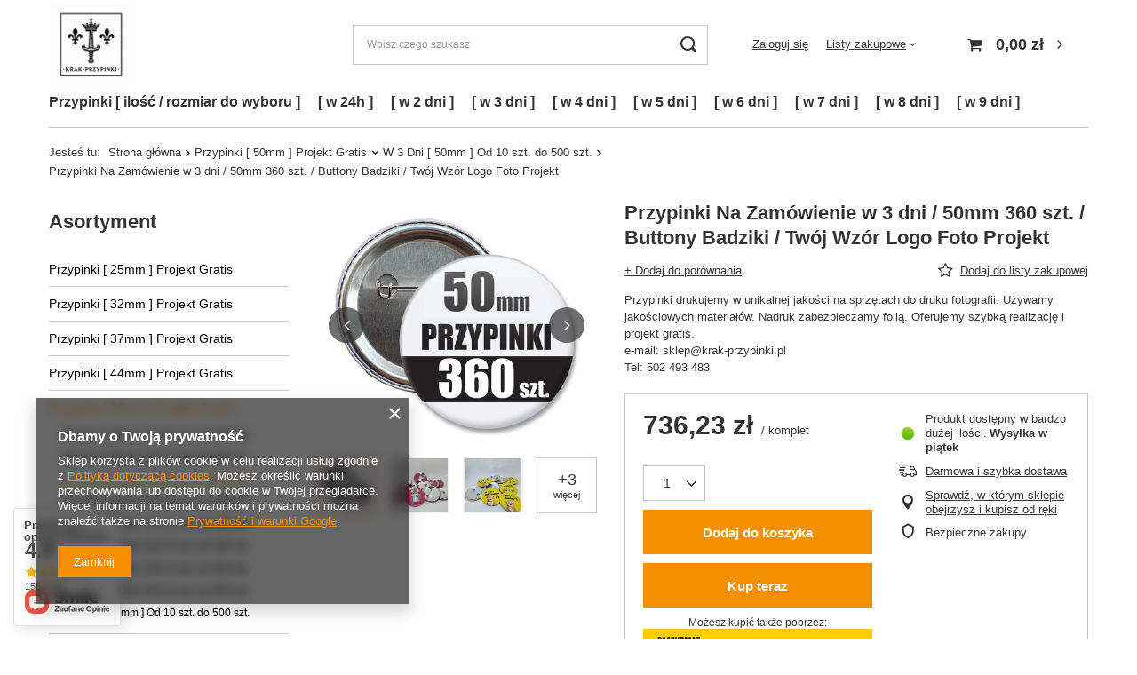

--- FILE ---
content_type: text/html; charset=utf-8
request_url: https://krak-przypinki.pl/product-pol-434642-Przypinki-Na-Zamowienie-w-3-dni-50mm-360-szt-Buttony-Badziki-Twoj-Wzor-Logo-Foto-Projekt.html
body_size: 55671
content:
<!DOCTYPE html>
<html lang="pl" class="" ><head><link rel="preload" as="image" fetchpriority="high" href="https://static1.krak-przypinki.pl/hpeciai/92fd04c71e01902891e476348dedfc63/pol_pm_Przypinki-Na-Zamowienie-w-3-dni-50mm-360-szt-Buttony-Badziki-Twoj-Wzor-Logo-Foto-Projekt-434642_1.webp"><meta name="viewport" content="user-scalable=no, initial-scale = 1.0, maximum-scale = 1.0, width=device-width, viewport-fit=cover"><meta http-equiv="Content-Type" content="text/html; charset=utf-8"><meta http-equiv="X-UA-Compatible" content="IE=edge"><title>✔️ Przypinki Na Zamówienie w 3 dni / 50mm 360 szt. / Buttony Badziki / Twój Wzór Logo Foto Projekt </title><meta name="keywords" content="Przypinki, Piny, Wpinki, Butony, Znaczki, Badziki"><meta name="description" content="✅ Przypinki Na Zamówienie w 3 dni / 50mm 360 szt. / Buttony Badziki / Twój Wzór Logo Foto Projekt "><link rel="icon" href="/gfx/pol/favicon.jpg"><meta name="theme-color" content="#f59000"><meta name="msapplication-navbutton-color" content="#f59000"><meta name="apple-mobile-web-app-status-bar-style" content="#f59000"><link rel="stylesheet" type="text/css" href="/gfx/pol/projector_style.css.gzip?r=1732394750"><style>
							#photos_slider[data-skeleton] .photos__link:before {
								padding-top: calc(min((439/500 * 100%), 439px));
							}
							@media (min-width: 979px) {.photos__slider[data-skeleton] .photos__figure:not(.--nav):first-child .photos__link {
								max-height: 439px;
							}}
						</style><script>var app_shop={urls:{prefix:'data="/gfx/'.replace('data="', '')+'pol/',graphql:'/graphql/v1/'},vars:{meta:{viewportContent:'initial-scale = 1.0, maximum-scale = 5.0, width=device-width, viewport-fit=cover'},priceType:'gross',priceTypeVat:false,productDeliveryTimeAndAvailabilityWithBasket:false,geoipCountryCode:'US',fairShopLogo: { enabled: false, image: '/gfx/standards/safe_light.svg'},currency:{id:'PLN',symbol:'zł',country:'pl',format:'###,##0.00',beforeValue:false,space:true,decimalSeparator:',',groupingSeparator:' '},language:{id:'pol',symbol:'pl',name:'Polski'},omnibus:{enabled:true,rebateCodeActivate:false,hidePercentageDiscounts:false,},},txt:{priceTypeText:'',},fn:{},fnrun:{},files:[],graphql:{}};const getCookieByName=(name)=>{const value=`; ${document.cookie}`;const parts = value.split(`; ${name}=`);if(parts.length === 2) return parts.pop().split(';').shift();return false;};if(getCookieByName('freeeshipping_clicked')){document.documentElement.classList.remove('--freeShipping');}if(getCookieByName('rabateCode_clicked')){document.documentElement.classList.remove('--rabateCode');}function hideClosedBars(){const closedBarsArray=JSON.parse(localStorage.getItem('closedBars'))||[];if(closedBarsArray.length){const styleElement=document.createElement('style');styleElement.textContent=`${closedBarsArray.map((el)=>`#${el}`).join(',')}{display:none !important;}`;document.head.appendChild(styleElement);}}hideClosedBars();</script><meta name="robots" content="index,follow"><meta name="rating" content="general"><meta name="Author" content="KRAK-Przypinki na bazie IdoSell (www.idosell.com/shop).">
<!-- Begin LoginOptions html -->

<style>
#client_new_social .service_item[data-name="service_Apple"]:before, 
#cookie_login_social_more .service_item[data-name="service_Apple"]:before,
.oscop_contact .oscop_login__service[data-service="Apple"]:before {
    display: block;
    height: 2.6rem;
    content: url('/gfx/standards/apple.svg?r=1743165583');
}
.oscop_contact .oscop_login__service[data-service="Apple"]:before {
    height: auto;
    transform: scale(0.8);
}
#client_new_social .service_item[data-name="service_Apple"]:has(img.service_icon):before,
#cookie_login_social_more .service_item[data-name="service_Apple"]:has(img.service_icon):before,
.oscop_contact .oscop_login__service[data-service="Apple"]:has(img.service_icon):before {
    display: none;
}
</style>

<!-- End LoginOptions html -->

<!-- Open Graph -->
<meta property="og:type" content="website"><meta property="og:url" content="https://krak-przypinki.pl/product-pol-434642-Przypinki-Na-Zamowienie-w-3-dni-50mm-360-szt-Buttony-Badziki-Twoj-Wzor-Logo-Foto-Projekt.html
"><meta property="og:title" content="Przypinki Na Zamówienie w 3 dni / 50mm 360 szt. / Buttony Badziki / Twój Wzór Logo Foto Projekt"><meta property="og:description" content="Przypinki drukujemy w unikalnej jakości na sprzętach do druku fotografii. Używamy jakościowych materiałów. Nadruk zabezpieczamy folią. Oferujemy szybką realizację i projekt gratis.
e-mail: sklep@krak-przypinki.pl
Tel: 502 493 483"><meta property="og:site_name" content="KRAK-Przypinki"><meta property="og:locale" content="pl_PL"><meta property="og:image" content="https://krak-przypinki.pl/hpeciai/37390f0c460b18eed4912f1028faaace/pol_pl_Przypinki-Na-Zamowienie-w-3-dni-50mm-360-szt-Buttony-Badziki-Twoj-Wzor-Logo-Foto-Projekt-434642_1.webp"><meta property="og:image:width" content="500"><meta property="og:image:height" content="439"><link rel="manifest" href="https://krak-przypinki.pl/data/include/pwa/1/manifest.json?t=3"><meta name="apple-mobile-web-app-capable" content="yes"><meta name="apple-mobile-web-app-status-bar-style" content="black"><meta name="apple-mobile-web-app-title" content="krak-przypinki.pl"><link rel="apple-touch-icon" href="/data/include/pwa/1/icon-128.png"><link rel="apple-touch-startup-image" href="/data/include/pwa/1/logo-512.png" /><meta name="msapplication-TileImage" content="/data/include/pwa/1/icon-144.png"><meta name="msapplication-TileColor" content="#2F3BA2"><meta name="msapplication-starturl" content="/"><script type="application/javascript">var _adblock = true;</script><script async src="/data/include/advertising.js"></script><script type="application/javascript">var statusPWA = {
                online: {
                    txt: "Połączono z internetem",
                    bg: "#5fa341"
                },
                offline: {
                    txt: "Brak połączenia z internetem",
                    bg: "#eb5467"
                }
            }</script><script async type="application/javascript" src="/ajax/js/pwa_online_bar.js?v=1&r=6"></script><script >
window.dataLayer = window.dataLayer || [];
window.gtag = function gtag() {
dataLayer.push(arguments);
}
gtag('consent', 'default', {
'ad_storage': 'denied',
'analytics_storage': 'denied',
'ad_personalization': 'denied',
'ad_user_data': 'denied',
'wait_for_update': 500
});

gtag('set', 'ads_data_redaction', true);
</script><script  class='google_consent_mode_update'>
gtag('consent', 'update', {
'ad_storage': 'granted',
'analytics_storage': 'granted',
'ad_personalization': 'granted',
'ad_user_data': 'granted'
});
</script>
<!-- End Open Graph -->

<link rel="canonical" href="https://krak-przypinki.pl/product-pol-434642-Przypinki-Na-Zamowienie-w-3-dni-50mm-360-szt-Buttony-Badziki-Twoj-Wzor-Logo-Foto-Projekt.html" />

                <!-- Global site tag (gtag.js) -->
                <script  async src="https://www.googletagmanager.com/gtag/js?id=AW-10875219747"></script>
                <script >
                    window.dataLayer = window.dataLayer || [];
                    window.gtag = function gtag(){dataLayer.push(arguments);}
                    gtag('js', new Date());
                    
                    gtag('config', 'AW-10875219747', {"allow_enhanced_conversions":true});
gtag('config', 'G-337ZT19L8J');

                </script>
                            <!-- Google Tag Manager -->
                    <script >(function(w,d,s,l,i){w[l]=w[l]||[];w[l].push({'gtm.start':
                    new Date().getTime(),event:'gtm.js'});var f=d.getElementsByTagName(s)[0],
                    j=d.createElement(s),dl=l!='dataLayer'?'&l='+l:'';j.async=true;j.src=
                    'https://www.googletagmanager.com/gtm.js?id='+i+dl;f.parentNode.insertBefore(j,f);
                    })(window,document,'script','dataLayer',' GTM-MWJHHMT5');</script>
            <!-- End Google Tag Manager -->
<!-- Begin additional html or js -->


<!--20|1|13| modified: 2024-06-25 07:39:19-->
 <style>
        /* Ukrycie ilości na karcie towaru */
        .projector_buy__number_amounts {
            display: none;
        }
        .projector_status__info_amount#projector_amount {
            display: none;
        }
        /* Koniec ukrycia ilości na karcie towaru */
    </style>
<!--21|1|13| modified: 2024-09-04 16:33:03-->
<script>// Funkcja ukrywająca elementy
function hideAmountElements() {
    document.querySelectorAll('.projector_buy__number_amounts, .projector_status__info_amount#projector_amount')
        .forEach(function(element) {
            element.style.display = 'none';
        });
}

// Wywołaj funkcję, aby ukryć elementy po załadowaniu strony
document.addEventListener('DOMContentLoaded', function() {
    hideAmountElements();

    // Nasłuchuj na zmiany w formularzach
    document.body.addEventListener('change', function(event) {
        console.log("Change event detected on:", event.target);  // Debugowanie
        if (event.target.matches('.projector_buy__more_input')) {
            hideAmountElements();
        }
    });

    // Dodatkowy nasłuchiwacz na kliknięcia
    document.body.addEventListener('click', function(event) {
        console.log("Click event detected on:", event.target);  // Debugowanie
        if (event.target.matches('.f-dropdown-item[data-more="true"]')) {
            hideAmountElements();
        }
    });
});</script>
<!--16|1|9-->
<script type="text/javascript">
(function(c,l,a,r,i,t,y){
c[a]=c[a]||function(){(c[a].q=c[a].q||[]).push(arguments)};
t=l.createElement(r);t.async=1;t.src=" https://www.clarity.ms/tag/"+i;
y=l.getElementsByTagName(r)[0];y.parentNode.insertBefore(t,y);
})(window, document, "clarity", "script", "ha58zm0mlk");
</script>
<!--19|1|12| modified: 2023-06-26 09:49:27-->
<meta name="facebook-domain-verification" content="rcj8l4z6fzbxk15ami01fnb715qg4m" />

<!-- End additional html or js -->
                <script>
                if (window.ApplePaySession && window.ApplePaySession.canMakePayments()) {
                    var applePayAvailabilityExpires = new Date();
                    applePayAvailabilityExpires.setTime(applePayAvailabilityExpires.getTime() + 2592000000); //30 days
                    document.cookie = 'applePayAvailability=yes; expires=' + applePayAvailabilityExpires.toUTCString() + '; path=/;secure;'
                    var scriptAppleJs = document.createElement('script');
                    scriptAppleJs.src = "/ajax/js/apple.js?v=3";
                    if (document.readyState === "interactive" || document.readyState === "complete") {
                          document.body.append(scriptAppleJs);
                    } else {
                        document.addEventListener("DOMContentLoaded", () => {
                            document.body.append(scriptAppleJs);
                        });  
                    }
                } else {
                    document.cookie = 'applePayAvailability=no; path=/;secure;'
                }
                </script>
                                <script>
                var listenerFn = function(event) {
                    if (event.origin !== "https://payment.idosell.com")
                        return;
                    
                    var isString = (typeof event.data === 'string' || event.data instanceof String);
                    if (!isString) return;
                    try {
                        var eventData = JSON.parse(event.data);
                    } catch (e) {
                        return;
                    }
                    if (!eventData) { return; }                                            
                    if (eventData.isError) { return; }
                    if (eventData.action != 'isReadyToPay') {return; }
                    
                    if (eventData.result.result && eventData.result.paymentMethodPresent) {
                        var googlePayAvailabilityExpires = new Date();
                        googlePayAvailabilityExpires.setTime(googlePayAvailabilityExpires.getTime() + 2592000000); //30 days
                        document.cookie = 'googlePayAvailability=yes; expires=' + googlePayAvailabilityExpires.toUTCString() + '; path=/;secure;'
                    } else {
                        document.cookie = 'googlePayAvailability=no; path=/;secure;'
                    }                                            
                }     
                if (!window.isAdded)
                {                                        
                    if (window.oldListener != null) {
                         window.removeEventListener('message', window.oldListener);
                    }                        
                    window.addEventListener('message', listenerFn);
                    window.oldListener = listenerFn;                                      
                       
                    const iframe = document.createElement('iframe');
                    iframe.src = "https://payment.idosell.com/assets/html/checkGooglePayAvailability.html?origin=https%3A%2F%2Fkrak-przypinki.pl";
                    iframe.style.display = 'none';                                            

                    if (document.readyState === "interactive" || document.readyState === "complete") {
                          if (!window.isAdded) {
                              window.isAdded = true;
                              document.body.append(iframe);
                          }
                    } else {
                        document.addEventListener("DOMContentLoaded", () => {
                            if (!window.isAdded) {
                              window.isAdded = true;
                              document.body.append(iframe);
                          }
                        });  
                    }  
                }
                </script>
                <script>
            var paypalScriptLoaded = null;
            var paypalScript = null;
            
            async function attachPaypalJs() {
                return new Promise((resolve, reject) => {
                    if (!paypalScript) {
                        paypalScript = document.createElement('script');
                        paypalScript.async = true;
                        paypalScript.setAttribute('data-namespace', "paypal_sdk");
                        paypalScript.setAttribute('data-partner-attribution-id', "IAIspzoo_Cart_PPCP");
                        paypalScript.addEventListener("load", () => {
                        paypalScriptLoaded = true;
                            resolve({status: true});
                        });
                        paypalScript.addEventListener("error", () => {
                            paypalScriptLoaded = true;
                            reject({status: false});
                         });
                        paypalScript.src = "https://www.paypal.com/sdk/js?client-id=AbxR9vIwE1hWdKtGu0gOkvPK2YRoyC9ulUhezbCUWnrjF8bjfwV-lfP2Rze7Bo8jiHIaC0KuaL64tlkD&components=buttons,funding-eligibility&currency=PLN&merchant-id=9A5ESMAZCXWJN&locale=pl_PL";
                        if (document.readyState === "interactive" || document.readyState === "complete") {
                            document.body.append(paypalScript);
                        } else {
                            document.addEventListener("DOMContentLoaded", () => {
                                document.body.append(paypalScript);
                            });  
                        }                                              
                    } else {
                        if (paypalScriptLoaded) {
                            resolve({status: true});
                        } else {
                            paypalScript.addEventListener("load", () => {
                                paypalScriptLoaded = true;
                                resolve({status: true});                            
                            });
                            paypalScript.addEventListener("error", () => {
                                paypalScriptLoaded = true;
                                reject({status: false});
                            });
                        }
                    }
                });
            }
            </script>
                <script>
                attachPaypalJs().then(() => {
                    let paypalEligiblePayments = [];
                    let payPalAvailabilityExpires = new Date();
                    payPalAvailabilityExpires.setTime(payPalAvailabilityExpires.getTime() + 86400000); //1 day
                    if (typeof(paypal_sdk) != "undefined") {
                        for (x in paypal_sdk.FUNDING) {
                            var buttonTmp = paypal_sdk.Buttons({
                                fundingSource: x.toLowerCase()
                            });
                            if (buttonTmp.isEligible()) {
                                paypalEligiblePayments.push(x);
                            }
                        }
                    }
                    if (paypalEligiblePayments.length > 0) {
                        document.cookie = 'payPalAvailability_PLN=' + paypalEligiblePayments.join(",") + '; expires=' + payPalAvailabilityExpires.toUTCString() + '; path=/; secure';
                        document.cookie = 'paypalMerchant=9A5ESMAZCXWJN; expires=' + payPalAvailabilityExpires.toUTCString() + '; path=/; secure';
                    } else {
                        document.cookie = 'payPalAvailability_PLN=-1; expires=' + payPalAvailabilityExpires.toUTCString() + '; path=/; secure';
                    }
                });
                </script><script src="/data/gzipFile/expressCheckout.js.gz"></script><script src="/inPost/inpostPayNew.js"></script><script type="text/javascript" src="/expressCheckout/smileCheckout.php?v=3"></script><style>express-checkout:not(:defined){-webkit-appearance:none;background:0 0;display:block !important;outline:0;width:100%;min-height:48px;position:relative}</style></head><body><div id="container" class="projector_page container max-width-1200"><header class=" commercial_banner"><script class="ajaxLoad">app_shop.vars.vat_registered="false";app_shop.vars.currency_format="###,##0.00";app_shop.vars.currency_before_value=false;app_shop.vars.currency_space=true;app_shop.vars.symbol="zł";app_shop.vars.id="PLN";app_shop.vars.baseurl="http://krak-przypinki.pl/";app_shop.vars.sslurl="https://krak-przypinki.pl/";app_shop.vars.curr_url="%2Fproduct-pol-434642-Przypinki-Na-Zamowienie-w-3-dni-50mm-360-szt-Buttony-Badziki-Twoj-Wzor-Logo-Foto-Projekt.html";var currency_decimal_separator=',';var currency_grouping_separator=' ';app_shop.vars.blacklist_extension=["exe","com","swf","js","php"];app_shop.vars.blacklist_mime=["application/javascript","application/octet-stream","message/http","text/javascript","application/x-deb","application/x-javascript","application/x-shockwave-flash","application/x-msdownload"];app_shop.urls.contact="/contact-pol.html";</script><div id="viewType" style="display:none"></div><div id="logo" class="d-flex align-items-center" data-bg="/data/gfx/mask/pol/top_1_big.png"><a href="https://krak-przypinki.pl" target="_self" aria-label="Logo sklepu"><picture><source media="(min-width:979px)" srcset="/data/gfx/mask/pol/logo_1_big.png" width="800" height="800"></source><source media="(min-width:757px)" srcset="/data/gfx/mask/pol/1210850961.png" width="800" height="800"></source><img src="/data/gfx/mask/pol/logo_1_small.png" alt="krak-przypinki.pl" width="800" height="800"></picture></a></div><form action="https://krak-przypinki.pl/search.php" method="get" id="menu_search" class="menu_search"><a href="#showSearchForm" class="menu_search__mobile" aria-label="Szukaj"></a><div class="menu_search__block"><div class="menu_search__item --input"><input class="menu_search__input" type="text" name="text" autocomplete="off" placeholder="Wpisz czego szukasz" aria-label="Wpisz czego szukasz"><button class="menu_search__submit" type="submit" aria-label="Szukaj"></button></div><div class="menu_search__item --results search_result"></div></div></form><div id="menu_settings" class="align-items-center justify-content-center justify-content-lg-end"><div id="menu_additional"><a class="account_link" href="https://krak-przypinki.pl/login.php">Zaloguj się</a><div class="shopping_list_top" data-empty="true"><a href="https://krak-przypinki.pl/pl/shoppinglist/" class="wishlist_link slt_link --empty">Listy zakupowe</a><div class="slt_lists"><ul class="slt_lists__nav"><li class="slt_lists__nav_item" data-list_skeleton="true" data-list_id="true" data-shared="true"><a class="slt_lists__nav_link" data-list_href="true"><span class="slt_lists__nav_name" data-list_name="true"></span><span class="slt_lists__count" data-list_count="true">0</span></a></li><li class="slt_lists__nav_item --empty"><a class="slt_lists__nav_link --empty" href="https://krak-przypinki.pl/pl/shoppinglist/"><span class="slt_lists__nav_name" data-list_name="true">Lista zakupowa</span><span class="slt_lists__count" data-list_count="true">0</span></a></li></ul></div></div></div></div><div class="shopping_list_top_mobile d-none" data-empty="true"><a href="https://krak-przypinki.pl/pl/shoppinglist/" class="sltm_link --empty"></a></div><div id="menu_basket" class="topBasket --skeleton"><a class="topBasket__sub" href="/basketedit.php" aria-labelledby="Koszyk"><span class="badge badge-info"></span><strong class="topBasket__price">0,00 zł</strong></a><div class="topBasket__details --products" style="display: none;"><div class="topBasket__block --labels"><label class="topBasket__item --name">Produkt</label><label class="topBasket__item --sum">Ilość</label><label class="topBasket__item --prices">Cena</label></div><div class="topBasket__block --products"></div><div class="topBasket__block --oneclick topBasket_oneclick" data-lang="pol"><div class="topBasket_oneclick__label"><span class="topBasket_oneclick__text --fast">Szybkie zakupy <strong>1-Click</strong></span><span class="topBasket_oneclick__text --registration"> (bez rejestracji)</span></div><div class="topBasket_oneclick__items"><span class="topBasket_oneclick__item --paypal" title="PayPal"><img class="topBasket_oneclick__icon" src="/panel/gfx/payment_forms/236.png" alt="PayPal"></span><span class="topBasket_oneclick__item --googlePay" title="Google Pay"><img class="topBasket_oneclick__icon" src="/panel/gfx/payment_forms/237.png" alt="Google Pay"></span></div></div></div><div class="topBasket__details --shipping" style="display: none;"><span class="topBasket__name">Koszt dostawy od</span><span id="shipppingCost"></span></div><script>
						app_shop.vars.cache_html = true;
					</script></div><nav id="menu_categories3" class="wide"><button type="button" class="navbar-toggler" aria-label="Menu"><i class="icon-reorder"></i></button><div class="navbar-collapse" id="menu_navbar3"><ul class="navbar-nav mx-md-n2"><li class="nav-item"><span title="Przypinki [ ilość / rozmiar do wyboru ]" class="nav-link" >Przypinki [ ilość / rozmiar do wyboru ]</span><ul class="navbar-subnav"><li class="nav-header"><a href="#backLink" class="nav-header__backLink"><i class="icon-angle-left"></i></a><span title="Przypinki [ ilość / rozmiar do wyboru ]" class="nav-link" >Przypinki [ ilość / rozmiar do wyboru ]</span></li><li class="nav-item"><span title="Przypinki [ Ø 25mm ]" class="nav-link" >Przypinki [ Ø 25mm ]</span><ul class="navbar-subsubnav more"><li class="nav-header"><a href="#backLink" class="nav-header__backLink"><i class="icon-angle-left"></i></a><span title="Przypinki [ Ø 25mm ]" class="nav-link" >Przypinki [ Ø 25mm ]</span></li><li class="nav-item"><a  href="/pol_m_Przypinki-ilosc-rozmiar-do-wyboru-_Przypinki-O-25mm-_Przypinki-25mm-10-szt-6067.html" target="_self" title="Przypinki 25mm / 10 szt." class="nav-link" >Przypinki 25mm / 10 szt.</a></li><li class="nav-item"><a  href="/pol_m_Przypinki-ilosc-rozmiar-do-wyboru-_Przypinki-O-25mm-_Przypinki-25mm-20-szt-6066.html" target="_self" title="Przypinki 25mm / 20 szt." class="nav-link" >Przypinki 25mm / 20 szt.</a></li><li class="nav-item"><a  href="/pol_m_Przypinki-ilosc-rozmiar-do-wyboru-_Przypinki-O-25mm-_Przypinki-25mm-30-szt-6065.html" target="_self" title="Przypinki 25mm / 30 szt." class="nav-link" >Przypinki 25mm / 30 szt.</a></li><li class="nav-item"><a  href="/pol_m_Przypinki-ilosc-rozmiar-do-wyboru-_Przypinki-O-25mm-_Przypinki-25mm-40-szt-6064.html" target="_self" title="Przypinki 25mm / 40 szt." class="nav-link" >Przypinki 25mm / 40 szt.</a></li><li class="nav-item"><a  href="/pol_m_Przypinki-ilosc-rozmiar-do-wyboru-_Przypinki-O-25mm-_Przypinki-25mm-50-szt-5793.html" target="_self" title="Przypinki 25mm / 50 szt." class="nav-link" >Przypinki 25mm / 50 szt.</a></li><li class="nav-item"><a  href="/pol_m_Przypinki-ilosc-rozmiar-do-wyboru-_Przypinki-O-25mm-_Przypinki-25mm-60-szt-5794.html" target="_self" title="Przypinki 25mm / 60 szt." class="nav-link" >Przypinki 25mm / 60 szt.</a></li><li class="nav-item"><a  href="/pol_m_Przypinki-ilosc-rozmiar-do-wyboru-_Przypinki-O-25mm-_Przypinki-25mm-70-szt-5795.html" target="_self" title="Przypinki 25mm / 70 szt." class="nav-link" >Przypinki 25mm / 70 szt.</a></li><li class="nav-item"><a  href="/pol_m_Przypinki-ilosc-rozmiar-do-wyboru-_Przypinki-O-25mm-_Przypinki-25mm-80-szt-5796.html" target="_self" title="Przypinki 25mm / 80 szt." class="nav-link" >Przypinki 25mm / 80 szt.</a></li><li class="nav-item"><a  href="/pol_m_Przypinki-ilosc-rozmiar-do-wyboru-_Przypinki-O-25mm-_Przypinki-25mm-90-szt-5797.html" target="_self" title="Przypinki 25mm / 90 szt." class="nav-link" >Przypinki 25mm / 90 szt.</a></li><li class="nav-item"><a  href="/pol_m_Przypinki-ilosc-rozmiar-do-wyboru-_Przypinki-O-25mm-_Przypinki-25mm-100-szt-5798.html" target="_self" title="Przypinki 25mm / 100 szt." class="nav-link" >Przypinki 25mm / 100 szt.</a></li><li class="nav-item"><a  href="/pol_m_Przypinki-ilosc-rozmiar-do-wyboru-_Przypinki-O-25mm-_Przypinki-25mm-150-szt-5799.html" target="_self" title="Przypinki 25mm / 150 szt." class="nav-link" >Przypinki 25mm / 150 szt.</a></li><li class="nav-item"><a  href="/pol_m_Przypinki-ilosc-rozmiar-do-wyboru-_Przypinki-O-25mm-_Przypinki-25mm-200-szt-5800.html" target="_self" title="Przypinki 25mm / 200 szt." class="nav-link" >Przypinki 25mm / 200 szt.</a></li><li class="nav-item"><a  href="/pol_m_Przypinki-ilosc-rozmiar-do-wyboru-_Przypinki-O-25mm-_Przypinki-25mm-250-szt-5801.html" target="_self" title="Przypinki 25mm / 250 szt." class="nav-link" >Przypinki 25mm / 250 szt.</a></li><li class="nav-item"><a  href="/pol_m_Przypinki-ilosc-rozmiar-do-wyboru-_Przypinki-O-25mm-_Przypinki-25mm-300-szt-5865.html" target="_self" title="Przypinki 25mm / 300 szt." class="nav-link" >Przypinki 25mm / 300 szt.</a></li><li class="nav-item"><a  href="/pol_m_Przypinki-ilosc-rozmiar-do-wyboru-_Przypinki-O-25mm-_Przypinki-25mm-350-szt-5866.html" target="_self" title="Przypinki 25mm / 350 szt." class="nav-link" >Przypinki 25mm / 350 szt.</a></li><li class="nav-item"><a  href="/pol_m_Przypinki-ilosc-rozmiar-do-wyboru-_Przypinki-O-25mm-_Przypinki-25mm-400-szt-5867.html" target="_self" title="Przypinki 25mm / 400 szt." class="nav-link" >Przypinki 25mm / 400 szt.</a></li><li class="nav-item"><a  href="/pol_m_Przypinki-ilosc-rozmiar-do-wyboru-_Przypinki-O-25mm-_Przypinki-25mm-450-szt-5868.html" target="_self" title="Przypinki 25mm / 450 szt." class="nav-link" >Przypinki 25mm / 450 szt.</a></li><li class="nav-item"><a  href="/pol_m_Przypinki-ilosc-rozmiar-do-wyboru-_Przypinki-O-25mm-_Przypinki-25mm-500-szt-5869.html" target="_self" title="Przypinki 25mm / 500 szt." class="nav-link" >Przypinki 25mm / 500 szt.</a></li><li class="nav-item --extend"><a href="" class="nav-link" txt_alt="- Zwiń">+ Rozwiń</a></li></ul></li><li class="nav-item"><span title="Przypinki [ Ø 32mm ]" class="nav-link" >Przypinki [ Ø 32mm ]</span><ul class="navbar-subsubnav more"><li class="nav-header"><a href="#backLink" class="nav-header__backLink"><i class="icon-angle-left"></i></a><span title="Przypinki [ Ø 32mm ]" class="nav-link" >Przypinki [ Ø 32mm ]</span></li><li class="nav-item"><a  href="/pol_m_Przypinki-ilosc-rozmiar-do-wyboru-_Przypinki-O-32mm-_Przypinki-32mm-10-szt-6071.html" target="_self" title="Przypinki 32mm / 10 szt." class="nav-link" >Przypinki 32mm / 10 szt.</a></li><li class="nav-item"><a  href="/pol_m_Przypinki-ilosc-rozmiar-do-wyboru-_Przypinki-O-32mm-_Przypinki-32mm-20-szt-6070.html" target="_self" title="Przypinki 32mm / 20 szt." class="nav-link" >Przypinki 32mm / 20 szt.</a></li><li class="nav-item"><a  href="/pol_m_Przypinki-ilosc-rozmiar-do-wyboru-_Przypinki-O-32mm-_Przypinki-32mm-30-szt-6069.html" target="_self" title="Przypinki 32mm / 30 szt." class="nav-link" >Przypinki 32mm / 30 szt.</a></li><li class="nav-item"><a  href="/pol_m_Przypinki-ilosc-rozmiar-do-wyboru-_Przypinki-O-32mm-_Przypinki-32mm-40-szt-6068.html" target="_self" title="Przypinki 32mm / 40 szt." class="nav-link" >Przypinki 32mm / 40 szt.</a></li><li class="nav-item"><a  href="/pol_m_Przypinki-ilosc-rozmiar-do-wyboru-_Przypinki-O-32mm-_Przypinki-32mm-50-szt-5802.html" target="_self" title="Przypinki 32mm / 50 szt." class="nav-link" >Przypinki 32mm / 50 szt.</a></li><li class="nav-item"><a  href="/pol_m_Przypinki-ilosc-rozmiar-do-wyboru-_Przypinki-O-32mm-_Przypinki-32mm-60-szt-5803.html" target="_self" title="Przypinki 32mm / 60 szt." class="nav-link" >Przypinki 32mm / 60 szt.</a></li><li class="nav-item"><a  href="/pol_m_Przypinki-ilosc-rozmiar-do-wyboru-_Przypinki-O-32mm-_Przypinki-32mm-70-szt-5804.html" target="_self" title="Przypinki 32mm / 70 szt." class="nav-link" >Przypinki 32mm / 70 szt.</a></li><li class="nav-item"><a  href="/pol_m_Przypinki-ilosc-rozmiar-do-wyboru-_Przypinki-O-32mm-_Przypinki-32mm-80-szt-5805.html" target="_self" title="Przypinki 32mm / 80 szt." class="nav-link" >Przypinki 32mm / 80 szt.</a></li><li class="nav-item"><a  href="/pol_m_Przypinki-ilosc-rozmiar-do-wyboru-_Przypinki-O-32mm-_Przypinki-32mm-90-szt-5806.html" target="_self" title="Przypinki 32mm / 90 szt." class="nav-link" >Przypinki 32mm / 90 szt.</a></li><li class="nav-item"><a  href="/pol_m_Przypinki-ilosc-rozmiar-do-wyboru-_Przypinki-O-32mm-_Przypinki-32mm-100-szt-5807.html" target="_self" title="Przypinki 32mm / 100 szt." class="nav-link" >Przypinki 32mm / 100 szt.</a></li><li class="nav-item"><a  href="/pol_m_Przypinki-ilosc-rozmiar-do-wyboru-_Przypinki-O-32mm-_Przypinki-32mm-150-szt-5808.html" target="_self" title="Przypinki 32mm / 150 szt." class="nav-link" >Przypinki 32mm / 150 szt.</a></li><li class="nav-item"><a  href="/pol_m_Przypinki-ilosc-rozmiar-do-wyboru-_Przypinki-O-32mm-_Przypinki-32mm-200-szt-5809.html" target="_self" title="Przypinki 32mm / 200 szt." class="nav-link" >Przypinki 32mm / 200 szt.</a></li><li class="nav-item"><a  href="/pol_m_Przypinki-ilosc-rozmiar-do-wyboru-_Przypinki-O-32mm-_Przypinki-32mm-250-szt-5810.html" target="_self" title="Przypinki 32mm / 250 szt." class="nav-link" >Przypinki 32mm / 250 szt.</a></li><li class="nav-item"><a  href="/pol_m_Przypinki-ilosc-rozmiar-do-wyboru-_Przypinki-O-32mm-_Przypinki-32mm-300-szt-5870.html" target="_self" title="Przypinki 32mm / 300 szt." class="nav-link" >Przypinki 32mm / 300 szt.</a></li><li class="nav-item"><a  href="/pol_m_Przypinki-ilosc-rozmiar-do-wyboru-_Przypinki-O-32mm-_Przypinki-32mm-350-szt-5871.html" target="_self" title="Przypinki 32mm / 350 szt." class="nav-link" >Przypinki 32mm / 350 szt.</a></li><li class="nav-item"><a  href="/pol_m_Przypinki-ilosc-rozmiar-do-wyboru-_Przypinki-O-32mm-_Przypinki-32mm-400-szt-5872.html" target="_self" title="Przypinki 32mm / 400 szt." class="nav-link" >Przypinki 32mm / 400 szt.</a></li><li class="nav-item"><a  href="/pol_m_Przypinki-ilosc-rozmiar-do-wyboru-_Przypinki-O-32mm-_Przypinki-32mm-450-szt-5873.html" target="_self" title="Przypinki 32mm / 450 szt." class="nav-link" >Przypinki 32mm / 450 szt.</a></li><li class="nav-item"><a  href="/pol_m_Przypinki-ilosc-rozmiar-do-wyboru-_Przypinki-O-32mm-_Przypinki-32mm-500-szt-5874.html" target="_self" title="Przypinki 32mm / 500 szt." class="nav-link" >Przypinki 32mm / 500 szt.</a></li><li class="nav-item --extend"><a href="" class="nav-link" txt_alt="- Zwiń">+ Rozwiń</a></li></ul></li><li class="nav-item"><span title="Przypinki [ Ø 37mm ]" class="nav-link" >Przypinki [ Ø 37mm ]</span><ul class="navbar-subsubnav more"><li class="nav-header"><a href="#backLink" class="nav-header__backLink"><i class="icon-angle-left"></i></a><span title="Przypinki [ Ø 37mm ]" class="nav-link" >Przypinki [ Ø 37mm ]</span></li><li class="nav-item"><a  href="/pol_m_Przypinki-ilosc-rozmiar-do-wyboru-_Przypinki-O-37mm-_Przypinki-37mm-10-szt-6072.html" target="_self" title="Przypinki 37mm / 10 szt." class="nav-link" >Przypinki 37mm / 10 szt.</a></li><li class="nav-item"><a  href="/pol_m_Przypinki-ilosc-rozmiar-do-wyboru-_Przypinki-O-37mm-_Przypinki-37mm-20-szt-6073.html" target="_self" title="Przypinki 37mm / 20 szt." class="nav-link" >Przypinki 37mm / 20 szt.</a></li><li class="nav-item"><a  href="/pol_m_Przypinki-ilosc-rozmiar-do-wyboru-_Przypinki-O-37mm-_Przypinki-37mm-30-szt-6074.html" target="_self" title="Przypinki 37mm / 30 szt." class="nav-link" >Przypinki 37mm / 30 szt.</a></li><li class="nav-item"><a  href="/pol_m_Przypinki-ilosc-rozmiar-do-wyboru-_Przypinki-O-37mm-_Przypinki-37mm-40-szt-6075.html" target="_self" title="Przypinki 37mm / 40 szt." class="nav-link" >Przypinki 37mm / 40 szt.</a></li><li class="nav-item"><a  href="/pol_m_Przypinki-ilosc-rozmiar-do-wyboru-_Przypinki-O-37mm-_Przypinki-37mm-50-szt-5811.html" target="_self" title="Przypinki 37mm / 50 szt." class="nav-link" >Przypinki 37mm / 50 szt.</a></li><li class="nav-item"><a  href="/pol_m_Przypinki-ilosc-rozmiar-do-wyboru-_Przypinki-O-37mm-_Przypinki-37mm-60-szt-5812.html" target="_self" title="Przypinki 37mm / 60 szt." class="nav-link" >Przypinki 37mm / 60 szt.</a></li><li class="nav-item"><a  href="/pol_m_Przypinki-ilosc-rozmiar-do-wyboru-_Przypinki-O-37mm-_Przypinki-37mm-70-szt-5813.html" target="_self" title="Przypinki 37mm / 70 szt." class="nav-link" >Przypinki 37mm / 70 szt.</a></li><li class="nav-item"><a  href="/pol_m_Przypinki-ilosc-rozmiar-do-wyboru-_Przypinki-O-37mm-_Przypinki-37mm-80-szt-5814.html" target="_self" title="Przypinki 37mm / 80 szt." class="nav-link" >Przypinki 37mm / 80 szt.</a></li><li class="nav-item"><a  href="/pol_m_Przypinki-ilosc-rozmiar-do-wyboru-_Przypinki-O-37mm-_Przypinki-37mm-90-szt-5815.html" target="_self" title="Przypinki 37mm / 90 szt." class="nav-link" >Przypinki 37mm / 90 szt.</a></li><li class="nav-item"><a  href="/pol_m_Przypinki-ilosc-rozmiar-do-wyboru-_Przypinki-O-37mm-_Przypinki-37mm-100-szt-5816.html" target="_self" title="Przypinki 37mm / 100 szt." class="nav-link" >Przypinki 37mm / 100 szt.</a></li><li class="nav-item"><a  href="/pol_m_Przypinki-ilosc-rozmiar-do-wyboru-_Przypinki-O-37mm-_Przypinki-37mm-150-szt-5817.html" target="_self" title="Przypinki 37mm / 150 szt." class="nav-link" >Przypinki 37mm / 150 szt.</a></li><li class="nav-item"><a  href="/pol_m_Przypinki-ilosc-rozmiar-do-wyboru-_Przypinki-O-37mm-_Przypinki-37mm-200-szt-5818.html" target="_self" title="Przypinki 37mm / 200 szt." class="nav-link" >Przypinki 37mm / 200 szt.</a></li><li class="nav-item"><a  href="/pol_m_Przypinki-ilosc-rozmiar-do-wyboru-_Przypinki-O-37mm-_Przypinki-37mm-250-szt-5819.html" target="_self" title="Przypinki 37mm / 250 szt." class="nav-link" >Przypinki 37mm / 250 szt.</a></li><li class="nav-item"><a  href="/pol_m_Przypinki-ilosc-rozmiar-do-wyboru-_Przypinki-O-37mm-_Przypinki-37mm-300-szt-5875.html" target="_self" title="Przypinki 37mm / 300 szt." class="nav-link" >Przypinki 37mm / 300 szt.</a></li><li class="nav-item"><a  href="/pol_m_Przypinki-ilosc-rozmiar-do-wyboru-_Przypinki-O-37mm-_Przypinki-37mm-350-szt-5876.html" target="_self" title="Przypinki 37mm / 350 szt." class="nav-link" >Przypinki 37mm / 350 szt.</a></li><li class="nav-item"><a  href="/pol_m_Przypinki-ilosc-rozmiar-do-wyboru-_Przypinki-O-37mm-_Przypinki-37mm-400-szt-5877.html" target="_self" title="Przypinki 37mm / 400 szt." class="nav-link" >Przypinki 37mm / 400 szt.</a></li><li class="nav-item"><a  href="/pol_m_Przypinki-ilosc-rozmiar-do-wyboru-_Przypinki-O-37mm-_Przypinki-37mm-450-szt-5878.html" target="_self" title="Przypinki 37mm / 450 szt." class="nav-link" >Przypinki 37mm / 450 szt.</a></li><li class="nav-item"><a  href="/pol_m_Przypinki-ilosc-rozmiar-do-wyboru-_Przypinki-O-37mm-_Przypinki-37mm-500-szt-5879.html" target="_self" title="Przypinki 37mm / 500 szt." class="nav-link" >Przypinki 37mm / 500 szt.</a></li><li class="nav-item --extend"><a href="" class="nav-link" txt_alt="- Zwiń">+ Rozwiń</a></li></ul></li><li class="nav-item"><span title="Przypinki [ Ø 44mm ]" class="nav-link" >Przypinki [ Ø 44mm ]</span><ul class="navbar-subsubnav more"><li class="nav-header"><a href="#backLink" class="nav-header__backLink"><i class="icon-angle-left"></i></a><span title="Przypinki [ Ø 44mm ]" class="nav-link" >Przypinki [ Ø 44mm ]</span></li><li class="nav-item"><a  href="/pol_m_Przypinki-ilosc-rozmiar-do-wyboru-_Przypinki-O-44mm-_Przypinki-44mm-10-szt-6076.html" target="_self" title="Przypinki 44mm / 10 szt." class="nav-link" >Przypinki 44mm / 10 szt.</a></li><li class="nav-item"><a  href="/pol_m_Przypinki-ilosc-rozmiar-do-wyboru-_Przypinki-O-44mm-_Przypinki-44mm-20-szt-6077.html" target="_self" title="Przypinki 44mm / 20 szt." class="nav-link" >Przypinki 44mm / 20 szt.</a></li><li class="nav-item"><a  href="/pol_m_Przypinki-ilosc-rozmiar-do-wyboru-_Przypinki-O-44mm-_Przypinki-44mm-30-szt-6078.html" target="_self" title="Przypinki 44mm / 30 szt." class="nav-link" >Przypinki 44mm / 30 szt.</a></li><li class="nav-item"><a  href="/pol_m_Przypinki-ilosc-rozmiar-do-wyboru-_Przypinki-O-44mm-_Przypinki-44mm-40-szt-6079.html" target="_self" title="Przypinki 44mm / 40 szt." class="nav-link" >Przypinki 44mm / 40 szt.</a></li><li class="nav-item"><a  href="/pol_m_Przypinki-ilosc-rozmiar-do-wyboru-_Przypinki-O-44mm-_Przypinki-44mm-50-szt-5820.html" target="_self" title="Przypinki 44mm / 50 szt." class="nav-link" >Przypinki 44mm / 50 szt.</a></li><li class="nav-item"><a  href="/pol_m_Przypinki-ilosc-rozmiar-do-wyboru-_Przypinki-O-44mm-_Przypinki-44mm-60-szt-5821.html" target="_self" title="Przypinki 44mm / 60 szt." class="nav-link" >Przypinki 44mm / 60 szt.</a></li><li class="nav-item"><a  href="/pol_m_Przypinki-ilosc-rozmiar-do-wyboru-_Przypinki-O-44mm-_Przypinki-44mm-70-szt-5822.html" target="_self" title="Przypinki 44mm / 70 szt." class="nav-link" >Przypinki 44mm / 70 szt.</a></li><li class="nav-item"><a  href="/pol_m_Przypinki-ilosc-rozmiar-do-wyboru-_Przypinki-O-44mm-_Przypinki-44mm-80-szt-5823.html" target="_self" title="Przypinki 44mm / 80 szt." class="nav-link" >Przypinki 44mm / 80 szt.</a></li><li class="nav-item"><a  href="/pol_m_Przypinki-ilosc-rozmiar-do-wyboru-_Przypinki-O-44mm-_Przypinki-44mm-90-szt-5824.html" target="_self" title="Przypinki 44mm / 90 szt." class="nav-link" >Przypinki 44mm / 90 szt.</a></li><li class="nav-item"><a  href="/pol_m_Przypinki-ilosc-rozmiar-do-wyboru-_Przypinki-O-44mm-_Przypinki-44mm-100-szt-5825.html" target="_self" title="Przypinki 44mm / 100 szt." class="nav-link" >Przypinki 44mm / 100 szt.</a></li><li class="nav-item"><a  href="/pol_m_Przypinki-ilosc-rozmiar-do-wyboru-_Przypinki-O-44mm-_Przypinki-44mm-150-szt-5826.html" target="_self" title="Przypinki 44mm / 150 szt." class="nav-link" >Przypinki 44mm / 150 szt.</a></li><li class="nav-item"><a  href="/pol_m_Przypinki-ilosc-rozmiar-do-wyboru-_Przypinki-O-44mm-_Przypinki-44mm-200-szt-5827.html" target="_self" title="Przypinki 44mm / 200 szt." class="nav-link" >Przypinki 44mm / 200 szt.</a></li><li class="nav-item"><a  href="/pol_m_Przypinki-ilosc-rozmiar-do-wyboru-_Przypinki-O-44mm-_Przypinki-44mm-250-szt-5828.html" target="_self" title="Przypinki 44mm / 250 szt." class="nav-link" >Przypinki 44mm / 250 szt.</a></li><li class="nav-item"><a  href="/pol_m_Przypinki-ilosc-rozmiar-do-wyboru-_Przypinki-O-44mm-_Przypinki-44mm-300-szt-5880.html" target="_self" title="Przypinki 44mm / 300 szt." class="nav-link" >Przypinki 44mm / 300 szt.</a></li><li class="nav-item"><a  href="/pol_m_Przypinki-ilosc-rozmiar-do-wyboru-_Przypinki-O-44mm-_Przypinki-44mm-350-szt-5881.html" target="_self" title="Przypinki 44mm / 350 szt." class="nav-link" >Przypinki 44mm / 350 szt.</a></li><li class="nav-item"><a  href="/pol_m_Przypinki-ilosc-rozmiar-do-wyboru-_Przypinki-O-44mm-_Przypinki-44mm-400-szt-5882.html" target="_self" title="Przypinki 44mm / 400 szt." class="nav-link" >Przypinki 44mm / 400 szt.</a></li><li class="nav-item"><a  href="/pol_m_Przypinki-ilosc-rozmiar-do-wyboru-_Przypinki-O-44mm-_Przypinki-44mm-450-szt-5883.html" target="_self" title="Przypinki 44mm / 450 szt." class="nav-link" >Przypinki 44mm / 450 szt.</a></li><li class="nav-item"><a  href="/pol_m_Przypinki-ilosc-rozmiar-do-wyboru-_Przypinki-O-44mm-_Przypinki-44mm-500-szt-5884.html" target="_self" title="Przypinki 44mm / 500 szt." class="nav-link" >Przypinki 44mm / 500 szt.</a></li><li class="nav-item --extend"><a href="" class="nav-link" txt_alt="- Zwiń">+ Rozwiń</a></li></ul></li><li class="nav-item"><span title="Przypinki [ Ø 50mm ]" class="nav-link" >Przypinki [ Ø 50mm ]</span><ul class="navbar-subsubnav more"><li class="nav-header"><a href="#backLink" class="nav-header__backLink"><i class="icon-angle-left"></i></a><span title="Przypinki [ Ø 50mm ]" class="nav-link" >Przypinki [ Ø 50mm ]</span></li><li class="nav-item"><a  href="/pol_m_Przypinki-ilosc-rozmiar-do-wyboru-_Przypinki-O-50mm-_Przypinki-50mm-10-szt-6083.html" target="_self" title="Przypinki 50mm / 10 szt." class="nav-link" >Przypinki 50mm / 10 szt.</a></li><li class="nav-item"><a  href="/pol_m_Przypinki-ilosc-rozmiar-do-wyboru-_Przypinki-O-50mm-_Przypinki-50mm-20-szt-6082.html" target="_self" title="Przypinki 50mm / 20 szt." class="nav-link" >Przypinki 50mm / 20 szt.</a></li><li class="nav-item"><a  href="/pol_m_Przypinki-ilosc-rozmiar-do-wyboru-_Przypinki-O-50mm-_Przypinki-50mm-30-szt-6081.html" target="_self" title="Przypinki 50mm / 30 szt." class="nav-link" >Przypinki 50mm / 30 szt.</a></li><li class="nav-item"><a  href="/pol_m_Przypinki-ilosc-rozmiar-do-wyboru-_Przypinki-O-50mm-_Przypinki-50mm-40-szt-6080.html" target="_self" title="Przypinki 50mm / 40 szt." class="nav-link" >Przypinki 50mm / 40 szt.</a></li><li class="nav-item"><a  href="/pol_m_Przypinki-ilosc-rozmiar-do-wyboru-_Przypinki-O-50mm-_Przypinki-50mm-50-szt-5829.html" target="_self" title="Przypinki 50mm / 50 szt." class="nav-link" >Przypinki 50mm / 50 szt.</a></li><li class="nav-item"><a  href="/pol_m_Przypinki-ilosc-rozmiar-do-wyboru-_Przypinki-O-50mm-_Przypinki-50mm-60-szt-5830.html" target="_self" title="Przypinki 50mm / 60 szt." class="nav-link" >Przypinki 50mm / 60 szt.</a></li><li class="nav-item"><a  href="/pol_m_Przypinki-ilosc-rozmiar-do-wyboru-_Przypinki-O-50mm-_Przypinki-50mm-70-szt-5831.html" target="_self" title="Przypinki 50mm / 70 szt." class="nav-link" >Przypinki 50mm / 70 szt.</a></li><li class="nav-item"><a  href="/pol_m_Przypinki-ilosc-rozmiar-do-wyboru-_Przypinki-O-50mm-_Przypinki-50mm-80-szt-5832.html" target="_self" title="Przypinki 50mm / 80 szt." class="nav-link" >Przypinki 50mm / 80 szt.</a></li><li class="nav-item"><a  href="/pol_m_Przypinki-ilosc-rozmiar-do-wyboru-_Przypinki-O-50mm-_Przypinki-50mm-90-szt-5833.html" target="_self" title="Przypinki 50mm / 90 szt." class="nav-link" >Przypinki 50mm / 90 szt.</a></li><li class="nav-item"><a  href="/pol_m_Przypinki-ilosc-rozmiar-do-wyboru-_Przypinki-O-50mm-_Przypinki-50mm-100-szt-5834.html" target="_self" title="Przypinki 50mm / 100 szt." class="nav-link" >Przypinki 50mm / 100 szt.</a></li><li class="nav-item"><a  href="/pol_m_Przypinki-ilosc-rozmiar-do-wyboru-_Przypinki-O-50mm-_Przypinki-50mm-150-szt-5835.html" target="_self" title="Przypinki 50mm / 150 szt." class="nav-link" >Przypinki 50mm / 150 szt.</a></li><li class="nav-item"><a  href="/pol_m_Przypinki-ilosc-rozmiar-do-wyboru-_Przypinki-O-50mm-_Przypinki-50mm-200-szt-5836.html" target="_self" title="Przypinki 50mm / 200 szt." class="nav-link" >Przypinki 50mm / 200 szt.</a></li><li class="nav-item"><a  href="/pol_m_Przypinki-ilosc-rozmiar-do-wyboru-_Przypinki-O-50mm-_Przypinki-50mm-250-szt-5837.html" target="_self" title="Przypinki 50mm / 250 szt." class="nav-link" >Przypinki 50mm / 250 szt.</a></li><li class="nav-item"><a  href="/pol_m_Przypinki-ilosc-rozmiar-do-wyboru-_Przypinki-O-50mm-_Przypinki-50mm-300-szt-5885.html" target="_self" title="Przypinki 50mm / 300 szt." class="nav-link" >Przypinki 50mm / 300 szt.</a></li><li class="nav-item"><a  href="/pol_m_Przypinki-ilosc-rozmiar-do-wyboru-_Przypinki-O-50mm-_Przypinki-50mm-350-szt-5886.html" target="_self" title="Przypinki 50mm / 350 szt." class="nav-link" >Przypinki 50mm / 350 szt.</a></li><li class="nav-item"><a  href="/pol_m_Przypinki-ilosc-rozmiar-do-wyboru-_Przypinki-O-50mm-_Przypinki-50mm-400-szt-5887.html" target="_self" title="Przypinki 50mm / 400 szt." class="nav-link" >Przypinki 50mm / 400 szt.</a></li><li class="nav-item"><a  href="/pol_m_Przypinki-ilosc-rozmiar-do-wyboru-_Przypinki-O-50mm-_Przypinki-50mm-450-szt-5888.html" target="_self" title="Przypinki 50mm / 450 szt." class="nav-link" >Przypinki 50mm / 450 szt.</a></li><li class="nav-item"><a  href="/pol_m_Przypinki-ilosc-rozmiar-do-wyboru-_Przypinki-O-50mm-_Przypinki-50mm-500-szt-5889.html" target="_self" title="Przypinki 50mm / 500 szt." class="nav-link" >Przypinki 50mm / 500 szt.</a></li><li class="nav-item --extend"><a href="" class="nav-link" txt_alt="- Zwiń">+ Rozwiń</a></li></ul></li><li class="nav-item"><span title="Przypinki [ Ø 56mm ]" class="nav-link" >Przypinki [ Ø 56mm ]</span><ul class="navbar-subsubnav more"><li class="nav-header"><a href="#backLink" class="nav-header__backLink"><i class="icon-angle-left"></i></a><span title="Przypinki [ Ø 56mm ]" class="nav-link" >Przypinki [ Ø 56mm ]</span></li><li class="nav-item"><a  href="/pol_m_Przypinki-ilosc-rozmiar-do-wyboru-_Przypinki-O-56mm-_Przypinki-56mm-10-szt-6087.html" target="_self" title="Przypinki 56mm / 10 szt." class="nav-link" >Przypinki 56mm / 10 szt.</a></li><li class="nav-item"><a  href="/pol_m_Przypinki-ilosc-rozmiar-do-wyboru-_Przypinki-O-56mm-_Przypinki-56mm-20-szt-6086.html" target="_self" title="Przypinki 56mm / 20 szt." class="nav-link" >Przypinki 56mm / 20 szt.</a></li><li class="nav-item"><a  href="/pol_m_Przypinki-ilosc-rozmiar-do-wyboru-_Przypinki-O-56mm-_Przypinki-56mm-30-szt-6085.html" target="_self" title="Przypinki 56mm / 30 szt." class="nav-link" >Przypinki 56mm / 30 szt.</a></li><li class="nav-item"><a  href="/pol_m_Przypinki-ilosc-rozmiar-do-wyboru-_Przypinki-O-56mm-_Przypinki-56mm-40-szt-6084.html" target="_self" title="Przypinki 56mm / 40 szt." class="nav-link" >Przypinki 56mm / 40 szt.</a></li><li class="nav-item"><a  href="/pol_m_Przypinki-ilosc-rozmiar-do-wyboru-_Przypinki-O-56mm-_Przypinki-56mm-50-szt-5838.html" target="_self" title="Przypinki 56mm / 50 szt." class="nav-link" >Przypinki 56mm / 50 szt.</a></li><li class="nav-item"><a  href="/pol_m_Przypinki-ilosc-rozmiar-do-wyboru-_Przypinki-O-56mm-_Przypinki-56mm-60-szt-5839.html" target="_self" title="Przypinki 56mm / 60 szt." class="nav-link" >Przypinki 56mm / 60 szt.</a></li><li class="nav-item"><a  href="/pol_m_Przypinki-ilosc-rozmiar-do-wyboru-_Przypinki-O-56mm-_Przypinki-56mm-70-szt-5840.html" target="_self" title="Przypinki 56mm / 70 szt." class="nav-link" >Przypinki 56mm / 70 szt.</a></li><li class="nav-item"><a  href="/pol_m_Przypinki-ilosc-rozmiar-do-wyboru-_Przypinki-O-56mm-_Przypinki-56mm-80-szt-5841.html" target="_self" title="Przypinki 56mm / 80 szt." class="nav-link" >Przypinki 56mm / 80 szt.</a></li><li class="nav-item"><a  href="/pol_m_Przypinki-ilosc-rozmiar-do-wyboru-_Przypinki-O-56mm-_Przypinki-56mm-90-szt-5842.html" target="_self" title="Przypinki 56mm / 90 szt." class="nav-link" >Przypinki 56mm / 90 szt.</a></li><li class="nav-item"><a  href="/pol_m_Przypinki-ilosc-rozmiar-do-wyboru-_Przypinki-O-56mm-_Przypinki-56mm-100-szt-5843.html" target="_self" title="Przypinki 56mm / 100 szt." class="nav-link" >Przypinki 56mm / 100 szt.</a></li><li class="nav-item"><a  href="/pol_m_Przypinki-ilosc-rozmiar-do-wyboru-_Przypinki-O-56mm-_Przypinki-56mm-150-szt-5844.html" target="_self" title="Przypinki 56mm / 150 szt." class="nav-link" >Przypinki 56mm / 150 szt.</a></li><li class="nav-item"><a  href="/pol_m_Przypinki-ilosc-rozmiar-do-wyboru-_Przypinki-O-56mm-_Przypinki-56mm-200-szt-5845.html" target="_self" title="Przypinki 56mm / 200 szt." class="nav-link" >Przypinki 56mm / 200 szt.</a></li><li class="nav-item"><a  href="/pol_m_Przypinki-ilosc-rozmiar-do-wyboru-_Przypinki-O-56mm-_Przypinki-56mm-250-szt-5846.html" target="_self" title="Przypinki 56mm / 250 szt." class="nav-link" >Przypinki 56mm / 250 szt.</a></li><li class="nav-item"><a  href="/pol_m_Przypinki-ilosc-rozmiar-do-wyboru-_Przypinki-O-56mm-_Przypinki-56mm-300-szt-5890.html" target="_self" title="Przypinki 56mm / 300 szt." class="nav-link" >Przypinki 56mm / 300 szt.</a></li><li class="nav-item"><a  href="/pol_m_Przypinki-ilosc-rozmiar-do-wyboru-_Przypinki-O-56mm-_Przypinki-56mm-350-szt-5891.html" target="_self" title="Przypinki 56mm / 350 szt." class="nav-link" >Przypinki 56mm / 350 szt.</a></li><li class="nav-item"><a  href="/pol_m_Przypinki-ilosc-rozmiar-do-wyboru-_Przypinki-O-56mm-_Przypinki-56mm-400-szt-5892.html" target="_self" title="Przypinki 56mm / 400 szt." class="nav-link" >Przypinki 56mm / 400 szt.</a></li><li class="nav-item"><a  href="/pol_m_Przypinki-ilosc-rozmiar-do-wyboru-_Przypinki-O-56mm-_Przypinki-56mm-450-szt-5893.html" target="_self" title="Przypinki 56mm / 450 szt." class="nav-link" >Przypinki 56mm / 450 szt.</a></li><li class="nav-item"><a  href="/pol_m_Przypinki-ilosc-rozmiar-do-wyboru-_Przypinki-O-56mm-_Przypinki-56mm-500-szt-5894.html" target="_self" title="Przypinki 56mm / 500 szt." class="nav-link" >Przypinki 56mm / 500 szt.</a></li><li class="nav-item --extend"><a href="" class="nav-link" txt_alt="- Zwiń">+ Rozwiń</a></li></ul></li></ul></li><li class="nav-item"><span title="[ w 24h ]" class="nav-link" >[ w 24h ]</span><ul class="navbar-subnav"><li class="nav-header"><a href="#backLink" class="nav-header__backLink"><i class="icon-angle-left"></i></a><span title="[ w 24h ]" class="nav-link" >[ w 24h ]</span></li><li class="nav-item"><span title="W 1 dzień / 50 szt. - 100 szt." class="nav-link" >W 1 dzień / 50 szt. - 100 szt.</span><ul class="navbar-subsubnav"><li class="nav-header"><a href="#backLink" class="nav-header__backLink"><i class="icon-angle-left"></i></a><span title="W 1 dzień / 50 szt. - 100 szt." class="nav-link" >W 1 dzień / 50 szt. - 100 szt.</span></li><li class="nav-item"><a  href="/pol_m_-w-24h-_W-1-dzien-50-szt-100-szt-_Przypinki-50-szt-24h-5663.html" target="_self" title="Przypinki [ 50 szt. ] 24h" class="nav-link" >Przypinki [ 50 szt. ] 24h</a></li><li class="nav-item"><a  href="/pol_m_-w-24h-_W-1-dzien-50-szt-100-szt-_Przypinki-60-szt-24h-5664.html" target="_self" title="Przypinki [ 60 szt. ] 24h" class="nav-link" >Przypinki [ 60 szt. ] 24h</a></li><li class="nav-item"><a  href="/pol_m_-w-24h-_W-1-dzien-50-szt-100-szt-_Przypinki-70-szt-24h-5665.html" target="_self" title="Przypinki [ 70 szt. ] 24h" class="nav-link" >Przypinki [ 70 szt. ] 24h</a></li><li class="nav-item"><a  href="/pol_m_-w-24h-_W-1-dzien-50-szt-100-szt-_Przypinki-80-szt-24h-5666.html" target="_self" title="Przypinki [ 80 szt. ] 24h" class="nav-link" >Przypinki [ 80 szt. ] 24h</a></li><li class="nav-item"><a  href="/pol_m_-w-24h-_W-1-dzien-50-szt-100-szt-_Przypinki-90-szt-24h-5667.html" target="_self" title="Przypinki [ 90 szt. ] 24h" class="nav-link" >Przypinki [ 90 szt. ] 24h</a></li><li class="nav-item"><a  href="/pol_m_-w-24h-_W-1-dzien-50-szt-100-szt-_Przypinki-100-szt-24h-5668.html" target="_self" title="Przypinki [ 100 szt. ] 24h" class="nav-link" >Przypinki [ 100 szt. ] 24h</a></li></ul></li><li class="nav-item"><span title="W 1 dzień / 110 szt. - 200 szt." class="nav-link" >W 1 dzień / 110 szt. - 200 szt.</span><ul class="navbar-subsubnav"><li class="nav-header"><a href="#backLink" class="nav-header__backLink"><i class="icon-angle-left"></i></a><span title="W 1 dzień / 110 szt. - 200 szt." class="nav-link" >W 1 dzień / 110 szt. - 200 szt.</span></li><li class="nav-item"><a  href="/pol_m_-w-24h-_W-1-dzien-110-szt-200-szt-_Przypinki-110-szt-24h-6406.html" target="_self" title="Przypinki [ 110 szt. ] 24h" class="nav-link" >Przypinki [ 110 szt. ] 24h</a></li><li class="nav-item"><a  href="/pol_m_-w-24h-_W-1-dzien-110-szt-200-szt-_Przypinki-120-szt-24h-6407.html" target="_self" title="Przypinki [ 120 szt. ] 24h" class="nav-link" >Przypinki [ 120 szt. ] 24h</a></li><li class="nav-item"><a  href="/pol_m_-w-24h-_W-1-dzien-110-szt-200-szt-_Przypinki-130-szt-24h-6408.html" target="_self" title="Przypinki [ 130 szt. ] 24h" class="nav-link" >Przypinki [ 130 szt. ] 24h</a></li><li class="nav-item"><a  href="/pol_m_-w-24h-_W-1-dzien-110-szt-200-szt-_Przypinki-140-szt-24h-6409.html" target="_self" title="Przypinki [ 140 szt. ] 24h" class="nav-link" >Przypinki [ 140 szt. ] 24h</a></li><li class="nav-item"><a  href="/pol_m_-w-24h-_W-1-dzien-110-szt-200-szt-_Przypinki-150-szt-24h-5669.html" target="_self" title="Przypinki [ 150 szt. ] 24h" class="nav-link" >Przypinki [ 150 szt. ] 24h</a></li><li class="nav-item"><a  href="/pol_m_-w-24h-_W-1-dzien-110-szt-200-szt-_Przypinki-160-szt-24h-6410.html" target="_self" title="Przypinki [ 160 szt. ] 24h" class="nav-link" >Przypinki [ 160 szt. ] 24h</a></li><li class="nav-item"><a  href="/pol_m_-w-24h-_W-1-dzien-110-szt-200-szt-_Przypinki-170-szt-24h-6411.html" target="_self" title="Przypinki [ 170 szt. ] 24h" class="nav-link" >Przypinki [ 170 szt. ] 24h</a></li><li class="nav-item"><a  href="/pol_m_-w-24h-_W-1-dzien-110-szt-200-szt-_Przypinki-180-szt-24h-6412.html" target="_self" title="Przypinki [ 180 szt. ] 24h" class="nav-link" >Przypinki [ 180 szt. ] 24h</a></li><li class="nav-item"><a  href="/pol_m_-w-24h-_W-1-dzien-110-szt-200-szt-_Przypinki-190-szt-24h-6413.html" target="_self" title="Przypinki [ 190 szt. ] 24h" class="nav-link" >Przypinki [ 190 szt. ] 24h</a></li><li class="nav-item"><a  href="/pol_m_-w-24h-_W-1-dzien-110-szt-200-szt-_Przypinki-200-szt-24h-5670.html" target="_self" title="Przypinki [ 200 szt. ] 24h" class="nav-link" >Przypinki [ 200 szt. ] 24h</a></li></ul></li><li class="nav-item"><span title="W 1 dzień / 210 szt. - 300 szt." class="nav-link" >W 1 dzień / 210 szt. - 300 szt.</span><ul class="navbar-subsubnav"><li class="nav-header"><a href="#backLink" class="nav-header__backLink"><i class="icon-angle-left"></i></a><span title="W 1 dzień / 210 szt. - 300 szt." class="nav-link" >W 1 dzień / 210 szt. - 300 szt.</span></li><li class="nav-item"><a  href="/pol_m_-w-24h-_W-1-dzien-210-szt-300-szt-_Przypinki-210-szt-24h-6414.html" target="_self" title="Przypinki [ 210 szt. ] 24h" class="nav-link" >Przypinki [ 210 szt. ] 24h</a></li><li class="nav-item"><a  href="/pol_m_-w-24h-_W-1-dzien-210-szt-300-szt-_Przypinki-220-szt-24h-6415.html" target="_self" title="Przypinki [ 220 szt. ] 24h" class="nav-link" >Przypinki [ 220 szt. ] 24h</a></li><li class="nav-item"><a  href="/pol_m_-w-24h-_W-1-dzien-210-szt-300-szt-_Przypinki-230-szt-24h-6416.html" target="_self" title="Przypinki [ 230 szt. ] 24h" class="nav-link" >Przypinki [ 230 szt. ] 24h</a></li><li class="nav-item"><a  href="/pol_m_-w-24h-_W-1-dzien-210-szt-300-szt-_Przypinki-240-szt-24h-6417.html" target="_self" title="Przypinki [ 240 szt. ] 24h" class="nav-link" >Przypinki [ 240 szt. ] 24h</a></li><li class="nav-item"><a  href="/pol_m_-w-24h-_W-1-dzien-210-szt-300-szt-_Przypinki-250-szt-24h-5671.html" target="_self" title="Przypinki [ 250 szt. ] 24h" class="nav-link" >Przypinki [ 250 szt. ] 24h</a></li><li class="nav-item"><a  href="/pol_m_-w-24h-_W-1-dzien-210-szt-300-szt-_Przypinki-260-szt-24h-6418.html" target="_self" title="Przypinki [ 260 szt. ] 24h" class="nav-link" >Przypinki [ 260 szt. ] 24h</a></li><li class="nav-item"><a  href="/pol_m_-w-24h-_W-1-dzien-210-szt-300-szt-_Przypinki-270-szt-24h-6419.html" target="_self" title="Przypinki [ 270 szt. ] 24h" class="nav-link" >Przypinki [ 270 szt. ] 24h</a></li><li class="nav-item"><a  href="/pol_m_-w-24h-_W-1-dzien-210-szt-300-szt-_Przypinki-280-szt-24h-6420.html" target="_self" title="Przypinki [ 280 szt. ] 24h" class="nav-link" >Przypinki [ 280 szt. ] 24h</a></li><li class="nav-item"><a  href="/pol_m_-w-24h-_W-1-dzien-210-szt-300-szt-_Przypinki-290-szt-24h-6421.html" target="_self" title="Przypinki [ 290 szt. ] 24h" class="nav-link" >Przypinki [ 290 szt. ] 24h</a></li><li class="nav-item"><a  href="/pol_m_-w-24h-_W-1-dzien-210-szt-300-szt-_Przypinki-300-szt-24h-5672.html" target="_self" title="Przypinki [ 300 szt. ] 24h" class="nav-link" >Przypinki [ 300 szt. ] 24h</a></li></ul></li><li class="nav-item"><span title="W 1 dzień / 310 szt. - 400 szt." class="nav-link" >W 1 dzień / 310 szt. - 400 szt.</span><ul class="navbar-subsubnav"><li class="nav-header"><a href="#backLink" class="nav-header__backLink"><i class="icon-angle-left"></i></a><span title="W 1 dzień / 310 szt. - 400 szt." class="nav-link" >W 1 dzień / 310 szt. - 400 szt.</span></li><li class="nav-item"><a  href="/pol_m_-w-24h-_W-1-dzien-310-szt-400-szt-_Przypinki-310-szt-24h-6422.html" target="_self" title="Przypinki [ 310 szt. ] 24h" class="nav-link" >Przypinki [ 310 szt. ] 24h</a></li><li class="nav-item"><a  href="/pol_m_-w-24h-_W-1-dzien-310-szt-400-szt-_Przypinki-320-szt-24h-6423.html" target="_self" title="Przypinki [ 320 szt. ] 24h" class="nav-link" >Przypinki [ 320 szt. ] 24h</a></li><li class="nav-item"><a  href="/pol_m_-w-24h-_W-1-dzien-310-szt-400-szt-_Przypinki-330-szt-24h-6424.html" target="_self" title="Przypinki [ 330 szt. ] 24h" class="nav-link" >Przypinki [ 330 szt. ] 24h</a></li><li class="nav-item"><a  href="/pol_m_-w-24h-_W-1-dzien-310-szt-400-szt-_Przypinki-340-szt-24h-6425.html" target="_self" title="Przypinki [ 340 szt. ] 24h" class="nav-link" >Przypinki [ 340 szt. ] 24h</a></li><li class="nav-item"><a  href="/pol_m_-w-24h-_W-1-dzien-310-szt-400-szt-_Przypinki-350-szt-24h-5673.html" target="_self" title="Przypinki [ 350 szt. ] 24h" class="nav-link" >Przypinki [ 350 szt. ] 24h</a></li><li class="nav-item"><a  href="/pol_m_-w-24h-_W-1-dzien-310-szt-400-szt-_Przypinki-360-szt-24h-6426.html" target="_self" title="Przypinki [ 360 szt. ] 24h" class="nav-link" >Przypinki [ 360 szt. ] 24h</a></li><li class="nav-item"><a  href="/pol_m_-w-24h-_W-1-dzien-310-szt-400-szt-_Przypinki-370-szt-24h-6427.html" target="_self" title="Przypinki [ 370 szt. ] 24h" class="nav-link" >Przypinki [ 370 szt. ] 24h</a></li><li class="nav-item"><a  href="/pol_m_-w-24h-_W-1-dzien-310-szt-400-szt-_Przypinki-380-szt-24h-6428.html" target="_self" title="Przypinki [ 380 szt. ] 24h" class="nav-link" >Przypinki [ 380 szt. ] 24h</a></li><li class="nav-item"><a  href="/pol_m_-w-24h-_W-1-dzien-310-szt-400-szt-_Przypinki-390-szt-24h-6429.html" target="_self" title="Przypinki [ 390 szt. ] 24h" class="nav-link" >Przypinki [ 390 szt. ] 24h</a></li><li class="nav-item"><a  href="/pol_m_-w-24h-_W-1-dzien-310-szt-400-szt-_Przypinki-400-szt-24h-5674.html" target="_self" title="Przypinki [ 400 szt. ] 24h" class="nav-link" >Przypinki [ 400 szt. ] 24h</a></li></ul></li><li class="nav-item"><span title="W 1 dzień / 410 szt. - 500 szt." class="nav-link" >W 1 dzień / 410 szt. - 500 szt.</span><ul class="navbar-subsubnav"><li class="nav-header"><a href="#backLink" class="nav-header__backLink"><i class="icon-angle-left"></i></a><span title="W 1 dzień / 410 szt. - 500 szt." class="nav-link" >W 1 dzień / 410 szt. - 500 szt.</span></li><li class="nav-item"><a  href="/pol_m_-w-24h-_W-1-dzien-410-szt-500-szt-_Przypinki-410-szt-24h-6430.html" target="_self" title="Przypinki [ 410 szt. ] 24h" class="nav-link" >Przypinki [ 410 szt. ] 24h</a></li><li class="nav-item"><a  href="/pol_m_-w-24h-_W-1-dzien-410-szt-500-szt-_Przypinki-420-szt-24h-6431.html" target="_self" title="Przypinki [ 420 szt. ] 24h" class="nav-link" >Przypinki [ 420 szt. ] 24h</a></li><li class="nav-item"><a  href="/pol_m_-w-24h-_W-1-dzien-410-szt-500-szt-_Przypinki-430-szt-24h-6432.html" target="_self" title="Przypinki [ 430 szt. ] 24h" class="nav-link" >Przypinki [ 430 szt. ] 24h</a></li><li class="nav-item"><a  href="/pol_m_-w-24h-_W-1-dzien-410-szt-500-szt-_Przypinki-440-szt-24h-6433.html" target="_self" title="Przypinki [ 440 szt. ] 24h" class="nav-link" >Przypinki [ 440 szt. ] 24h</a></li><li class="nav-item"><a  href="/pol_m_-w-24h-_W-1-dzien-410-szt-500-szt-_Przypinki-450-szt-24h-5675.html" target="_self" title="Przypinki [ 450 szt. ] 24h" class="nav-link" >Przypinki [ 450 szt. ] 24h</a></li><li class="nav-item"><a  href="/pol_m_-w-24h-_W-1-dzien-410-szt-500-szt-_Przypinki-460-szt-24h-6434.html" target="_self" title="Przypinki [ 460 szt. ] 24h" class="nav-link" >Przypinki [ 460 szt. ] 24h</a></li><li class="nav-item"><a  href="/pol_m_-w-24h-_W-1-dzien-410-szt-500-szt-_Przypinki-470-szt-24h-6435.html" target="_self" title="Przypinki [ 470 szt. ] 24h" class="nav-link" >Przypinki [ 470 szt. ] 24h</a></li><li class="nav-item"><a  href="/pol_m_-w-24h-_W-1-dzien-410-szt-500-szt-_Przypinki-480-szt-24h-6436.html" target="_self" title="Przypinki [ 480 szt. ] 24h" class="nav-link" >Przypinki [ 480 szt. ] 24h</a></li><li class="nav-item"><a  href="/pol_m_-w-24h-_W-1-dzien-410-szt-500-szt-_Przypinki-490-szt-24h-6437.html" target="_self" title="Przypinki [ 490 szt. ] 24h" class="nav-link" >Przypinki [ 490 szt. ] 24h</a></li><li class="nav-item"><a  href="/pol_m_-w-24h-_W-1-dzien-410-szt-500-szt-_Przypinki-500-szt-24h-5676.html" target="_self" title="Przypinki [ 500 szt. ] 24h" class="nav-link" >Przypinki [ 500 szt. ] 24h</a></li></ul></li></ul></li><li class="nav-item"><span title="[ w 2 dni ]" class="nav-link" >[ w 2 dni ]</span><ul class="navbar-subnav"><li class="nav-header"><a href="#backLink" class="nav-header__backLink"><i class="icon-angle-left"></i></a><span title="[ w 2 dni ]" class="nav-link" >[ w 2 dni ]</span></li><li class="nav-item"><span title="W 2 dni / 10 szt. - 100 szt." class="nav-link" >W 2 dni / 10 szt. - 100 szt.</span><ul class="navbar-subsubnav"><li class="nav-header"><a href="#backLink" class="nav-header__backLink"><i class="icon-angle-left"></i></a><span title="W 2 dni / 10 szt. - 100 szt." class="nav-link" >W 2 dni / 10 szt. - 100 szt.</span></li><li class="nav-item"><a  href="/pol_m_-w-2-dni-_W-2-dni-10-szt-100-szt-_Przypinki-10-szt-w-2-dni-6355.html" target="_self" title="Przypinki 10 szt. w 2 dni" class="nav-link" >Przypinki 10 szt. w 2 dni</a></li><li class="nav-item"><a  href="/pol_m_-w-2-dni-_W-2-dni-10-szt-100-szt-_Przypinki-20-szt-w-2-dni-6356.html" target="_self" title="Przypinki 20 szt. w 2 dni" class="nav-link" >Przypinki 20 szt. w 2 dni</a></li><li class="nav-item"><a  href="/pol_m_-w-2-dni-_W-2-dni-10-szt-100-szt-_Przypinki-30-szt-w-2-dni-6357.html" target="_self" title="Przypinki 30 szt. w 2 dni" class="nav-link" >Przypinki 30 szt. w 2 dni</a></li><li class="nav-item"><a  href="/pol_m_-w-2-dni-_W-2-dni-10-szt-100-szt-_Przypinki-40-szt-w-2-dni-6358.html" target="_self" title="Przypinki 40 szt. w 2 dni" class="nav-link" >Przypinki 40 szt. w 2 dni</a></li><li class="nav-item"><a  href="/pol_m_-w-2-dni-_W-2-dni-10-szt-100-szt-_Przypinki-50-szt-w-2-dni-6319.html" target="_self" title="Przypinki 50 szt. w 2 dni" class="nav-link" >Przypinki 50 szt. w 2 dni</a></li><li class="nav-item"><a  href="/pol_m_-w-2-dni-_W-2-dni-10-szt-100-szt-_Przypinki-60-szt-w-2-dni-6339.html" target="_self" title="Przypinki 60 szt. w 2 dni" class="nav-link" >Przypinki 60 szt. w 2 dni</a></li><li class="nav-item"><a  href="/pol_m_-w-2-dni-_W-2-dni-10-szt-100-szt-_Przypinki-70-szt-w-2-dni-6340.html" target="_self" title="Przypinki 70 szt. w 2 dni" class="nav-link" >Przypinki 70 szt. w 2 dni</a></li><li class="nav-item"><a  href="/pol_m_-w-2-dni-_W-2-dni-10-szt-100-szt-_Przypinki-80-szt-w-2-dni-6341.html" target="_self" title="Przypinki 80 szt. w 2 dni" class="nav-link" >Przypinki 80 szt. w 2 dni</a></li><li class="nav-item"><a  href="/pol_m_-w-2-dni-_W-2-dni-10-szt-100-szt-_Przypinki-90-szt-w-2-dni-6342.html" target="_self" title="Przypinki 90 szt. w 2 dni" class="nav-link" >Przypinki 90 szt. w 2 dni</a></li><li class="nav-item"><a  href="/pol_m_-w-2-dni-_W-2-dni-10-szt-100-szt-_Przypinki-100-szt-w-2-dni-6320.html" target="_self" title="Przypinki 100 szt. w 2 dni" class="nav-link" >Przypinki 100 szt. w 2 dni</a></li></ul></li><li class="nav-item"><span title="W 2 dni / 110 szt. - 200 szt." class="nav-link" >W 2 dni / 110 szt. - 200 szt.</span><ul class="navbar-subsubnav"><li class="nav-header"><a href="#backLink" class="nav-header__backLink"><i class="icon-angle-left"></i></a><span title="W 2 dni / 110 szt. - 200 szt." class="nav-link" >W 2 dni / 110 szt. - 200 szt.</span></li><li class="nav-item"><a  href="/pol_m_-w-2-dni-_W-2-dni-110-szt-200-szt-_Przypinki-110-szt-w-2-dni-6343.html" target="_self" title="Przypinki 110 szt. w 2 dni" class="nav-link" >Przypinki 110 szt. w 2 dni</a></li><li class="nav-item"><a  href="/pol_m_-w-2-dni-_W-2-dni-110-szt-200-szt-_Przypinki-120-szt-w-2-dni-6344.html" target="_self" title="Przypinki 120 szt. w 2 dni" class="nav-link" >Przypinki 120 szt. w 2 dni</a></li><li class="nav-item"><a  href="/pol_m_-w-2-dni-_W-2-dni-110-szt-200-szt-_Przypinki-130-szt-w-2-dni-6345.html" target="_self" title="Przypinki 130 szt. w 2 dni" class="nav-link" >Przypinki 130 szt. w 2 dni</a></li><li class="nav-item"><a  href="/pol_m_-w-2-dni-_W-2-dni-110-szt-200-szt-_Przypinki-140-szt-w-2-dni-6346.html" target="_self" title="Przypinki 140 szt. w 2 dni" class="nav-link" >Przypinki 140 szt. w 2 dni</a></li><li class="nav-item"><a  href="/pol_m_-w-2-dni-_W-2-dni-110-szt-200-szt-_Przypinki-150-szt-w-2-dni-6321.html" target="_self" title="Przypinki 150 szt. w 2 dni" class="nav-link" >Przypinki 150 szt. w 2 dni</a></li><li class="nav-item"><a  href="/pol_m_-w-2-dni-_W-2-dni-110-szt-200-szt-_Przypinki-160-szt-w-2-dni-6347.html" target="_self" title="Przypinki 160 szt. w 2 dni" class="nav-link" >Przypinki 160 szt. w 2 dni</a></li><li class="nav-item"><a  href="/pol_m_-w-2-dni-_W-2-dni-110-szt-200-szt-_Przypinki-170-szt-w-2-dni-6348.html" target="_self" title="Przypinki 170 szt. w 2 dni" class="nav-link" >Przypinki 170 szt. w 2 dni</a></li><li class="nav-item"><a  href="/pol_m_-w-2-dni-_W-2-dni-110-szt-200-szt-_Przypinki-180-szt-w-2-dni-6349.html" target="_self" title="Przypinki 180 szt. w 2 dni" class="nav-link" >Przypinki 180 szt. w 2 dni</a></li><li class="nav-item"><a  href="/pol_m_-w-2-dni-_W-2-dni-110-szt-200-szt-_Przypinki-190-szt-w-2-dni-6350.html" target="_self" title="Przypinki 190 szt. w 2 dni" class="nav-link" >Przypinki 190 szt. w 2 dni</a></li><li class="nav-item"><a  href="/pol_m_-w-2-dni-_W-2-dni-110-szt-200-szt-_Przypinki-200-szt-w-2-dni-6322.html" target="_self" title="Przypinki 200 szt. w 2 dni" class="nav-link" >Przypinki 200 szt. w 2 dni</a></li></ul></li><li class="nav-item"><span title="W 2 dni / 210 szt. - 300 szt." class="nav-link" >W 2 dni / 210 szt. - 300 szt.</span><ul class="navbar-subsubnav"><li class="nav-header"><a href="#backLink" class="nav-header__backLink"><i class="icon-angle-left"></i></a><span title="W 2 dni / 210 szt. - 300 szt." class="nav-link" >W 2 dni / 210 szt. - 300 szt.</span></li><li class="nav-item"><a  href="/pol_m_-w-2-dni-_W-2-dni-210-szt-300-szt-_Przypinki-210-szt-w-2-dni-6351.html" target="_self" title="Przypinki 210 szt. w 2 dni" class="nav-link" >Przypinki 210 szt. w 2 dni</a></li><li class="nav-item"><a  href="/pol_m_-w-2-dni-_W-2-dni-210-szt-300-szt-_Przypinki-220-szt-w-2-dni-6352.html" target="_self" title="Przypinki 220 szt. w 2 dni" class="nav-link" >Przypinki 220 szt. w 2 dni</a></li><li class="nav-item"><a  href="/pol_m_-w-2-dni-_W-2-dni-210-szt-300-szt-_Przypinki-230-szt-w-2-dni-6353.html" target="_self" title="Przypinki 230 szt. w 2 dni" class="nav-link" >Przypinki 230 szt. w 2 dni</a></li><li class="nav-item"><a  href="/pol_m_-w-2-dni-_W-2-dni-210-szt-300-szt-_Przypinki-240-szt-w-2-dni-6354.html" target="_self" title="Przypinki 240 szt. w 2 dni" class="nav-link" >Przypinki 240 szt. w 2 dni</a></li><li class="nav-item"><a  href="/pol_m_-w-2-dni-_W-2-dni-210-szt-300-szt-_Przypinki-250-szt-w-2-dni-6323.html" target="_self" title="Przypinki 250 szt. w 2 dni" class="nav-link" >Przypinki 250 szt. w 2 dni</a></li><li class="nav-item"><a  href="/pol_m_-w-2-dni-_W-2-dni-210-szt-300-szt-_Przypinki-260-szt-w-2-dni-6359.html" target="_self" title="Przypinki 260 szt. w 2 dni" class="nav-link" >Przypinki 260 szt. w 2 dni</a></li><li class="nav-item"><a  href="/pol_m_-w-2-dni-_W-2-dni-210-szt-300-szt-_Przypinki-270-szt-w-2-dni-6360.html" target="_self" title="Przypinki 270 szt. w 2 dni" class="nav-link" >Przypinki 270 szt. w 2 dni</a></li><li class="nav-item"><a  href="/pol_m_-w-2-dni-_W-2-dni-210-szt-300-szt-_Przypinki-280-szt-w-2-dni-6361.html" target="_self" title="Przypinki 280 szt. w 2 dni" class="nav-link" >Przypinki 280 szt. w 2 dni</a></li><li class="nav-item"><a  href="/pol_m_-w-2-dni-_W-2-dni-210-szt-300-szt-_Przypinki-290-szt-w-2-dni-6362.html" target="_self" title="Przypinki 290 szt. w 2 dni" class="nav-link" >Przypinki 290 szt. w 2 dni</a></li><li class="nav-item"><a  href="/pol_m_-w-2-dni-_W-2-dni-210-szt-300-szt-_Przypinki-300-szt-w-2-dni-6324.html" target="_self" title="Przypinki 300 szt. w 2 dni" class="nav-link" >Przypinki 300 szt. w 2 dni</a></li></ul></li><li class="nav-item"><span title="W 2 dni / 310 szt. - 400 szt." class="nav-link" >W 2 dni / 310 szt. - 400 szt.</span><ul class="navbar-subsubnav"><li class="nav-header"><a href="#backLink" class="nav-header__backLink"><i class="icon-angle-left"></i></a><span title="W 2 dni / 310 szt. - 400 szt." class="nav-link" >W 2 dni / 310 szt. - 400 szt.</span></li><li class="nav-item"><a  href="/pol_m_-w-2-dni-_W-2-dni-310-szt-400-szt-_Przypinki-310-szt-w-2-dni-6363.html" target="_self" title="Przypinki 310 szt. w 2 dni" class="nav-link" >Przypinki 310 szt. w 2 dni</a></li><li class="nav-item"><a  href="/pol_m_-w-2-dni-_W-2-dni-310-szt-400-szt-_Przypinki-320-szt-w-2-dni-6364.html" target="_self" title="Przypinki 320 szt. w 2 dni" class="nav-link" >Przypinki 320 szt. w 2 dni</a></li><li class="nav-item"><a  href="/pol_m_-w-2-dni-_W-2-dni-310-szt-400-szt-_Przypinki-330-szt-w-2-dni-6365.html" target="_self" title="Przypinki 330 szt. w 2 dni" class="nav-link" >Przypinki 330 szt. w 2 dni</a></li><li class="nav-item"><a  href="/pol_m_-w-2-dni-_W-2-dni-310-szt-400-szt-_Przypinki-340-szt-w-2-dni-6366.html" target="_self" title="Przypinki 340 szt. w 2 dni" class="nav-link" >Przypinki 340 szt. w 2 dni</a></li><li class="nav-item"><a  href="/pol_m_-w-2-dni-_W-2-dni-310-szt-400-szt-_Przypinki-350-szt-w-2-dni-6325.html" target="_self" title="Przypinki 350 szt. w 2 dni" class="nav-link" >Przypinki 350 szt. w 2 dni</a></li><li class="nav-item"><a  href="/pol_m_-w-2-dni-_W-2-dni-310-szt-400-szt-_Przypinki-360-szt-w-2-dni-6367.html" target="_self" title="Przypinki 360 szt. w 2 dni" class="nav-link" >Przypinki 360 szt. w 2 dni</a></li><li class="nav-item"><a  href="/pol_m_-w-2-dni-_W-2-dni-310-szt-400-szt-_Przypinki-370-szt-w-2-dni-6368.html" target="_self" title="Przypinki 370 szt. w 2 dni" class="nav-link" >Przypinki 370 szt. w 2 dni</a></li><li class="nav-item"><a  href="/pol_m_-w-2-dni-_W-2-dni-310-szt-400-szt-_Przypinki-380-szt-w-2-dni-6369.html" target="_self" title="Przypinki 380 szt. w 2 dni" class="nav-link" >Przypinki 380 szt. w 2 dni</a></li><li class="nav-item"><a  href="/pol_m_-w-2-dni-_W-2-dni-310-szt-400-szt-_Przypinki-390-szt-w-2-dni-6370.html" target="_self" title="Przypinki 390 szt. w 2 dni" class="nav-link" >Przypinki 390 szt. w 2 dni</a></li><li class="nav-item"><a  href="/pol_m_-w-2-dni-_W-2-dni-310-szt-400-szt-_Przypinki-400-szt-w-2-dni-6326.html" target="_self" title="Przypinki 400 szt. w 2 dni" class="nav-link" >Przypinki 400 szt. w 2 dni</a></li></ul></li><li class="nav-item"><span title="W 2 dni / 410 szt. - 500 szt." class="nav-link" >W 2 dni / 410 szt. - 500 szt.</span><ul class="navbar-subsubnav"><li class="nav-header"><a href="#backLink" class="nav-header__backLink"><i class="icon-angle-left"></i></a><span title="W 2 dni / 410 szt. - 500 szt." class="nav-link" >W 2 dni / 410 szt. - 500 szt.</span></li><li class="nav-item"><a  href="/pol_m_-w-2-dni-_W-2-dni-410-szt-500-szt-_Przypinki-410-szt-w-2-dni-6371.html" target="_self" title="Przypinki 410 szt. w 2 dni" class="nav-link" >Przypinki 410 szt. w 2 dni</a></li><li class="nav-item"><a  href="/pol_m_-w-2-dni-_W-2-dni-410-szt-500-szt-_Przypinki-420-szt-w-2-dni-6372.html" target="_self" title="Przypinki 420 szt. w 2 dni" class="nav-link" >Przypinki 420 szt. w 2 dni</a></li><li class="nav-item"><a  href="/pol_m_-w-2-dni-_W-2-dni-410-szt-500-szt-_Przypinki-430-szt-w-2-dni-6373.html" target="_self" title="Przypinki 430 szt. w 2 dni" class="nav-link" >Przypinki 430 szt. w 2 dni</a></li><li class="nav-item"><a  href="/pol_m_-w-2-dni-_W-2-dni-410-szt-500-szt-_Przypinki-440-szt-w-2-dni-6374.html" target="_self" title="Przypinki 440 szt. w 2 dni" class="nav-link" >Przypinki 440 szt. w 2 dni</a></li><li class="nav-item"><a  href="/pol_m_-w-2-dni-_W-2-dni-410-szt-500-szt-_Przypinki-450-szt-w-2-dni-6327.html" target="_self" title="Przypinki 450 szt. w 2 dni" class="nav-link" >Przypinki 450 szt. w 2 dni</a></li><li class="nav-item"><a  href="/pol_m_-w-2-dni-_W-2-dni-410-szt-500-szt-_Przypinki-460-szt-w-2-dni-6375.html" target="_self" title="Przypinki 460 szt. w 2 dni" class="nav-link" >Przypinki 460 szt. w 2 dni</a></li><li class="nav-item"><a  href="/pol_m_-w-2-dni-_W-2-dni-410-szt-500-szt-_Przypinki-470-szt-w-2-dni-6376.html" target="_self" title="Przypinki 470 szt. w 2 dni" class="nav-link" >Przypinki 470 szt. w 2 dni</a></li><li class="nav-item"><a  href="/pol_m_-w-2-dni-_W-2-dni-410-szt-500-szt-_Przypinki-480-szt-w-2-dni-6377.html" target="_self" title="Przypinki 480 szt. w 2 dni" class="nav-link" >Przypinki 480 szt. w 2 dni</a></li><li class="nav-item"><a  href="/pol_m_-w-2-dni-_W-2-dni-410-szt-500-szt-_Przypinki-490-szt-w-2-dni-6378.html" target="_self" title="Przypinki 490 szt. w 2 dni" class="nav-link" >Przypinki 490 szt. w 2 dni</a></li><li class="nav-item"><a  href="/pol_m_-w-2-dni-_W-2-dni-410-szt-500-szt-_Przypinki-500-szt-w-2-dni-6328.html" target="_self" title="Przypinki 500 szt. w 2 dni" class="nav-link" >Przypinki 500 szt. w 2 dni</a></li></ul></li></ul></li><li class="nav-item"><span title="[ w 3 dni ]" class="nav-link" >[ w 3 dni ]</span><ul class="navbar-subnav"><li class="nav-header"><a href="#backLink" class="nav-header__backLink"><i class="icon-angle-left"></i></a><span title="[ w 3 dni ]" class="nav-link" >[ w 3 dni ]</span></li><li class="nav-item"><span title="W 3 dni / 10 szt. - 100 szt." class="nav-link" >W 3 dni / 10 szt. - 100 szt.</span><ul class="navbar-subsubnav"><li class="nav-header"><a href="#backLink" class="nav-header__backLink"><i class="icon-angle-left"></i></a><span title="W 3 dni / 10 szt. - 100 szt." class="nav-link" >W 3 dni / 10 szt. - 100 szt.</span></li><li class="nav-item"><a  href="/pol_m_-w-3-dni-_W-3-dni-10-szt-100-szt-_Przypinki-10-szt-w-3-dni-6648.html" target="_self" title="Przypinki 10 szt. w 3 dni" class="nav-link" >Przypinki 10 szt. w 3 dni</a></li><li class="nav-item"><a  href="/pol_m_-w-3-dni-_W-3-dni-10-szt-100-szt-_Przypinki-20-szt-w-3-dni-6647.html" target="_self" title="Przypinki 20 szt. w 3 dni" class="nav-link" >Przypinki 20 szt. w 3 dni</a></li><li class="nav-item"><a  href="/pol_m_-w-3-dni-_W-3-dni-10-szt-100-szt-_Przypinki-30-szt-w-3-dni-6646.html" target="_self" title="Przypinki 30 szt. w 3 dni" class="nav-link" >Przypinki 30 szt. w 3 dni</a></li><li class="nav-item"><a  href="/pol_m_-w-3-dni-_W-3-dni-10-szt-100-szt-_Przypinki-40-szt-w-3-dni-6644.html" target="_self" title="Przypinki 40 szt. w 3 dni" class="nav-link" >Przypinki 40 szt. w 3 dni</a></li><li class="nav-item"><a  href="/pol_m_-w-3-dni-_W-3-dni-10-szt-100-szt-_Przypinki-50-szt-w-3-dni-6329.html" target="_self" title="Przypinki 50 szt. w 3 dni" class="nav-link" >Przypinki 50 szt. w 3 dni</a></li><li class="nav-item"><a  href="/pol_m_-w-3-dni-_W-3-dni-10-szt-100-szt-_Przypinki-60-szt-w-3-dni-6563.html" target="_self" title="Przypinki 60 szt. w 3 dni" class="nav-link" >Przypinki 60 szt. w 3 dni</a></li><li class="nav-item"><a  href="/pol_m_-w-3-dni-_W-3-dni-10-szt-100-szt-_Przypinki-70-szt-w-3-dni-6564.html" target="_self" title="Przypinki 70 szt. w 3 dni" class="nav-link" >Przypinki 70 szt. w 3 dni</a></li><li class="nav-item"><a  href="/pol_m_-w-3-dni-_W-3-dni-10-szt-100-szt-_Przypinki-80-szt-w-3-dni-6565.html" target="_self" title="Przypinki 80 szt. w 3 dni" class="nav-link" >Przypinki 80 szt. w 3 dni</a></li><li class="nav-item"><a  href="/pol_m_-w-3-dni-_W-3-dni-10-szt-100-szt-_Przypinki-90-szt-w-3-dni-6566.html" target="_self" title="Przypinki 90 szt. w 3 dni" class="nav-link" >Przypinki 90 szt. w 3 dni</a></li><li class="nav-item"><a  href="/pol_m_-w-3-dni-_W-3-dni-10-szt-100-szt-_Przypinki-100-szt-w-3-dni-6330.html" target="_self" title="Przypinki 100 szt. w 3 dni" class="nav-link" >Przypinki 100 szt. w 3 dni</a></li></ul></li><li class="nav-item"><span title="W 3 dni / 110 szt. - 200 szt." class="nav-link" >W 3 dni / 110 szt. - 200 szt.</span><ul class="navbar-subsubnav"><li class="nav-header"><a href="#backLink" class="nav-header__backLink"><i class="icon-angle-left"></i></a><span title="W 3 dni / 110 szt. - 200 szt." class="nav-link" >W 3 dni / 110 szt. - 200 szt.</span></li><li class="nav-item"><a  href="/pol_m_-w-3-dni-_W-3-dni-110-szt-200-szt-_Przypinki-110-szt-w-3-dni-6567.html" target="_self" title="Przypinki 110 szt. w 3 dni" class="nav-link" >Przypinki 110 szt. w 3 dni</a></li><li class="nav-item"><a  href="/pol_m_-w-3-dni-_W-3-dni-110-szt-200-szt-_Przypinki-120-szt-w-3-dni-6568.html" target="_self" title="Przypinki 120 szt. w 3 dni" class="nav-link" >Przypinki 120 szt. w 3 dni</a></li><li class="nav-item"><a  href="/pol_m_-w-3-dni-_W-3-dni-110-szt-200-szt-_Przypinki-130-szt-w-3-dni-6569.html" target="_self" title="Przypinki 130 szt. w 3 dni" class="nav-link" >Przypinki 130 szt. w 3 dni</a></li><li class="nav-item"><a  href="/pol_m_-w-3-dni-_W-3-dni-110-szt-200-szt-_Przypinki-140-szt-w-3-dni-6570.html" target="_self" title="Przypinki 140 szt. w 3 dni" class="nav-link" >Przypinki 140 szt. w 3 dni</a></li><li class="nav-item"><a  href="/pol_m_-w-3-dni-_W-3-dni-110-szt-200-szt-_Przypinki-150-szt-w-3-dni-6331.html" target="_self" title="Przypinki 150 szt. w 3 dni" class="nav-link" >Przypinki 150 szt. w 3 dni</a></li><li class="nav-item"><a  href="/pol_m_-w-3-dni-_W-3-dni-110-szt-200-szt-_Przypinki-160-szt-w-3-dni-6571.html" target="_self" title="Przypinki 160 szt. w 3 dni" class="nav-link" >Przypinki 160 szt. w 3 dni</a></li><li class="nav-item"><a  href="/pol_m_-w-3-dni-_W-3-dni-110-szt-200-szt-_Przypinki-170-szt-w-3-dni-6572.html" target="_self" title="Przypinki 170 szt. w 3 dni" class="nav-link" >Przypinki 170 szt. w 3 dni</a></li><li class="nav-item"><a  href="/pol_m_-w-3-dni-_W-3-dni-110-szt-200-szt-_Przypinki-180-szt-w-3-dni-6573.html" target="_self" title="Przypinki 180 szt. w 3 dni" class="nav-link" >Przypinki 180 szt. w 3 dni</a></li><li class="nav-item"><a  href="/pol_m_-w-3-dni-_W-3-dni-110-szt-200-szt-_Przypinki-190-szt-w-3-dni-6574.html" target="_self" title="Przypinki 190 szt. w 3 dni" class="nav-link" >Przypinki 190 szt. w 3 dni</a></li><li class="nav-item"><a  href="/pol_m_-w-3-dni-_W-3-dni-110-szt-200-szt-_Przypinki-200-szt-w-3-dni-6332.html" target="_self" title="Przypinki 200 szt. w 3 dni" class="nav-link" >Przypinki 200 szt. w 3 dni</a></li></ul></li><li class="nav-item"><span title="W 3 dni / 210 szt. - 300 szt." class="nav-link" >W 3 dni / 210 szt. - 300 szt.</span><ul class="navbar-subsubnav"><li class="nav-header"><a href="#backLink" class="nav-header__backLink"><i class="icon-angle-left"></i></a><span title="W 3 dni / 210 szt. - 300 szt." class="nav-link" >W 3 dni / 210 szt. - 300 szt.</span></li><li class="nav-item"><a  href="/pol_m_-w-3-dni-_W-3-dni-210-szt-300-szt-_Przypinki-210-szt-w-3-dni-6575.html" target="_self" title="Przypinki 210 szt. w 3 dni" class="nav-link" >Przypinki 210 szt. w 3 dni</a></li><li class="nav-item"><a  href="/pol_m_-w-3-dni-_W-3-dni-210-szt-300-szt-_Przypinki-220-szt-w-3-dni-6576.html" target="_self" title="Przypinki 220 szt. w 3 dni" class="nav-link" >Przypinki 220 szt. w 3 dni</a></li><li class="nav-item"><a  href="/pol_m_-w-3-dni-_W-3-dni-210-szt-300-szt-_Przypinki-230-szt-w-3-dni-6577.html" target="_self" title="Przypinki 230 szt. w 3 dni" class="nav-link" >Przypinki 230 szt. w 3 dni</a></li><li class="nav-item"><a  href="/pol_m_-w-3-dni-_W-3-dni-210-szt-300-szt-_Przypinki-240-szt-w-3-dni-6578.html" target="_self" title="Przypinki 240 szt. w 3 dni" class="nav-link" >Przypinki 240 szt. w 3 dni</a></li><li class="nav-item"><a  href="/pol_m_-w-3-dni-_W-3-dni-210-szt-300-szt-_Przypinki-250-szt-w-3-dni-6333.html" target="_self" title="Przypinki 250 szt. w 3 dni" class="nav-link" >Przypinki 250 szt. w 3 dni</a></li><li class="nav-item"><a  href="/pol_m_-w-3-dni-_W-3-dni-210-szt-300-szt-_Przypinki-260-szt-w-3-dni-6579.html" target="_self" title="Przypinki 260 szt. w 3 dni" class="nav-link" >Przypinki 260 szt. w 3 dni</a></li><li class="nav-item"><a  href="/pol_m_-w-3-dni-_W-3-dni-210-szt-300-szt-_Przypinki-270-szt-w-3-dni-6580.html" target="_self" title="Przypinki 270 szt. w 3 dni" class="nav-link" >Przypinki 270 szt. w 3 dni</a></li><li class="nav-item"><a  href="/pol_m_-w-3-dni-_W-3-dni-210-szt-300-szt-_Przypinki-280-szt-w-3-dni-6581.html" target="_self" title="Przypinki 280 szt. w 3 dni" class="nav-link" >Przypinki 280 szt. w 3 dni</a></li><li class="nav-item"><a  href="/pol_m_-w-3-dni-_W-3-dni-210-szt-300-szt-_Przypinki-290-szt-w-3-dni-6582.html" target="_self" title="Przypinki 290 szt. w 3 dni" class="nav-link" >Przypinki 290 szt. w 3 dni</a></li><li class="nav-item"><a  href="/pol_m_-w-3-dni-_W-3-dni-210-szt-300-szt-_Przypinki-300-szt-w-3-dni-6334.html" target="_self" title="Przypinki 300 szt. w 3 dni" class="nav-link" >Przypinki 300 szt. w 3 dni</a></li></ul></li><li class="nav-item"><span title="W 3 dni / 310 szt. - 400 szt." class="nav-link" >W 3 dni / 310 szt. - 400 szt.</span><ul class="navbar-subsubnav"><li class="nav-header"><a href="#backLink" class="nav-header__backLink"><i class="icon-angle-left"></i></a><span title="W 3 dni / 310 szt. - 400 szt." class="nav-link" >W 3 dni / 310 szt. - 400 szt.</span></li><li class="nav-item"><a  href="/pol_m_-w-3-dni-_W-3-dni-310-szt-400-szt-_Przypinki-310-szt-w-3-dni-6595.html" target="_self" title="Przypinki 310 szt. w 3 dni" class="nav-link" >Przypinki 310 szt. w 3 dni</a></li><li class="nav-item"><a  href="/pol_m_-w-3-dni-_W-3-dni-310-szt-400-szt-_Przypinki-320-szt-w-3-dni-6596.html" target="_self" title="Przypinki 320 szt. w 3 dni" class="nav-link" >Przypinki 320 szt. w 3 dni</a></li><li class="nav-item"><a  href="/pol_m_-w-3-dni-_W-3-dni-310-szt-400-szt-_Przypinki-330-szt-w-3-dni-6597.html" target="_self" title="Przypinki 330 szt. w 3 dni" class="nav-link" >Przypinki 330 szt. w 3 dni</a></li><li class="nav-item"><a  href="/pol_m_-w-3-dni-_W-3-dni-310-szt-400-szt-_Przypinki-340-szt-w-3-dni-6598.html" target="_self" title="Przypinki 340 szt. w 3 dni" class="nav-link" >Przypinki 340 szt. w 3 dni</a></li><li class="nav-item"><a  href="/pol_m_-w-3-dni-_W-3-dni-310-szt-400-szt-_Przypinki-350-szt-w-3-dni-6335.html" target="_self" title="Przypinki 350 szt. w 3 dni" class="nav-link" >Przypinki 350 szt. w 3 dni</a></li><li class="nav-item"><a  href="/pol_m_-w-3-dni-_W-3-dni-310-szt-400-szt-_Przypinki-360-szt-w-3-dni-6583.html" target="_self" title="Przypinki 360 szt. w 3 dni" class="nav-link" >Przypinki 360 szt. w 3 dni</a></li><li class="nav-item"><a  href="/pol_m_-w-3-dni-_W-3-dni-310-szt-400-szt-_Przypinki-370-szt-w-3-dni-6584.html" target="_self" title="Przypinki 370 szt. w 3 dni" class="nav-link" >Przypinki 370 szt. w 3 dni</a></li><li class="nav-item"><a  href="/pol_m_-w-3-dni-_W-3-dni-310-szt-400-szt-_Przypinki-380-szt-w-3-dni-6585.html" target="_self" title="Przypinki 380 szt. w 3 dni" class="nav-link" >Przypinki 380 szt. w 3 dni</a></li><li class="nav-item"><a  href="/pol_m_-w-3-dni-_W-3-dni-310-szt-400-szt-_Przypinki-390-szt-w-3-dni-6586.html" target="_self" title="Przypinki 390 szt. w 3 dni" class="nav-link" >Przypinki 390 szt. w 3 dni</a></li><li class="nav-item"><a  href="/pol_m_-w-3-dni-_W-3-dni-310-szt-400-szt-_Przypinki-400-szt-w-3-dni-6336.html" target="_self" title="Przypinki 400 szt. w 3 dni" class="nav-link" >Przypinki 400 szt. w 3 dni</a></li></ul></li><li class="nav-item"><span title="W 3 dni / 410 szt. - 500 szt." class="nav-link" >W 3 dni / 410 szt. - 500 szt.</span><ul class="navbar-subsubnav"><li class="nav-header"><a href="#backLink" class="nav-header__backLink"><i class="icon-angle-left"></i></a><span title="W 3 dni / 410 szt. - 500 szt." class="nav-link" >W 3 dni / 410 szt. - 500 szt.</span></li><li class="nav-item"><a  href="/pol_m_-w-3-dni-_W-3-dni-410-szt-500-szt-_Przypinki-410-szt-w-3-dni-6587.html" target="_self" title="Przypinki 410 szt. w 3 dni" class="nav-link" >Przypinki 410 szt. w 3 dni</a></li><li class="nav-item"><a  href="/pol_m_-w-3-dni-_W-3-dni-410-szt-500-szt-_Przypinki-420-szt-w-3-dni-6588.html" target="_self" title="Przypinki 420 szt. w 3 dni" class="nav-link" >Przypinki 420 szt. w 3 dni</a></li><li class="nav-item"><a  href="/pol_m_-w-3-dni-_W-3-dni-410-szt-500-szt-_Przypinki-430-szt-w-3-dni-6589.html" target="_self" title="Przypinki 430 szt. w 3 dni" class="nav-link" >Przypinki 430 szt. w 3 dni</a></li><li class="nav-item"><a  href="/pol_m_-w-3-dni-_W-3-dni-410-szt-500-szt-_Przypinki-440-szt-w-3-dni-6590.html" target="_self" title="Przypinki 440 szt. w 3 dni" class="nav-link" >Przypinki 440 szt. w 3 dni</a></li><li class="nav-item"><a  href="/pol_m_-w-3-dni-_W-3-dni-410-szt-500-szt-_Przypinki-450-szt-w-3-dni-6337.html" target="_self" title="Przypinki 450 szt. w 3 dni" class="nav-link" >Przypinki 450 szt. w 3 dni</a></li><li class="nav-item"><a  href="/pol_m_-w-3-dni-_W-3-dni-410-szt-500-szt-_Przypinki-460-szt-w-3-dni-6591.html" target="_self" title="Przypinki 460 szt. w 3 dni" class="nav-link" >Przypinki 460 szt. w 3 dni</a></li><li class="nav-item"><a  href="/pol_m_-w-3-dni-_W-3-dni-410-szt-500-szt-_Przypinki-470-szt-w-3-dni-6592.html" target="_self" title="Przypinki 470 szt. w 3 dni" class="nav-link" >Przypinki 470 szt. w 3 dni</a></li><li class="nav-item"><a  href="/pol_m_-w-3-dni-_W-3-dni-410-szt-500-szt-_Przypinki-480-szt-w-3-dni-6593.html" target="_self" title="Przypinki 480 szt. w 3 dni" class="nav-link" >Przypinki 480 szt. w 3 dni</a></li><li class="nav-item"><a  href="/pol_m_-w-3-dni-_W-3-dni-410-szt-500-szt-_Przypinki-490-szt-w-3-dni-6594.html" target="_self" title="Przypinki 490 szt. w 3 dni" class="nav-link" >Przypinki 490 szt. w 3 dni</a></li><li class="nav-item"><a  href="/pol_m_-w-3-dni-_W-3-dni-410-szt-500-szt-_Przypinki-500-szt-w-3-dni-6338.html" target="_self" title="Przypinki 500 szt. w 3 dni" class="nav-link" >Przypinki 500 szt. w 3 dni</a></li></ul></li></ul></li><li class="nav-item"><span title="[ w 4 dni ]" class="nav-link" >[ w 4 dni ]</span><ul class="navbar-subnav"><li class="nav-header"><a href="#backLink" class="nav-header__backLink"><i class="icon-angle-left"></i></a><span title="[ w 4 dni ]" class="nav-link" >[ w 4 dni ]</span></li><li class="nav-item"><span title="W 4 dni / 10 szt. - 100 szt." class="nav-link" >W 4 dni / 10 szt. - 100 szt.</span><ul class="navbar-subsubnav"><li class="nav-header"><a href="#backLink" class="nav-header__backLink"><i class="icon-angle-left"></i></a><span title="W 4 dni / 10 szt. - 100 szt." class="nav-link" >W 4 dni / 10 szt. - 100 szt.</span></li><li class="nav-item"><a  href="/pol_m_-w-4-dni-_W-4-dni-10-szt-100-szt-_Przypinki-10-szt-w-4-dni-6399.html" target="_self" title="Przypinki 10 szt. w 4 dni" class="nav-link" >Przypinki 10 szt. w 4 dni</a></li><li class="nav-item"><a  href="/pol_m_-w-4-dni-_W-4-dni-10-szt-100-szt-_Przypinki-20-szt-w-4-dni-6606.html" target="_self" title="Przypinki 20 szt. w 4 dni" class="nav-link" >Przypinki 20 szt. w 4 dni</a></li><li class="nav-item"><a  href="/pol_m_-w-4-dni-_W-4-dni-10-szt-100-szt-_Przypinki-30-szt-w-4-dni-6607.html" target="_self" title="Przypinki 30 szt. w 4 dni" class="nav-link" >Przypinki 30 szt. w 4 dni</a></li><li class="nav-item"><a  href="/pol_m_-w-4-dni-_W-4-dni-10-szt-100-szt-_Przypinki-40-szt-w-4-dni-6608.html" target="_self" title="Przypinki 40 szt. w 4 dni" class="nav-link" >Przypinki 40 szt. w 4 dni</a></li><li class="nav-item"><a  href="/pol_m_-w-4-dni-_W-4-dni-10-szt-100-szt-_Przypinki-50-szt-w-4-dni-6379.html" target="_self" title="Przypinki 50 szt. w 4 dni" class="nav-link" >Przypinki 50 szt. w 4 dni</a></li><li class="nav-item"><a  href="/pol_m_-w-4-dni-_W-4-dni-10-szt-100-szt-_Przypinki-60-szt-w-4-dni-6605.html" target="_self" title="Przypinki 60 szt. w 4 dni" class="nav-link" >Przypinki 60 szt. w 4 dni</a></li><li class="nav-item"><a  href="/pol_m_-w-4-dni-_W-4-dni-10-szt-100-szt-_Przypinki-70-szt-w-4-dni-6609.html" target="_self" title="Przypinki 70 szt. w 4 dni" class="nav-link" >Przypinki 70 szt. w 4 dni</a></li><li class="nav-item"><a  href="/pol_m_-w-4-dni-_W-4-dni-10-szt-100-szt-_Przypinki-80-szt-w-4-dni-6610.html" target="_self" title="Przypinki 80 szt. w 4 dni" class="nav-link" >Przypinki 80 szt. w 4 dni</a></li><li class="nav-item"><a  href="/pol_m_-w-4-dni-_W-4-dni-10-szt-100-szt-_Przypinki-90-szt-w-4-dni-6611.html" target="_self" title="Przypinki 90 szt. w 4 dni" class="nav-link" >Przypinki 90 szt. w 4 dni</a></li><li class="nav-item"><a  href="/pol_m_-w-4-dni-_W-4-dni-10-szt-100-szt-_Przypinki-100-szt-w-4-dni-6380.html" target="_self" title="Przypinki 100 szt. w 4 dni" class="nav-link" >Przypinki 100 szt. w 4 dni</a></li></ul></li><li class="nav-item"><span title="W 4 dni / 110 szt. - 200 szt." class="nav-link" >W 4 dni / 110 szt. - 200 szt.</span><ul class="navbar-subsubnav"><li class="nav-header"><a href="#backLink" class="nav-header__backLink"><i class="icon-angle-left"></i></a><span title="W 4 dni / 110 szt. - 200 szt." class="nav-link" >W 4 dni / 110 szt. - 200 szt.</span></li><li class="nav-item"><a  href="/pol_m_-w-4-dni-_W-4-dni-110-szt-200-szt-_Przypinki-110-szt-w-4-dni-6612.html" target="_self" title="Przypinki 110 szt. w 4 dni" class="nav-link" >Przypinki 110 szt. w 4 dni</a></li><li class="nav-item"><a  href="/pol_m_-w-4-dni-_W-4-dni-110-szt-200-szt-_Przypinki-120-szt-w-4-dni-6613.html" target="_self" title="Przypinki 120 szt. w 4 dni" class="nav-link" >Przypinki 120 szt. w 4 dni</a></li><li class="nav-item"><a  href="/pol_m_-w-4-dni-_W-4-dni-110-szt-200-szt-_Przypinki-130-szt-w-4-dni-6614.html" target="_self" title="Przypinki 130 szt. w 4 dni" class="nav-link" >Przypinki 130 szt. w 4 dni</a></li><li class="nav-item"><a  href="/pol_m_-w-4-dni-_W-4-dni-110-szt-200-szt-_Przypinki-140-szt-w-4-dni-6615.html" target="_self" title="Przypinki 140 szt. w 4 dni" class="nav-link" >Przypinki 140 szt. w 4 dni</a></li><li class="nav-item"><a  href="/pol_m_-w-4-dni-_W-4-dni-110-szt-200-szt-_Przypinki-150-szt-w-4-dni-6381.html" target="_self" title="Przypinki 150 szt. w 4 dni" class="nav-link" >Przypinki 150 szt. w 4 dni</a></li><li class="nav-item"><a  href="/pol_m_-w-4-dni-_W-4-dni-110-szt-200-szt-_Przypinki-160-szt-w-4-dni-6616.html" target="_self" title="Przypinki 160 szt. w 4 dni" class="nav-link" >Przypinki 160 szt. w 4 dni</a></li><li class="nav-item"><a  href="/pol_m_-w-4-dni-_W-4-dni-110-szt-200-szt-_Przypinki-170-szt-w-4-dni-6617.html" target="_self" title="Przypinki 170 szt. w 4 dni" class="nav-link" >Przypinki 170 szt. w 4 dni</a></li><li class="nav-item"><a  href="/pol_m_-w-4-dni-_W-4-dni-110-szt-200-szt-_Przypinki-180-szt-w-4-dni-6618.html" target="_self" title="Przypinki 180 szt. w 4 dni" class="nav-link" >Przypinki 180 szt. w 4 dni</a></li><li class="nav-item"><a  href="/pol_m_-w-4-dni-_W-4-dni-110-szt-200-szt-_Przypinki-190-szt-w-4-dni-6619.html" target="_self" title="Przypinki 190 szt. w 4 dni" class="nav-link" >Przypinki 190 szt. w 4 dni</a></li><li class="nav-item"><a  href="/pol_m_-w-4-dni-_W-4-dni-110-szt-200-szt-_Przypinki-200-szt-w-4-dni-6382.html" target="_self" title="Przypinki 200 szt. w 4 dni" class="nav-link" >Przypinki 200 szt. w 4 dni</a></li></ul></li><li class="nav-item"><span title="W 4 dni / 210 szt. - 300 szt." class="nav-link" >W 4 dni / 210 szt. - 300 szt.</span><ul class="navbar-subsubnav"><li class="nav-header"><a href="#backLink" class="nav-header__backLink"><i class="icon-angle-left"></i></a><span title="W 4 dni / 210 szt. - 300 szt." class="nav-link" >W 4 dni / 210 szt. - 300 szt.</span></li><li class="nav-item"><a  href="/pol_m_-w-4-dni-_W-4-dni-210-szt-300-szt-_Przypinki-210-szt-w-4-dni-6620.html" target="_self" title="Przypinki 210 szt. w 4 dni" class="nav-link" >Przypinki 210 szt. w 4 dni</a></li><li class="nav-item"><a  href="/pol_m_-w-4-dni-_W-4-dni-210-szt-300-szt-_Przypinki-220-szt-w-4-dni-6621.html" target="_self" title="Przypinki 220 szt. w 4 dni" class="nav-link" >Przypinki 220 szt. w 4 dni</a></li><li class="nav-item"><a  href="/pol_m_-w-4-dni-_W-4-dni-210-szt-300-szt-_Przypinki-230-szt-w-4-dni-6622.html" target="_self" title="Przypinki 230 szt. w 4 dni" class="nav-link" >Przypinki 230 szt. w 4 dni</a></li><li class="nav-item"><a  href="/pol_m_-w-4-dni-_W-4-dni-210-szt-300-szt-_Przypinki-240-szt-w-4-dni-6623.html" target="_self" title="Przypinki 240 szt. w 4 dni" class="nav-link" >Przypinki 240 szt. w 4 dni</a></li><li class="nav-item"><a  href="/pol_m_-w-4-dni-_W-4-dni-210-szt-300-szt-_Przypinki-250-szt-w-4-dni-6383.html" target="_self" title="Przypinki 250 szt. w 4 dni" class="nav-link" >Przypinki 250 szt. w 4 dni</a></li><li class="nav-item"><a  href="/pol_m_-w-4-dni-_W-4-dni-210-szt-300-szt-_Przypinki-260-szt-w-4-dni-6624.html" target="_self" title="Przypinki 260 szt. w 4 dni" class="nav-link" >Przypinki 260 szt. w 4 dni</a></li><li class="nav-item"><a  href="/pol_m_-w-4-dni-_W-4-dni-210-szt-300-szt-_Przypinki-270-szt-w-4-dni-6625.html" target="_self" title="Przypinki 270 szt. w 4 dni" class="nav-link" >Przypinki 270 szt. w 4 dni</a></li><li class="nav-item"><a  href="/pol_m_-w-4-dni-_W-4-dni-210-szt-300-szt-_Przypinki-280-szt-w-4-dni-6626.html" target="_self" title="Przypinki 280 szt. w 4 dni" class="nav-link" >Przypinki 280 szt. w 4 dni</a></li><li class="nav-item"><a  href="/pol_m_-w-4-dni-_W-4-dni-210-szt-300-szt-_Przypinki-290-szt-w-4-dni-6627.html" target="_self" title="Przypinki 290 szt. w 4 dni" class="nav-link" >Przypinki 290 szt. w 4 dni</a></li><li class="nav-item"><a  href="/pol_m_-w-4-dni-_W-4-dni-210-szt-300-szt-_Przypinki-300-szt-w-4-dni-6384.html" target="_self" title="Przypinki 300 szt. w 4 dni" class="nav-link" >Przypinki 300 szt. w 4 dni</a></li></ul></li><li class="nav-item"><span title="W 4 dni / 310 szt. - 400 szt." class="nav-link" >W 4 dni / 310 szt. - 400 szt.</span><ul class="navbar-subsubnav"><li class="nav-header"><a href="#backLink" class="nav-header__backLink"><i class="icon-angle-left"></i></a><span title="W 4 dni / 310 szt. - 400 szt." class="nav-link" >W 4 dni / 310 szt. - 400 szt.</span></li><li class="nav-item"><a  href="/pol_m_-w-4-dni-_W-4-dni-310-szt-400-szt-_Przypinki-310-szt-w-4-dni-6628.html" target="_self" title="Przypinki 310 szt. w 4 dni" class="nav-link" >Przypinki 310 szt. w 4 dni</a></li><li class="nav-item"><a  href="/pol_m_-w-4-dni-_W-4-dni-310-szt-400-szt-_Przypinki-320-szt-w-4-dni-6629.html" target="_self" title="Przypinki 320 szt. w 4 dni" class="nav-link" >Przypinki 320 szt. w 4 dni</a></li><li class="nav-item"><a  href="/pol_m_-w-4-dni-_W-4-dni-310-szt-400-szt-_Przypinki-330-szt-w-4-dni-6630.html" target="_self" title="Przypinki 330 szt. w 4 dni" class="nav-link" >Przypinki 330 szt. w 4 dni</a></li><li class="nav-item"><a  href="/pol_m_-w-4-dni-_W-4-dni-310-szt-400-szt-_Przypinki-340-szt-w-4-dni-6631.html" target="_self" title="Przypinki 340 szt. w 4 dni" class="nav-link" >Przypinki 340 szt. w 4 dni</a></li><li class="nav-item"><a  href="/pol_m_-w-4-dni-_W-4-dni-310-szt-400-szt-_Przypinki-350-szt-w-4-dni-6385.html" target="_self" title="Przypinki 350 szt. w 4 dni" class="nav-link" >Przypinki 350 szt. w 4 dni</a></li><li class="nav-item"><a  href="/pol_m_-w-4-dni-_W-4-dni-310-szt-400-szt-_Przypinki-360-szt-w-4-dni-6632.html" target="_self" title="Przypinki 360 szt. w 4 dni" class="nav-link" >Przypinki 360 szt. w 4 dni</a></li><li class="nav-item"><a  href="/pol_m_-w-4-dni-_W-4-dni-310-szt-400-szt-_Przypinki-370-szt-w-4-dni-6633.html" target="_self" title="Przypinki 370 szt. w 4 dni" class="nav-link" >Przypinki 370 szt. w 4 dni</a></li><li class="nav-item"><a  href="/pol_m_-w-4-dni-_W-4-dni-310-szt-400-szt-_Przypinki-380-szt-w-4-dni-6634.html" target="_self" title="Przypinki 380 szt. w 4 dni" class="nav-link" >Przypinki 380 szt. w 4 dni</a></li><li class="nav-item"><a  href="/pol_m_-w-4-dni-_W-4-dni-310-szt-400-szt-_Przypinki-390-szt-w-4-dni-6635.html" target="_self" title="Przypinki 390 szt. w 4 dni" class="nav-link" >Przypinki 390 szt. w 4 dni</a></li><li class="nav-item"><a  href="/pol_m_-w-4-dni-_W-4-dni-310-szt-400-szt-_Przypinki-400-szt-w-4-dni-6386.html" target="_self" title="Przypinki 400 szt. w 4 dni" class="nav-link" >Przypinki 400 szt. w 4 dni</a></li></ul></li><li class="nav-item"><span title="W 4 dni / 410 szt. - 500 szt." class="nav-link" >W 4 dni / 410 szt. - 500 szt.</span><ul class="navbar-subsubnav"><li class="nav-header"><a href="#backLink" class="nav-header__backLink"><i class="icon-angle-left"></i></a><span title="W 4 dni / 410 szt. - 500 szt." class="nav-link" >W 4 dni / 410 szt. - 500 szt.</span></li><li class="nav-item"><a  href="/pol_m_-w-4-dni-_W-4-dni-410-szt-500-szt-_Przypinki-410-szt-w-4-dni-6636.html" target="_self" title="Przypinki 410 szt. w 4 dni" class="nav-link" >Przypinki 410 szt. w 4 dni</a></li><li class="nav-item"><a  href="/pol_m_-w-4-dni-_W-4-dni-410-szt-500-szt-_Przypinki-420-szt-w-4-dni-6637.html" target="_self" title="Przypinki 420 szt. w 4 dni" class="nav-link" >Przypinki 420 szt. w 4 dni</a></li><li class="nav-item"><a  href="/pol_m_-w-4-dni-_W-4-dni-410-szt-500-szt-_Przypinki-430-szt-w-4-dni-6638.html" target="_self" title="Przypinki 430 szt. w 4 dni" class="nav-link" >Przypinki 430 szt. w 4 dni</a></li><li class="nav-item"><a  href="/pol_m_-w-4-dni-_W-4-dni-410-szt-500-szt-_Przypinki-440-szt-w-4-dni-6639.html" target="_self" title="Przypinki 440 szt. w 4 dni" class="nav-link" >Przypinki 440 szt. w 4 dni</a></li><li class="nav-item"><a  href="/pol_m_-w-4-dni-_W-4-dni-410-szt-500-szt-_Przypinki-450-szt-w-4-dni-6387.html" target="_self" title="Przypinki 450 szt. w 4 dni" class="nav-link" >Przypinki 450 szt. w 4 dni</a></li><li class="nav-item"><a  href="/pol_m_-w-4-dni-_W-4-dni-410-szt-500-szt-_Przypinki-460-szt-w-4-dni-6640.html" target="_self" title="Przypinki 460 szt. w 4 dni" class="nav-link" >Przypinki 460 szt. w 4 dni</a></li><li class="nav-item"><a  href="/pol_m_-w-4-dni-_W-4-dni-410-szt-500-szt-_Przypinki-470-szt-w-4-dni-6641.html" target="_self" title="Przypinki 470 szt. w 4 dni" class="nav-link" >Przypinki 470 szt. w 4 dni</a></li><li class="nav-item"><a  href="/pol_m_-w-4-dni-_W-4-dni-410-szt-500-szt-_Przypinki-480-szt-w-4-dni-6642.html" target="_self" title="Przypinki 480 szt. w 4 dni" class="nav-link" >Przypinki 480 szt. w 4 dni</a></li><li class="nav-item"><a  href="/pol_m_-w-4-dni-_W-4-dni-410-szt-500-szt-_Przypinki-490-szt-w-4-dni-6643.html" target="_self" title="Przypinki 490 szt. w 4 dni" class="nav-link" >Przypinki 490 szt. w 4 dni</a></li><li class="nav-item"><a  href="/pol_m_-w-4-dni-_W-4-dni-410-szt-500-szt-_Przypinki-500-szt-w-4-dni-6388.html" target="_self" title="Przypinki 500 szt. w 4 dni" class="nav-link" >Przypinki 500 szt. w 4 dni</a></li></ul></li></ul></li><li class="nav-item"><span title="[ w 5 dni ]" class="nav-link" >[ w 5 dni ]</span><ul class="navbar-subnav"><li class="nav-header"><a href="#backLink" class="nav-header__backLink"><i class="icon-angle-left"></i></a><span title="[ w 5 dni ]" class="nav-link" >[ w 5 dni ]</span></li><li class="nav-item"><a  href="/pol_m_-w-5-dni-_W-5-dni-10-szt-100-szt-6694.html" target="_self" title="W 5 dni / 10 szt. - 100 szt." class="nav-link" >W 5 dni / 10 szt. - 100 szt.</a><ul class="navbar-subsubnav"><li class="nav-header"><a href="#backLink" class="nav-header__backLink"><i class="icon-angle-left"></i></a><a  href="/pol_m_-w-5-dni-_W-5-dni-10-szt-100-szt-6694.html" target="_self" title="W 5 dni / 10 szt. - 100 szt." class="nav-link" >W 5 dni / 10 szt. - 100 szt.</a></li><li class="nav-item"><a  href="/pol_m_-w-5-dni-_W-5-dni-10-szt-100-szt-_Przypinki-10-szt-w-5-dni-6654.html" target="_self" title="Przypinki 10 szt. w 5 dni" class="nav-link" >Przypinki 10 szt. w 5 dni</a></li><li class="nav-item"><a  href="/pol_m_-w-5-dni-_W-5-dni-10-szt-100-szt-_Przypinki-20-szt-w-5-dni-6655.html" target="_self" title="Przypinki 20 szt. w 5 dni" class="nav-link" >Przypinki 20 szt. w 5 dni</a></li><li class="nav-item"><a  href="/pol_m_-w-5-dni-_W-5-dni-10-szt-100-szt-_Przypinki-30-szt-w-5-dni-6656.html" target="_self" title="Przypinki 30 szt. w 5 dni" class="nav-link" >Przypinki 30 szt. w 5 dni</a></li><li class="nav-item"><a  href="/pol_m_-w-5-dni-_W-5-dni-10-szt-100-szt-_Przypinki-40-szt-w-5-dni-6657.html" target="_self" title="Przypinki 40 szt. w 5 dni" class="nav-link" >Przypinki 40 szt. w 5 dni</a></li><li class="nav-item"><a  href="/pol_m_-w-5-dni-_W-5-dni-10-szt-100-szt-_Przypinki-50-szt-w-5-dni-6389.html" target="_self" title="Przypinki 50 szt. w 5 dni" class="nav-link" >Przypinki 50 szt. w 5 dni</a></li><li class="nav-item"><a  href="/pol_m_-w-5-dni-_W-5-dni-10-szt-100-szt-_Przypinki-60-szt-w-5-dni-6658.html" target="_self" title="Przypinki 60 szt. w 5 dni" class="nav-link" >Przypinki 60 szt. w 5 dni</a></li><li class="nav-item"><a  href="/pol_m_-w-5-dni-_W-5-dni-10-szt-100-szt-_Przypinki-70-szt-w-5-dni-6659.html" target="_self" title="Przypinki 70 szt. w 5 dni" class="nav-link" >Przypinki 70 szt. w 5 dni</a></li><li class="nav-item"><a  href="/pol_m_-w-5-dni-_W-5-dni-10-szt-100-szt-_Przypinki-80-szt-w-5-dni-6660.html" target="_self" title="Przypinki 80 szt. w 5 dni" class="nav-link" >Przypinki 80 szt. w 5 dni</a></li><li class="nav-item"><a  href="/pol_m_-w-5-dni-_W-5-dni-10-szt-100-szt-_Przypinki-90-szt-w-5-dni-6661.html" target="_self" title="Przypinki 90 szt. w 5 dni" class="nav-link" >Przypinki 90 szt. w 5 dni</a></li><li class="nav-item"><a  href="/pol_m_-w-5-dni-_W-5-dni-10-szt-100-szt-_Przypinki-100-szt-w-5-dni-6390.html" target="_self" title="Przypinki 100 szt. w 5 dni" class="nav-link" >Przypinki 100 szt. w 5 dni</a></li></ul></li><li class="nav-item"><a  href="/pol_m_-w-5-dni-_W-5-dni-110-szt-200-szt-6695.html" target="_self" title="W 5 dni / 110 szt. - 200 szt." class="nav-link" >W 5 dni / 110 szt. - 200 szt.</a><ul class="navbar-subsubnav"><li class="nav-header"><a href="#backLink" class="nav-header__backLink"><i class="icon-angle-left"></i></a><a  href="/pol_m_-w-5-dni-_W-5-dni-110-szt-200-szt-6695.html" target="_self" title="W 5 dni / 110 szt. - 200 szt." class="nav-link" >W 5 dni / 110 szt. - 200 szt.</a></li><li class="nav-item"><a  href="/pol_m_-w-5-dni-_W-5-dni-110-szt-200-szt-_Przypinki-110-szt-w-5-dni-6662.html" target="_self" title="Przypinki 110 szt. w 5 dni" class="nav-link" >Przypinki 110 szt. w 5 dni</a></li><li class="nav-item"><a  href="/pol_m_-w-5-dni-_W-5-dni-110-szt-200-szt-_Przypinki-120-szt-w-5-dni-6663.html" target="_self" title="Przypinki 120 szt. w 5 dni" class="nav-link" >Przypinki 120 szt. w 5 dni</a></li><li class="nav-item"><a  href="/pol_m_-w-5-dni-_W-5-dni-110-szt-200-szt-_Przypinki-130-szt-w-5-dni-6664.html" target="_self" title="Przypinki 130 szt. w 5 dni" class="nav-link" >Przypinki 130 szt. w 5 dni</a></li><li class="nav-item"><a  href="/pol_m_-w-5-dni-_W-5-dni-110-szt-200-szt-_Przypinki-140-szt-w-5-dni-6665.html" target="_self" title="Przypinki 140 szt. w 5 dni" class="nav-link" >Przypinki 140 szt. w 5 dni</a></li><li class="nav-item"><a  href="/pol_m_-w-5-dni-_W-5-dni-110-szt-200-szt-_Przypinki-150-szt-w-5-dni-6391.html" target="_self" title="Przypinki 150 szt. w 5 dni" class="nav-link" >Przypinki 150 szt. w 5 dni</a></li><li class="nav-item"><a  href="/pol_m_-w-5-dni-_W-5-dni-110-szt-200-szt-_Przypinki-160-szt-w-5-dni-6666.html" target="_self" title="Przypinki 160 szt. w 5 dni" class="nav-link" >Przypinki 160 szt. w 5 dni</a></li><li class="nav-item"><a  href="/pol_m_-w-5-dni-_W-5-dni-110-szt-200-szt-_Przypinki-170-szt-w-5-dni-6667.html" target="_self" title="Przypinki 170 szt. w 5 dni" class="nav-link" >Przypinki 170 szt. w 5 dni</a></li><li class="nav-item"><a  href="/pol_m_-w-5-dni-_W-5-dni-110-szt-200-szt-_Przypinki-180-szt-w-5-dni-6668.html" target="_self" title="Przypinki 180 szt. w 5 dni" class="nav-link" >Przypinki 180 szt. w 5 dni</a></li><li class="nav-item"><a  href="/pol_m_-w-5-dni-_W-5-dni-110-szt-200-szt-_Przypinki-190-szt-w-5-dni-6669.html" target="_self" title="Przypinki 190 szt. w 5 dni" class="nav-link" >Przypinki 190 szt. w 5 dni</a></li><li class="nav-item"><a  href="/pol_m_-w-5-dni-_W-5-dni-110-szt-200-szt-_Przypinki-200-szt-w-5-dni-6392.html" target="_self" title="Przypinki 200 szt. w 5 dni" class="nav-link" >Przypinki 200 szt. w 5 dni</a></li></ul></li><li class="nav-item"><a  href="/pol_m_-w-5-dni-_W-5-dni-210-szt-300-szt-6696.html" target="_self" title="W 5 dni / 210 szt. - 300 szt." class="nav-link" >W 5 dni / 210 szt. - 300 szt.</a><ul class="navbar-subsubnav"><li class="nav-header"><a href="#backLink" class="nav-header__backLink"><i class="icon-angle-left"></i></a><a  href="/pol_m_-w-5-dni-_W-5-dni-210-szt-300-szt-6696.html" target="_self" title="W 5 dni / 210 szt. - 300 szt." class="nav-link" >W 5 dni / 210 szt. - 300 szt.</a></li><li class="nav-item"><a  href="/pol_m_-w-5-dni-_W-5-dni-210-szt-300-szt-_Przypinki-210-szt-w-5-dni-6670.html" target="_self" title="Przypinki 210 szt. w 5 dni" class="nav-link" >Przypinki 210 szt. w 5 dni</a></li><li class="nav-item"><a  href="/pol_m_-w-5-dni-_W-5-dni-210-szt-300-szt-_Przypinki-220-szt-w-5-dni-6671.html" target="_self" title="Przypinki 220 szt. w 5 dni" class="nav-link" >Przypinki 220 szt. w 5 dni</a></li><li class="nav-item"><a  href="/pol_m_-w-5-dni-_W-5-dni-210-szt-300-szt-_Przypinki-230-szt-w-5-dni-6672.html" target="_self" title="Przypinki 230 szt. w 5 dni" class="nav-link" >Przypinki 230 szt. w 5 dni</a></li><li class="nav-item"><a  href="/pol_m_-w-5-dni-_W-5-dni-210-szt-300-szt-_Przypinki-240-szt-w-5-dni-6673.html" target="_self" title="Przypinki 240 szt. w 5 dni" class="nav-link" >Przypinki 240 szt. w 5 dni</a></li><li class="nav-item"><a  href="/pol_m_-w-5-dni-_W-5-dni-210-szt-300-szt-_Przypinki-250-szt-w-5-dni-6393.html" target="_self" title="Przypinki 250 szt. w 5 dni" class="nav-link" >Przypinki 250 szt. w 5 dni</a></li><li class="nav-item"><a  href="/pol_m_-w-5-dni-_W-5-dni-210-szt-300-szt-_Przypinki-260-szt-w-5-dni-6674.html" target="_self" title="Przypinki 260 szt. w 5 dni" class="nav-link" >Przypinki 260 szt. w 5 dni</a></li><li class="nav-item"><a  href="/pol_m_-w-5-dni-_W-5-dni-210-szt-300-szt-_Przypinki-270-szt-w-5-dni-6675.html" target="_self" title="Przypinki 270 szt. w 5 dni" class="nav-link" >Przypinki 270 szt. w 5 dni</a></li><li class="nav-item"><a  href="/pol_m_-w-5-dni-_W-5-dni-210-szt-300-szt-_Przypinki-280-szt-w-5-dni-6676.html" target="_self" title="Przypinki 280 szt. w 5 dni" class="nav-link" >Przypinki 280 szt. w 5 dni</a></li><li class="nav-item"><a  href="/pol_m_-w-5-dni-_W-5-dni-210-szt-300-szt-_Przypinki-290-szt-w-5-dni-6677.html" target="_self" title="Przypinki 290 szt. w 5 dni" class="nav-link" >Przypinki 290 szt. w 5 dni</a></li><li class="nav-item"><a  href="/pol_m_-w-5-dni-_W-5-dni-210-szt-300-szt-_Przypinki-300-szt-w-5-dni-6394.html" target="_self" title="Przypinki 300 szt. w 5 dni" class="nav-link" >Przypinki 300 szt. w 5 dni</a></li></ul></li><li class="nav-item"><a  href="/pol_m_-w-5-dni-_W-5-dni-310-szt-400-szt-6697.html" target="_self" title="W 5 dni / 310 szt. - 400 szt." class="nav-link" >W 5 dni / 310 szt. - 400 szt.</a><ul class="navbar-subsubnav"><li class="nav-header"><a href="#backLink" class="nav-header__backLink"><i class="icon-angle-left"></i></a><a  href="/pol_m_-w-5-dni-_W-5-dni-310-szt-400-szt-6697.html" target="_self" title="W 5 dni / 310 szt. - 400 szt." class="nav-link" >W 5 dni / 310 szt. - 400 szt.</a></li><li class="nav-item"><a  href="/pol_m_-w-5-dni-_W-5-dni-310-szt-400-szt-_Przypinki-310-szt-w-5-dni-6678.html" target="_self" title="Przypinki 310 szt. w 5 dni" class="nav-link" >Przypinki 310 szt. w 5 dni</a></li><li class="nav-item"><a  href="/pol_m_-w-5-dni-_W-5-dni-310-szt-400-szt-_Przypinki-320-szt-w-5-dni-6679.html" target="_self" title="Przypinki 320 szt. w 5 dni" class="nav-link" >Przypinki 320 szt. w 5 dni</a></li><li class="nav-item"><a  href="/pol_m_-w-5-dni-_W-5-dni-310-szt-400-szt-_Przypinki-330-szt-w-5-dni-6680.html" target="_self" title="Przypinki 330 szt. w 5 dni" class="nav-link" >Przypinki 330 szt. w 5 dni</a></li><li class="nav-item"><a  href="/pol_m_-w-5-dni-_W-5-dni-310-szt-400-szt-_Przypinki-340-szt-w-5-dni-6681.html" target="_self" title="Przypinki 340 szt. w 5 dni" class="nav-link" >Przypinki 340 szt. w 5 dni</a></li><li class="nav-item"><a  href="/pol_m_-w-5-dni-_W-5-dni-310-szt-400-szt-_Przypinki-350-szt-w-5-dni-6395.html" target="_self" title="Przypinki 350 szt. w 5 dni" class="nav-link" >Przypinki 350 szt. w 5 dni</a></li><li class="nav-item"><a  href="/pol_m_-w-5-dni-_W-5-dni-310-szt-400-szt-_Przypinki-360-szt-w-5-dni-6682.html" target="_self" title="Przypinki 360 szt. w 5 dni" class="nav-link" >Przypinki 360 szt. w 5 dni</a></li><li class="nav-item"><a  href="/pol_m_-w-5-dni-_W-5-dni-310-szt-400-szt-_Przypinki-370-szt-w-5-dni-6683.html" target="_self" title="Przypinki 370 szt. w 5 dni" class="nav-link" >Przypinki 370 szt. w 5 dni</a></li><li class="nav-item"><a  href="/pol_m_-w-5-dni-_W-5-dni-310-szt-400-szt-_Przypinki-380-szt-w-5-dni-6684.html" target="_self" title="Przypinki 380 szt. w 5 dni" class="nav-link" >Przypinki 380 szt. w 5 dni</a></li><li class="nav-item"><a  href="/pol_m_-w-5-dni-_W-5-dni-310-szt-400-szt-_Przypinki-390-szt-w-5-dni-6685.html" target="_self" title="Przypinki 390 szt. w 5 dni" class="nav-link" >Przypinki 390 szt. w 5 dni</a></li><li class="nav-item"><a  href="/pol_m_-w-5-dni-_W-5-dni-310-szt-400-szt-_Przypinki-400-szt-w-5-dni-6396.html" target="_self" title="Przypinki 400 szt. w 5 dni" class="nav-link" >Przypinki 400 szt. w 5 dni</a></li></ul></li><li class="nav-item"><a  href="/pol_m_-w-5-dni-_W-5-dni-410-szt-500-szt-6698.html" target="_self" title="W 5 dni / 410 szt. - 500 szt." class="nav-link" >W 5 dni / 410 szt. - 500 szt.</a><ul class="navbar-subsubnav"><li class="nav-header"><a href="#backLink" class="nav-header__backLink"><i class="icon-angle-left"></i></a><a  href="/pol_m_-w-5-dni-_W-5-dni-410-szt-500-szt-6698.html" target="_self" title="W 5 dni / 410 szt. - 500 szt." class="nav-link" >W 5 dni / 410 szt. - 500 szt.</a></li><li class="nav-item"><a  href="/pol_m_-w-5-dni-_W-5-dni-410-szt-500-szt-_Przypinki-410-szt-w-5-dni-6686.html" target="_self" title="Przypinki 410 szt. w 5 dni" class="nav-link" >Przypinki 410 szt. w 5 dni</a></li><li class="nav-item"><a  href="/pol_m_-w-5-dni-_W-5-dni-410-szt-500-szt-_Przypinki-420-szt-w-5-dni-6687.html" target="_self" title="Przypinki 420 szt. w 5 dni" class="nav-link" >Przypinki 420 szt. w 5 dni</a></li><li class="nav-item"><a  href="/pol_m_-w-5-dni-_W-5-dni-410-szt-500-szt-_Przypinki-430-szt-w-5-dni-6688.html" target="_self" title="Przypinki 430 szt. w 5 dni" class="nav-link" >Przypinki 430 szt. w 5 dni</a></li><li class="nav-item"><a  href="/pol_m_-w-5-dni-_W-5-dni-410-szt-500-szt-_Przypinki-440-szt-w-5-dni-6689.html" target="_self" title="Przypinki 440 szt. w 5 dni" class="nav-link" >Przypinki 440 szt. w 5 dni</a></li><li class="nav-item"><a  href="/pol_m_-w-5-dni-_W-5-dni-410-szt-500-szt-_Przypinki-450-szt-w-5-dni-6397.html" target="_self" title="Przypinki 450 szt. w 5 dni" class="nav-link" >Przypinki 450 szt. w 5 dni</a></li><li class="nav-item"><a  href="/pol_m_-w-5-dni-_W-5-dni-410-szt-500-szt-_Przypinki-460-szt-w-5-dni-6690.html" target="_self" title="Przypinki 460 szt. w 5 dni" class="nav-link" >Przypinki 460 szt. w 5 dni</a></li><li class="nav-item"><a  href="/pol_m_-w-5-dni-_W-5-dni-410-szt-500-szt-_Przypinki-470-szt-w-5-dni-6691.html" target="_self" title="Przypinki 470 szt. w 5 dni" class="nav-link" >Przypinki 470 szt. w 5 dni</a></li><li class="nav-item"><a  href="/pol_m_-w-5-dni-_W-5-dni-410-szt-500-szt-_Przypinki-480-szt-w-5-dni-6692.html" target="_self" title="Przypinki 480 szt. w 5 dni" class="nav-link" >Przypinki 480 szt. w 5 dni</a></li><li class="nav-item"><a  href="/pol_m_-w-5-dni-_W-5-dni-410-szt-500-szt-_Przypinki-490-szt-w-5-dni-6693.html" target="_self" title="Przypinki 490 szt. w 5 dni" class="nav-link" >Przypinki 490 szt. w 5 dni</a></li><li class="nav-item"><a  href="/pol_m_-w-5-dni-_W-5-dni-410-szt-500-szt-_Przypinki-500-szt-w-5-dni-6398.html" target="_self" title="Przypinki 500 szt. w 5 dni" class="nav-link" >Przypinki 500 szt. w 5 dni</a></li></ul></li></ul></li><li class="nav-item"><span title="[ w 6 dni ]" class="nav-link" >[ w 6 dni ]</span><ul class="navbar-subnav"><li class="nav-header"><a href="#backLink" class="nav-header__backLink"><i class="icon-angle-left"></i></a><span title="[ w 6 dni ]" class="nav-link" >[ w 6 dni ]</span></li><li class="nav-item"><a  href="/pol_m_-w-6-dni-_W-6-Dni-10-szt-100-szt-6706.html" target="_self" title="W 6 Dni / 10 szt. - 100 szt." class="nav-link" >W 6 Dni / 10 szt. - 100 szt.</a><ul class="navbar-subsubnav"><li class="nav-header"><a href="#backLink" class="nav-header__backLink"><i class="icon-angle-left"></i></a><a  href="/pol_m_-w-6-dni-_W-6-Dni-10-szt-100-szt-6706.html" target="_self" title="W 6 Dni / 10 szt. - 100 szt." class="nav-link" >W 6 Dni / 10 szt. - 100 szt.</a></li><li class="nav-item"><a  href="/pol_m_-w-6-dni-_W-6-Dni-10-szt-100-szt-_Przypinki-10-szt-w-6-dni-6707.html" target="_self" title="Przypinki 10 szt. w 6 dni" class="nav-link" >Przypinki 10 szt. w 6 dni</a></li><li class="nav-item"><a  href="/pol_m_-w-6-dni-_W-6-Dni-10-szt-100-szt-_Przypinki-20-szt-w-6-dni-6751.html" target="_self" title="Przypinki 20 szt. w 6 dni" class="nav-link" >Przypinki 20 szt. w 6 dni</a></li><li class="nav-item"><a  href="/pol_m_-w-6-dni-_W-6-Dni-10-szt-100-szt-_Przypinki-30-szt-w-6-dni-6781.html" target="_self" title="Przypinki 30 szt. w 6 dni" class="nav-link" >Przypinki 30 szt. w 6 dni</a></li><li class="nav-item"><a  href="/pol_m_-w-6-dni-_W-6-Dni-10-szt-100-szt-_Przypinki-40-szt-w-6-dni-6800.html" target="_self" title="Przypinki 40 szt. w 6 dni" class="nav-link" >Przypinki 40 szt. w 6 dni</a></li><li class="nav-item"><a  href="/pol_m_-w-6-dni-_W-6-Dni-10-szt-100-szt-_Przypinki-50-szt-w-6-dni-6813.html" target="_self" title="Przypinki 50 szt. w 6 dni" class="nav-link" >Przypinki 50 szt. w 6 dni</a></li><li class="nav-item"><a  href="/pol_m_-w-6-dni-_W-6-Dni-10-szt-100-szt-_Przypinki-60-szt-w-6-dni-6815.html" target="_self" title="Przypinki 60 szt. w 6 dni" class="nav-link" >Przypinki 60 szt. w 6 dni</a></li><li class="nav-item"><a  href="/pol_m_-w-6-dni-_W-6-Dni-10-szt-100-szt-_Przypinki-70-szt-w-6-dni-6816.html" target="_self" title="Przypinki 70 szt. w 6 dni" class="nav-link" >Przypinki 70 szt. w 6 dni</a></li><li class="nav-item"><a  href="/pol_m_-w-6-dni-_W-6-Dni-10-szt-100-szt-_Przypinki-80-szt-w-6-dni-6817.html" target="_self" title="Przypinki 80 szt. w 6 dni" class="nav-link" >Przypinki 80 szt. w 6 dni</a></li><li class="nav-item"><a  href="/pol_m_-w-6-dni-_W-6-Dni-10-szt-100-szt-_Przypinki-90-szt-w-6-dni-6818.html" target="_self" title="Przypinki 90 szt. w 6 dni" class="nav-link" >Przypinki 90 szt. w 6 dni</a></li><li class="nav-item"><a  href="/pol_m_-w-6-dni-_W-6-Dni-10-szt-100-szt-_Przypinki-100-szt-w-6-dni-6711.html" target="_self" title="Przypinki 100 szt. w 6 dni" class="nav-link" >Przypinki 100 szt. w 6 dni</a></li></ul></li><li class="nav-item"><a  href="/pol_m_-w-6-dni-_W-6-Dni-110-szt-200-szt-6712.html" target="_self" title="W 6 Dni / 110 szt. - 200 szt." class="nav-link" >W 6 Dni / 110 szt. - 200 szt.</a><ul class="navbar-subsubnav"><li class="nav-header"><a href="#backLink" class="nav-header__backLink"><i class="icon-angle-left"></i></a><a  href="/pol_m_-w-6-dni-_W-6-Dni-110-szt-200-szt-6712.html" target="_self" title="W 6 Dni / 110 szt. - 200 szt." class="nav-link" >W 6 Dni / 110 szt. - 200 szt.</a></li><li class="nav-item"><a  href="/pol_m_-w-6-dni-_W-6-Dni-110-szt-200-szt-_Przypinki-110-szt-w-6-dni-6791.html" target="_self" title="Przypinki 110 szt. w 6 dni" class="nav-link" >Przypinki 110 szt. w 6 dni</a></li><li class="nav-item"><a  href="/pol_m_-w-6-dni-_W-6-Dni-110-szt-200-szt-_Przypinki-120-szt-w-6-dni-6812.html" target="_self" title="Przypinki 120 szt. w 6 dni" class="nav-link" >Przypinki 120 szt. w 6 dni</a></li><li class="nav-item"><a  href="/pol_m_-w-6-dni-_W-6-Dni-110-szt-200-szt-_Przypinki-130-szt-w-6-dni-6823.html" target="_self" title="Przypinki 130 szt. w 6 dni" class="nav-link" >Przypinki 130 szt. w 6 dni</a></li><li class="nav-item"><a  href="/pol_m_-w-6-dni-_W-6-Dni-110-szt-200-szt-_Przypinki-140-szt-w-6-dni-6842.html" target="_self" title="Przypinki 140 szt. w 6 dni" class="nav-link" >Przypinki 140 szt. w 6 dni</a></li><li class="nav-item"><a  href="/pol_m_-w-6-dni-_W-6-Dni-110-szt-200-szt-_Przypinki-150-szt-w-6-dni-6859.html" target="_self" title="Przypinki 150 szt. w 6 dni" class="nav-link" >Przypinki 150 szt. w 6 dni</a></li><li class="nav-item"><a  href="/pol_m_-w-6-dni-_W-6-Dni-110-szt-200-szt-_Przypinki-160-szt-w-6-dni-6713.html" target="_self" title="Przypinki 160 szt. w 6 dni" class="nav-link" >Przypinki 160 szt. w 6 dni</a></li><li class="nav-item"><a  href="/pol_m_-w-6-dni-_W-6-Dni-110-szt-200-szt-_Przypinki-170-szt-w-6-dni-6748.html" target="_self" title="Przypinki 170 szt. w 6 dni" class="nav-link" >Przypinki 170 szt. w 6 dni</a></li><li class="nav-item"><a  href="/pol_m_-w-6-dni-_W-6-Dni-110-szt-200-szt-_Przypinki-180-szt-w-6-dni-6749.html" target="_self" title="Przypinki 180 szt. w 6 dni" class="nav-link" >Przypinki 180 szt. w 6 dni</a></li><li class="nav-item"><a  href="/pol_m_-w-6-dni-_W-6-Dni-110-szt-200-szt-_Przypinki-190-szt-w-6-dni-6750.html" target="_self" title="Przypinki 190 szt. w 6 dni" class="nav-link" >Przypinki 190 szt. w 6 dni</a></li><li class="nav-item"><a  href="/pol_m_-w-6-dni-_W-6-Dni-110-szt-200-szt-_Przypinki-200-szt-w-6-dni-6752.html" target="_self" title="Przypinki 200 szt. w 6 dni" class="nav-link" >Przypinki 200 szt. w 6 dni</a></li></ul></li><li class="nav-item"><a  href="/pol_m_-w-6-dni-_W-6-Dni-210-szt-300-szt-6753.html" target="_self" title="W 6 Dni / 210 szt. - 300 szt." class="nav-link" >W 6 Dni / 210 szt. - 300 szt.</a><ul class="navbar-subsubnav"><li class="nav-header"><a href="#backLink" class="nav-header__backLink"><i class="icon-angle-left"></i></a><a  href="/pol_m_-w-6-dni-_W-6-Dni-210-szt-300-szt-6753.html" target="_self" title="W 6 Dni / 210 szt. - 300 szt." class="nav-link" >W 6 Dni / 210 szt. - 300 szt.</a></li><li class="nav-item"><a  href="/pol_m_-w-6-dni-_W-6-Dni-210-szt-300-szt-_Przypinki-210-szt-w-6-dni-6754.html" target="_self" title="Przypinki 210 szt. w 6 dni" class="nav-link" >Przypinki 210 szt. w 6 dni</a></li><li class="nav-item"><a  href="/pol_m_-w-6-dni-_W-6-Dni-210-szt-300-szt-_Przypinki-220-szt-w-6-dni-6755.html" target="_self" title="Przypinki 220 szt. w 6 dni" class="nav-link" >Przypinki 220 szt. w 6 dni</a></li><li class="nav-item"><a  href="/pol_m_-w-6-dni-_W-6-Dni-210-szt-300-szt-_Przypinki-230-szt-w-6-dni-6756.html" target="_self" title="Przypinki 230 szt. w 6 dni" class="nav-link" >Przypinki 230 szt. w 6 dni</a></li><li class="nav-item"><a  href="/pol_m_-w-6-dni-_W-6-Dni-210-szt-300-szt-_Przypinki-240-szt-w-6-dni-6762.html" target="_self" title="Przypinki 240 szt. w 6 dni" class="nav-link" >Przypinki 240 szt. w 6 dni</a></li><li class="nav-item"><a  href="/pol_m_-w-6-dni-_W-6-Dni-210-szt-300-szt-_Przypinki-250-szt-w-6-dni-6764.html" target="_self" title="Przypinki 250 szt. w 6 dni" class="nav-link" >Przypinki 250 szt. w 6 dni</a></li><li class="nav-item"><a  href="/pol_m_-w-6-dni-_W-6-Dni-210-szt-300-szt-_Przypinki-260-szt-w-6-dni-6768.html" target="_self" title="Przypinki 260 szt. w 6 dni" class="nav-link" >Przypinki 260 szt. w 6 dni</a></li><li class="nav-item"><a  href="/pol_m_-w-6-dni-_W-6-Dni-210-szt-300-szt-_Przypinki-270-szt-w-6-dni-6772.html" target="_self" title="Przypinki 270 szt. w 6 dni" class="nav-link" >Przypinki 270 szt. w 6 dni</a></li><li class="nav-item"><a  href="/pol_m_-w-6-dni-_W-6-Dni-210-szt-300-szt-_Przypinki-280-szt-w-6-dni-6776.html" target="_self" title="Przypinki 280 szt. w 6 dni" class="nav-link" >Przypinki 280 szt. w 6 dni</a></li><li class="nav-item"><a  href="/pol_m_-w-6-dni-_W-6-Dni-210-szt-300-szt-_Przypinki-290-szt-w-6-dni-6780.html" target="_self" title="Przypinki 290 szt. w 6 dni" class="nav-link" >Przypinki 290 szt. w 6 dni</a></li><li class="nav-item"><a  href="/pol_m_-w-6-dni-_W-6-Dni-210-szt-300-szt-_Przypinki-300-szt-w-6-dni-6785.html" target="_self" title="Przypinki 300 szt. w 6 dni" class="nav-link" >Przypinki 300 szt. w 6 dni</a></li></ul></li><li class="nav-item"><a  href="/pol_m_-w-6-dni-_W-6-Dni-310-szt-400-szt-6789.html" target="_self" title="W 6 Dni / 310 szt. - 400 szt." class="nav-link" >W 6 Dni / 310 szt. - 400 szt.</a><ul class="navbar-subsubnav"><li class="nav-header"><a href="#backLink" class="nav-header__backLink"><i class="icon-angle-left"></i></a><a  href="/pol_m_-w-6-dni-_W-6-Dni-310-szt-400-szt-6789.html" target="_self" title="W 6 Dni / 310 szt. - 400 szt." class="nav-link" >W 6 Dni / 310 szt. - 400 szt.</a></li><li class="nav-item"><a  href="/pol_m_-w-6-dni-_W-6-Dni-310-szt-400-szt-_Przypinki-310-szt-w-6-dni-6790.html" target="_self" title="Przypinki 310 szt. w 6 dni" class="nav-link" >Przypinki 310 szt. w 6 dni</a></li><li class="nav-item"><a  href="/pol_m_-w-6-dni-_W-6-Dni-310-szt-400-szt-_Przypinki-320-szt-w-6-dni-6792.html" target="_self" title="Przypinki 320 szt. w 6 dni" class="nav-link" >Przypinki 320 szt. w 6 dni</a></li><li class="nav-item"><a  href="/pol_m_-w-6-dni-_W-6-Dni-310-szt-400-szt-_Przypinki-330-szt-w-6-dni-6793.html" target="_self" title="Przypinki 330 szt. w 6 dni" class="nav-link" >Przypinki 330 szt. w 6 dni</a></li><li class="nav-item"><a  href="/pol_m_-w-6-dni-_W-6-Dni-310-szt-400-szt-_Przypinki-340-szt-w-6-dni-6794.html" target="_self" title="Przypinki 340 szt. w 6 dni" class="nav-link" >Przypinki 340 szt. w 6 dni</a></li><li class="nav-item"><a  href="/pol_m_-w-6-dni-_W-6-Dni-310-szt-400-szt-_Przypinki-350-szt-w-6-dni-6795.html" target="_self" title="Przypinki 350 szt. w 6 dni" class="nav-link" >Przypinki 350 szt. w 6 dni</a></li><li class="nav-item"><a  href="/pol_m_-w-6-dni-_W-6-Dni-310-szt-400-szt-_Przypinki-360-szt-w-6-dni-6796.html" target="_self" title="Przypinki 360 szt. w 6 dni" class="nav-link" >Przypinki 360 szt. w 6 dni</a></li><li class="nav-item"><a  href="/pol_m_-w-6-dni-_W-6-Dni-310-szt-400-szt-_Przypinki-370-szt-w-6-dni-6797.html" target="_self" title="Przypinki 370 szt. w 6 dni" class="nav-link" >Przypinki 370 szt. w 6 dni</a></li><li class="nav-item"><a  href="/pol_m_-w-6-dni-_W-6-Dni-310-szt-400-szt-_Przypinki-380-szt-w-6-dni-6798.html" target="_self" title="Przypinki 380 szt. w 6 dni" class="nav-link" >Przypinki 380 szt. w 6 dni</a></li><li class="nav-item"><a  href="/pol_m_-w-6-dni-_W-6-Dni-310-szt-400-szt-_Przypinki-390-szt-w-6-dni-6799.html" target="_self" title="Przypinki 390 szt. w 6 dni" class="nav-link" >Przypinki 390 szt. w 6 dni</a></li><li class="nav-item"><a  href="/pol_m_-w-6-dni-_W-6-Dni-310-szt-400-szt-_Przypinki-400-szt-w-6-dni-6801.html" target="_self" title="Przypinki 400 szt. w 6 dni" class="nav-link" >Przypinki 400 szt. w 6 dni</a></li></ul></li><li class="nav-item"><a  href="/pol_m_-w-6-dni-_W-6-Dni-410-szt-500-szt-6802.html" target="_self" title="W 6 Dni / 410 szt. - 500 szt." class="nav-link" >W 6 Dni / 410 szt. - 500 szt.</a><ul class="navbar-subsubnav"><li class="nav-header"><a href="#backLink" class="nav-header__backLink"><i class="icon-angle-left"></i></a><a  href="/pol_m_-w-6-dni-_W-6-Dni-410-szt-500-szt-6802.html" target="_self" title="W 6 Dni / 410 szt. - 500 szt." class="nav-link" >W 6 Dni / 410 szt. - 500 szt.</a></li><li class="nav-item"><a  href="/pol_m_-w-6-dni-_W-6-Dni-410-szt-500-szt-_Przypinki-410-szt-w-6-dni-6803.html" target="_self" title="Przypinki 410 szt. w 6 dni" class="nav-link" >Przypinki 410 szt. w 6 dni</a></li><li class="nav-item"><a  href="/pol_m_-w-6-dni-_W-6-Dni-410-szt-500-szt-_Przypinki-420-szt-w-6-dni-6804.html" target="_self" title="Przypinki 420 szt. w 6 dni" class="nav-link" >Przypinki 420 szt. w 6 dni</a></li><li class="nav-item"><a  href="/pol_m_-w-6-dni-_W-6-Dni-410-szt-500-szt-_Przypinki-430-szt-w-6-dni-6805.html" target="_self" title="Przypinki 430 szt. w 6 dni" class="nav-link" >Przypinki 430 szt. w 6 dni</a></li><li class="nav-item"><a  href="/pol_m_-w-6-dni-_W-6-Dni-410-szt-500-szt-_Przypinki-440-szt-w-6-dni-6806.html" target="_self" title="Przypinki 440 szt. w 6 dni" class="nav-link" >Przypinki 440 szt. w 6 dni</a></li><li class="nav-item"><a  href="/pol_m_-w-6-dni-_W-6-Dni-410-szt-500-szt-_Przypinki-450-szt-w-6-dni-6807.html" target="_self" title="Przypinki 450 szt. w 6 dni" class="nav-link" >Przypinki 450 szt. w 6 dni</a></li><li class="nav-item"><a  href="/pol_m_-w-6-dni-_W-6-Dni-410-szt-500-szt-_Przypinki-460-szt-w-6-dni-6808.html" target="_self" title="Przypinki 460 szt. w 6 dni" class="nav-link" >Przypinki 460 szt. w 6 dni</a></li><li class="nav-item"><a  href="/pol_m_-w-6-dni-_W-6-Dni-410-szt-500-szt-_Przypinki-470-szt-w-6-dni-6809.html" target="_self" title="Przypinki 470 szt. w 6 dni" class="nav-link" >Przypinki 470 szt. w 6 dni</a></li><li class="nav-item"><a  href="/pol_m_-w-6-dni-_W-6-Dni-410-szt-500-szt-_Przypinki-480-szt-w-6-dni-6810.html" target="_self" title="Przypinki 480 szt. w 6 dni" class="nav-link" >Przypinki 480 szt. w 6 dni</a></li><li class="nav-item"><a  href="/pol_m_-w-6-dni-_W-6-Dni-410-szt-500-szt-_Przypinki-490-szt-w-6-dni-6811.html" target="_self" title="Przypinki 490 szt. w 6 dni" class="nav-link" >Przypinki 490 szt. w 6 dni</a></li><li class="nav-item"><a  href="/pol_m_-w-6-dni-_W-6-Dni-410-szt-500-szt-_Przypinki-500-szt-w-6-dni-6814.html" target="_self" title="Przypinki 500 szt. w 6 dni" class="nav-link" >Przypinki 500 szt. w 6 dni</a></li></ul></li></ul></li><li class="nav-item"><span title="[ w 7 dni ]" class="nav-link" >[ w 7 dni ]</span><ul class="navbar-subnav"><li class="nav-header"><a href="#backLink" class="nav-header__backLink"><i class="icon-angle-left"></i></a><span title="[ w 7 dni ]" class="nav-link" >[ w 7 dni ]</span></li><li class="nav-item"><a  href="/pol_m_-w-7-dni-_W-7-Dni-10-szt-100-szt-6717.html" target="_self" title="W 7 Dni / 10 szt. - 100 szt." class="nav-link" >W 7 Dni / 10 szt. - 100 szt.</a><ul class="navbar-subsubnav"><li class="nav-header"><a href="#backLink" class="nav-header__backLink"><i class="icon-angle-left"></i></a><a  href="/pol_m_-w-7-dni-_W-7-Dni-10-szt-100-szt-6717.html" target="_self" title="W 7 Dni / 10 szt. - 100 szt." class="nav-link" >W 7 Dni / 10 szt. - 100 szt.</a></li><li class="nav-item"><a  href="/pol_m_-w-7-dni-_W-7-Dni-10-szt-100-szt-_Przypinki-10-szt-w-7-dni-6819.html" target="_self" title="Przypinki 10 szt. w 7 dni" class="nav-link" >Przypinki 10 szt. w 7 dni</a></li><li class="nav-item"><a  href="/pol_m_-w-7-dni-_W-7-Dni-10-szt-100-szt-_Przypinki-20-szt-w-7-dni-6840.html" target="_self" title="Przypinki 20 szt. w 7 dni" class="nav-link" >Przypinki 20 szt. w 7 dni</a></li><li class="nav-item"><a  href="/pol_m_-w-7-dni-_W-7-Dni-10-szt-100-szt-_Przypinki-30-szt-w-7-dni-6853.html" target="_self" title="Przypinki 30 szt. w 7 dni" class="nav-link" >Przypinki 30 szt. w 7 dni</a></li><li class="nav-item"><a  href="/pol_m_-w-7-dni-_W-7-Dni-10-szt-100-szt-_Przypinki-40-szt-w-7-dni-6866.html" target="_self" title="Przypinki 40 szt. w 7 dni" class="nav-link" >Przypinki 40 szt. w 7 dni</a></li><li class="nav-item"><a  href="/pol_m_-w-7-dni-_W-7-Dni-10-szt-100-szt-_Przypinki-50-szt-w-7-dni-6878.html" target="_self" title="Przypinki 50 szt. w 7 dni" class="nav-link" >Przypinki 50 szt. w 7 dni</a></li><li class="nav-item"><a  href="/pol_m_-w-7-dni-_W-7-Dni-10-szt-100-szt-_Przypinki-60-szt-w-7-dni-6718.html" target="_self" title="Przypinki 60 szt. w 7 dni" class="nav-link" >Przypinki 60 szt. w 7 dni</a></li><li class="nav-item"><a  href="/pol_m_-w-7-dni-_W-7-Dni-10-szt-100-szt-_Przypinki-70-szt-w-7-dni-6741.html" target="_self" title="Przypinki 70 szt. w 7 dni" class="nav-link" >Przypinki 70 szt. w 7 dni</a></li><li class="nav-item"><a  href="/pol_m_-w-7-dni-_W-7-Dni-10-szt-100-szt-_Przypinki-80-szt-w-7-dni-6744.html" target="_self" title="Przypinki 80 szt. w 7 dni" class="nav-link" >Przypinki 80 szt. w 7 dni</a></li><li class="nav-item"><a  href="/pol_m_-w-7-dni-_W-7-Dni-10-szt-100-szt-_Przypinki-90-szt-w-7-dni-6747.html" target="_self" title="Przypinki 90 szt. w 7 dni" class="nav-link" >Przypinki 90 szt. w 7 dni</a></li><li class="nav-item"><a  href="/pol_m_-w-7-dni-_W-7-Dni-10-szt-100-szt-_Przypinki-100-szt-w-7-dni-6820.html" target="_self" title="Przypinki 100 szt. w 7 dni" class="nav-link" >Przypinki 100 szt. w 7 dni</a></li></ul></li><li class="nav-item"><a  href="/pol_m_-w-7-dni-_W-7-Dni-110-szt-200-szt-6821.html" target="_self" title="W 7 Dni / 110 szt. - 200 szt." class="nav-link" >W 7 Dni / 110 szt. - 200 szt.</a><ul class="navbar-subsubnav"><li class="nav-header"><a href="#backLink" class="nav-header__backLink"><i class="icon-angle-left"></i></a><a  href="/pol_m_-w-7-dni-_W-7-Dni-110-szt-200-szt-6821.html" target="_self" title="W 7 Dni / 110 szt. - 200 szt." class="nav-link" >W 7 Dni / 110 szt. - 200 szt.</a></li><li class="nav-item"><a  href="/pol_m_-w-7-dni-_W-7-Dni-110-szt-200-szt-_Przypinki-110-szt-w-7-dni-6822.html" target="_self" title="Przypinki 110 szt. w 7 dni" class="nav-link" >Przypinki 110 szt. w 7 dni</a></li><li class="nav-item"><a  href="/pol_m_-w-7-dni-_W-7-Dni-110-szt-200-szt-_Przypinki-120-szt-w-7-dni-6824.html" target="_self" title="Przypinki 120 szt. w 7 dni" class="nav-link" >Przypinki 120 szt. w 7 dni</a></li><li class="nav-item"><a  href="/pol_m_-w-7-dni-_W-7-Dni-110-szt-200-szt-_Przypinki-130-szt-w-7-dni-6825.html" target="_self" title="Przypinki 130 szt. w 7 dni" class="nav-link" >Przypinki 130 szt. w 7 dni</a></li><li class="nav-item"><a  href="/pol_m_-w-7-dni-_W-7-Dni-110-szt-200-szt-_Przypinki-140-szt-w-7-dni-6826.html" target="_self" title="Przypinki 140 szt. w 7 dni" class="nav-link" >Przypinki 140 szt. w 7 dni</a></li><li class="nav-item"><a  href="/pol_m_-w-7-dni-_W-7-Dni-110-szt-200-szt-_Przypinki-150-szt-w-7-dni-6827.html" target="_self" title="Przypinki 150 szt. w 7 dni" class="nav-link" >Przypinki 150 szt. w 7 dni</a></li><li class="nav-item"><a  href="/pol_m_-w-7-dni-_W-7-Dni-110-szt-200-szt-_Przypinki-160-szt-w-7-dni-6828.html" target="_self" title="Przypinki 160 szt. w 7 dni" class="nav-link" >Przypinki 160 szt. w 7 dni</a></li><li class="nav-item"><a  href="/pol_m_-w-7-dni-_W-7-Dni-110-szt-200-szt-_Przypinki-170-szt-w-7-dni-6837.html" target="_self" title="Przypinki 170 szt. w 7 dni" class="nav-link" >Przypinki 170 szt. w 7 dni</a></li><li class="nav-item"><a  href="/pol_m_-w-7-dni-_W-7-Dni-110-szt-200-szt-_Przypinki-180-szt-w-7-dni-6838.html" target="_self" title="Przypinki 180 szt. w 7 dni" class="nav-link" >Przypinki 180 szt. w 7 dni</a></li><li class="nav-item"><a  href="/pol_m_-w-7-dni-_W-7-Dni-110-szt-200-szt-_Przypinki-190-szt-w-7-dni-6839.html" target="_self" title="Przypinki 190 szt. w 7 dni" class="nav-link" >Przypinki 190 szt. w 7 dni</a></li><li class="nav-item"><a  href="/pol_m_-w-7-dni-_W-7-Dni-110-szt-200-szt-_Przypinki-200-szt-w-7-dni-6841.html" target="_self" title="Przypinki 200 szt. w 7 dni" class="nav-link" >Przypinki 200 szt. w 7 dni</a></li></ul></li><li class="nav-item"><a  href="/pol_m_-w-7-dni-_W-7-Dni-210-szt-300-szt-6843.html" target="_self" title="W 7 Dni / 210 szt. - 300 szt." class="nav-link" >W 7 Dni / 210 szt. - 300 szt.</a><ul class="navbar-subsubnav"><li class="nav-header"><a href="#backLink" class="nav-header__backLink"><i class="icon-angle-left"></i></a><a  href="/pol_m_-w-7-dni-_W-7-Dni-210-szt-300-szt-6843.html" target="_self" title="W 7 Dni / 210 szt. - 300 szt." class="nav-link" >W 7 Dni / 210 szt. - 300 szt.</a></li><li class="nav-item"><a  href="/pol_m_-w-7-dni-_W-7-Dni-210-szt-300-szt-_Przypinki-210-szt-w-7-dni-6844.html" target="_self" title="Przypinki 210 szt. w 7 dni" class="nav-link" >Przypinki 210 szt. w 7 dni</a></li><li class="nav-item"><a  href="/pol_m_-w-7-dni-_W-7-Dni-210-szt-300-szt-_Przypinki-220-szt-w-7-dni-6845.html" target="_self" title="Przypinki 220 szt. w 7 dni" class="nav-link" >Przypinki 220 szt. w 7 dni</a></li><li class="nav-item"><a  href="/pol_m_-w-7-dni-_W-7-Dni-210-szt-300-szt-_Przypinki-230-szt-w-7-dni-6846.html" target="_self" title="Przypinki 230 szt. w 7 dni" class="nav-link" >Przypinki 230 szt. w 7 dni</a></li><li class="nav-item"><a  href="/pol_m_-w-7-dni-_W-7-Dni-210-szt-300-szt-_Przypinki-240-szt-w-7-dni-6847.html" target="_self" title="Przypinki 240 szt. w 7 dni" class="nav-link" >Przypinki 240 szt. w 7 dni</a></li><li class="nav-item"><a  href="/pol_m_-w-7-dni-_W-7-Dni-210-szt-300-szt-_Przypinki-250-szt-w-7-dni-6848.html" target="_self" title="Przypinki 250 szt. w 7 dni" class="nav-link" >Przypinki 250 szt. w 7 dni</a></li><li class="nav-item"><a  href="/pol_m_-w-7-dni-_W-7-Dni-210-szt-300-szt-_Przypinki-260-szt-w-7-dni-6849.html" target="_self" title="Przypinki 260 szt. w 7 dni" class="nav-link" >Przypinki 260 szt. w 7 dni</a></li><li class="nav-item"><a  href="/pol_m_-w-7-dni-_W-7-Dni-210-szt-300-szt-_Przypinki-270-szt-w-7-dni-6850.html" target="_self" title="Przypinki 270 szt. w 7 dni" class="nav-link" >Przypinki 270 szt. w 7 dni</a></li><li class="nav-item"><a  href="/pol_m_-w-7-dni-_W-7-Dni-210-szt-300-szt-_Przypinki-280-szt-w-7-dni-6851.html" target="_self" title="Przypinki 280 szt. w 7 dni" class="nav-link" >Przypinki 280 szt. w 7 dni</a></li><li class="nav-item"><a  href="/pol_m_-w-7-dni-_W-7-Dni-210-szt-300-szt-_Przypinki-290-szt-w-7-dni-6852.html" target="_self" title="Przypinki 290 szt. w 7 dni" class="nav-link" >Przypinki 290 szt. w 7 dni</a></li><li class="nav-item"><a  href="/pol_m_-w-7-dni-_W-7-Dni-210-szt-300-szt-_Przypinki-300-szt-w-7-dni-6854.html" target="_self" title="Przypinki 300 szt. w 7 dni" class="nav-link" >Przypinki 300 szt. w 7 dni</a></li></ul></li><li class="nav-item"><a  href="/pol_m_-w-7-dni-_W-7-Dni-310-szt-400-szt-6855.html" target="_self" title="W 7 Dni / 310 szt. - 400 szt." class="nav-link" >W 7 Dni / 310 szt. - 400 szt.</a><ul class="navbar-subsubnav"><li class="nav-header"><a href="#backLink" class="nav-header__backLink"><i class="icon-angle-left"></i></a><a  href="/pol_m_-w-7-dni-_W-7-Dni-310-szt-400-szt-6855.html" target="_self" title="W 7 Dni / 310 szt. - 400 szt." class="nav-link" >W 7 Dni / 310 szt. - 400 szt.</a></li><li class="nav-item"><a  href="/pol_m_-w-7-dni-_W-7-Dni-310-szt-400-szt-_Przypinki-310-szt-w-7-dni-6856.html" target="_self" title="Przypinki 310 szt. w 7 dni" class="nav-link" >Przypinki 310 szt. w 7 dni</a></li><li class="nav-item"><a  href="/pol_m_-w-7-dni-_W-7-Dni-310-szt-400-szt-_Przypinki-320-szt-w-7-dni-6857.html" target="_self" title="Przypinki 320 szt. w 7 dni" class="nav-link" >Przypinki 320 szt. w 7 dni</a></li><li class="nav-item"><a  href="/pol_m_-w-7-dni-_W-7-Dni-310-szt-400-szt-_Przypinki-330-szt-w-7-dni-6858.html" target="_self" title="Przypinki 330 szt. w 7 dni" class="nav-link" >Przypinki 330 szt. w 7 dni</a></li><li class="nav-item"><a  href="/pol_m_-w-7-dni-_W-7-Dni-310-szt-400-szt-_Przypinki-340-szt-w-7-dni-6860.html" target="_self" title="Przypinki 340 szt. w 7 dni" class="nav-link" >Przypinki 340 szt. w 7 dni</a></li><li class="nav-item"><a  href="/pol_m_-w-7-dni-_W-7-Dni-310-szt-400-szt-_Przypinki-350-szt-w-7-dni-6861.html" target="_self" title="Przypinki 350 szt. w 7 dni" class="nav-link" >Przypinki 350 szt. w 7 dni</a></li><li class="nav-item"><a  href="/pol_m_-w-7-dni-_W-7-Dni-310-szt-400-szt-_Przypinki-360-szt-w-7-dni-6862.html" target="_self" title="Przypinki 360 szt. w 7 dni" class="nav-link" >Przypinki 360 szt. w 7 dni</a></li><li class="nav-item"><a  href="/pol_m_-w-7-dni-_W-7-Dni-310-szt-400-szt-_Przypinki-370-szt-w-7-dni-6863.html" target="_self" title="Przypinki 370 szt. w 7 dni" class="nav-link" >Przypinki 370 szt. w 7 dni</a></li><li class="nav-item"><a  href="/pol_m_-w-7-dni-_W-7-Dni-310-szt-400-szt-_Przypinki-380-szt-w-7-dni-6864.html" target="_self" title="Przypinki 380 szt. w 7 dni" class="nav-link" >Przypinki 380 szt. w 7 dni</a></li><li class="nav-item"><a  href="/pol_m_-w-7-dni-_W-7-Dni-310-szt-400-szt-_Przypinki-390-szt-w-7-dni-6865.html" target="_self" title="Przypinki 390 szt. w 7 dni" class="nav-link" >Przypinki 390 szt. w 7 dni</a></li><li class="nav-item"><a  href="/pol_m_-w-7-dni-_W-7-Dni-310-szt-400-szt-_Przypinki-400-szt-w-7-dni-6867.html" target="_self" title="Przypinki 400 szt. w 7 dni" class="nav-link" >Przypinki 400 szt. w 7 dni</a></li></ul></li><li class="nav-item"><a  href="/pol_m_-w-7-dni-_W-7-Dni-410-szt-500-szt-6868.html" target="_self" title="W 7 Dni / 410 szt. - 500 szt." class="nav-link" >W 7 Dni / 410 szt. - 500 szt.</a><ul class="navbar-subsubnav"><li class="nav-header"><a href="#backLink" class="nav-header__backLink"><i class="icon-angle-left"></i></a><a  href="/pol_m_-w-7-dni-_W-7-Dni-410-szt-500-szt-6868.html" target="_self" title="W 7 Dni / 410 szt. - 500 szt." class="nav-link" >W 7 Dni / 410 szt. - 500 szt.</a></li><li class="nav-item"><a  href="/pol_m_-w-7-dni-_W-7-Dni-410-szt-500-szt-_Przypinki-410-szt-w-7-dni-6869.html" target="_self" title="Przypinki 410 szt. w 7 dni" class="nav-link" >Przypinki 410 szt. w 7 dni</a></li><li class="nav-item"><a  href="/pol_m_-w-7-dni-_W-7-Dni-410-szt-500-szt-_Przypinki-420-szt-w-7-dni-6870.html" target="_self" title="Przypinki 420 szt. w 7 dni" class="nav-link" >Przypinki 420 szt. w 7 dni</a></li><li class="nav-item"><a  href="/pol_m_-w-7-dni-_W-7-Dni-410-szt-500-szt-_Przypinki-430-szt-w-7-dni-6871.html" target="_self" title="Przypinki 430 szt. w 7 dni" class="nav-link" >Przypinki 430 szt. w 7 dni</a></li><li class="nav-item"><a  href="/pol_m_-w-7-dni-_W-7-Dni-410-szt-500-szt-_Przypinki-440-szt-w-7-dni-6872.html" target="_self" title="Przypinki 440 szt. w 7 dni" class="nav-link" >Przypinki 440 szt. w 7 dni</a></li><li class="nav-item"><a  href="/pol_m_-w-7-dni-_W-7-Dni-410-szt-500-szt-_Przypinki-450-szt-w-7-dni-6873.html" target="_self" title="Przypinki 450 szt. w 7 dni" class="nav-link" >Przypinki 450 szt. w 7 dni</a></li><li class="nav-item"><a  href="/pol_m_-w-7-dni-_W-7-Dni-410-szt-500-szt-_Przypinki-460-szt-w-7-dni-6874.html" target="_self" title="Przypinki 460 szt. w 7 dni" class="nav-link" >Przypinki 460 szt. w 7 dni</a></li><li class="nav-item"><a  href="/pol_m_-w-7-dni-_W-7-Dni-410-szt-500-szt-_Przypinki-470-szt-w-7-dni-6875.html" target="_self" title="Przypinki 470 szt. w 7 dni" class="nav-link" >Przypinki 470 szt. w 7 dni</a></li><li class="nav-item"><a  href="/pol_m_-w-7-dni-_W-7-Dni-410-szt-500-szt-_Przypinki-480-szt-w-7-dni-6876.html" target="_self" title="Przypinki 480 szt. w 7 dni" class="nav-link" >Przypinki 480 szt. w 7 dni</a></li><li class="nav-item"><a  href="/pol_m_-w-7-dni-_W-7-Dni-410-szt-500-szt-_Przypinki-490-szt-w-7-dni-6877.html" target="_self" title="Przypinki 490 szt. w 7 dni" class="nav-link" >Przypinki 490 szt. w 7 dni</a></li><li class="nav-item"><a  href="/pol_m_-w-7-dni-_W-7-Dni-410-szt-500-szt-_Przypinki-500-szt-w-7-dni-6879.html" target="_self" title="Przypinki 500 szt. w 7 dni" class="nav-link" >Przypinki 500 szt. w 7 dni</a></li></ul></li></ul></li><li class="nav-item"><span title="[ w 8 dni ]" class="nav-link" >[ w 8 dni ]</span><ul class="navbar-subnav"><li class="nav-header"><a href="#backLink" class="nav-header__backLink"><i class="icon-angle-left"></i></a><span title="[ w 8 dni ]" class="nav-link" >[ w 8 dni ]</span></li><li class="nav-item"><a  href="/pol_m_-w-8-dni-_W-8-DNI-10-SZT-100-SZT-6944.html" target="_self" title="W 8 DNI / 10 SZT. - 100 SZT." class="nav-link" >W 8 DNI / 10 SZT. - 100 SZT.</a><ul class="navbar-subsubnav"><li class="nav-header"><a href="#backLink" class="nav-header__backLink"><i class="icon-angle-left"></i></a><a  href="/pol_m_-w-8-dni-_W-8-DNI-10-SZT-100-SZT-6944.html" target="_self" title="W 8 DNI / 10 SZT. - 100 SZT." class="nav-link" >W 8 DNI / 10 SZT. - 100 SZT.</a></li><li class="nav-item"><a  href="/pol_m_-w-8-dni-_W-8-DNI-10-SZT-100-SZT-_Przypinki-10-szt-w-8-dni-6945.html" target="_self" title="Przypinki 10 szt. w 8 dni" class="nav-link" >Przypinki 10 szt. w 8 dni</a></li><li class="nav-item"><a  href="/pol_m_-w-8-dni-_W-8-DNI-10-SZT-100-SZT-_Przypinki-20-szt-w-8-dni-6949.html" target="_self" title="Przypinki 20 szt. w 8 dni" class="nav-link" >Przypinki 20 szt. w 8 dni</a></li><li class="nav-item"><a  href="/pol_m_-w-8-dni-_W-8-DNI-10-SZT-100-SZT-_Przypinki-30-szt-w-8-dni-6951.html" target="_self" title="Przypinki 30 szt. w 8 dni" class="nav-link" >Przypinki 30 szt. w 8 dni</a></li><li class="nav-item"><a  href="/pol_m_-w-8-dni-_W-8-DNI-10-SZT-100-SZT-_Przypinki-40-szt-w-8-dni-6953.html" target="_self" title="Przypinki 40 szt. w 8 dni" class="nav-link" >Przypinki 40 szt. w 8 dni</a></li><li class="nav-item"><a  href="/pol_m_-w-8-dni-_W-8-DNI-10-SZT-100-SZT-_Przypinki-50-szt-w-8-dni-6955.html" target="_self" title="Przypinki 50 szt. w 8 dni" class="nav-link" >Przypinki 50 szt. w 8 dni</a></li><li class="nav-item"><a  href="/pol_m_-w-8-dni-_W-8-DNI-10-SZT-100-SZT-_Przypinki-60-szt-w-8-dni-6957.html" target="_self" title="Przypinki 60 szt. w 8 dni" class="nav-link" >Przypinki 60 szt. w 8 dni</a></li><li class="nav-item"><a  href="/pol_m_-w-8-dni-_W-8-DNI-10-SZT-100-SZT-_Przypinki-70-szt-w-8-dni-6959.html" target="_self" title="Przypinki 70 szt. w 8 dni" class="nav-link" >Przypinki 70 szt. w 8 dni</a></li><li class="nav-item"><a  href="/pol_m_-w-8-dni-_W-8-DNI-10-SZT-100-SZT-_Przypinki-80-szt-w-8-dni-6961.html" target="_self" title="Przypinki 80 szt. w 8 dni" class="nav-link" >Przypinki 80 szt. w 8 dni</a></li><li class="nav-item"><a  href="/pol_m_-w-8-dni-_W-8-DNI-10-SZT-100-SZT-_Przypinki-90-szt-w-8-dni-6963.html" target="_self" title="Przypinki 90 szt. w 8 dni" class="nav-link" >Przypinki 90 szt. w 8 dni</a></li><li class="nav-item"><a  href="/pol_m_-w-8-dni-_W-8-DNI-10-SZT-100-SZT-_Przypinki-100-szt-w-8-dni-6965.html" target="_self" title="Przypinki 100 szt. w 8 dni" class="nav-link" >Przypinki 100 szt. w 8 dni</a></li></ul></li><li class="nav-item"><a  href="/pol_m_-w-8-dni-_W-8-DNI-110-SZT-200-SZT-6967.html" target="_self" title="W 8 DNI / 110 SZT. - 200 SZT." class="nav-link" >W 8 DNI / 110 SZT. - 200 SZT.</a><ul class="navbar-subsubnav"><li class="nav-header"><a href="#backLink" class="nav-header__backLink"><i class="icon-angle-left"></i></a><a  href="/pol_m_-w-8-dni-_W-8-DNI-110-SZT-200-SZT-6967.html" target="_self" title="W 8 DNI / 110 SZT. - 200 SZT." class="nav-link" >W 8 DNI / 110 SZT. - 200 SZT.</a></li><li class="nav-item"><a  href="/pol_m_-w-8-dni-_W-8-DNI-110-SZT-200-SZT-_Przypinki-110-szt-w-8-dni-6968.html" target="_self" title="Przypinki 110 szt. w 8 dni" class="nav-link" >Przypinki 110 szt. w 8 dni</a></li><li class="nav-item"><a  href="/pol_m_-w-8-dni-_W-8-DNI-110-SZT-200-SZT-_Przypinki-120-szt-w-8-dni-6971.html" target="_self" title="Przypinki 120 szt. w 8 dni" class="nav-link" >Przypinki 120 szt. w 8 dni</a></li><li class="nav-item"><a  href="/pol_m_-w-8-dni-_W-8-DNI-110-SZT-200-SZT-_Przypinki-130-szt-w-8-dni-6973.html" target="_self" title="Przypinki 130 szt. w 8 dni" class="nav-link" >Przypinki 130 szt. w 8 dni</a></li><li class="nav-item"><a  href="/pol_m_-w-8-dni-_W-8-DNI-110-SZT-200-SZT-_Przypinki-140-szt-w-8-dni-6975.html" target="_self" title="Przypinki 140 szt. w 8 dni" class="nav-link" >Przypinki 140 szt. w 8 dni</a></li><li class="nav-item"><a  href="/pol_m_-w-8-dni-_W-8-DNI-110-SZT-200-SZT-_Przypinki-150-szt-w-8-dni-6977.html" target="_self" title="Przypinki 150 szt. w 8 dni" class="nav-link" >Przypinki 150 szt. w 8 dni</a></li><li class="nav-item"><a  href="/pol_m_-w-8-dni-_W-8-DNI-110-SZT-200-SZT-_Przypinki-160-szt-w-8-dni-6979.html" target="_self" title="Przypinki 160 szt. w 8 dni" class="nav-link" >Przypinki 160 szt. w 8 dni</a></li><li class="nav-item"><a  href="/pol_m_-w-8-dni-_W-8-DNI-110-SZT-200-SZT-_Przypinki-170-szt-w-8-dni-6981.html" target="_self" title="Przypinki 170 szt. w 8 dni" class="nav-link" >Przypinki 170 szt. w 8 dni</a></li><li class="nav-item"><a  href="/pol_m_-w-8-dni-_W-8-DNI-110-SZT-200-SZT-_Przypinki-180-szt-w-8-dni-6983.html" target="_self" title="Przypinki 180 szt. w 8 dni" class="nav-link" >Przypinki 180 szt. w 8 dni</a></li><li class="nav-item"><a  href="/pol_m_-w-8-dni-_W-8-DNI-110-SZT-200-SZT-_Przypinki-190-szt-w-8-dni-6985.html" target="_self" title="Przypinki 190 szt. w 8 dni" class="nav-link" >Przypinki 190 szt. w 8 dni</a></li><li class="nav-item"><a  href="/pol_m_-w-8-dni-_W-8-DNI-110-SZT-200-SZT-_Przypinki-200-szt-w-8-dni-6987.html" target="_self" title="Przypinki 200 szt. w 8 dni" class="nav-link" >Przypinki 200 szt. w 8 dni</a></li></ul></li><li class="nav-item"><a  href="/pol_m_-w-8-dni-_W-8-DNI-210-SZT-300-SZT-6989.html" target="_self" title="W 8 DNI / 210 SZT. - 300 SZT." class="nav-link" >W 8 DNI / 210 SZT. - 300 SZT.</a><ul class="navbar-subsubnav"><li class="nav-header"><a href="#backLink" class="nav-header__backLink"><i class="icon-angle-left"></i></a><a  href="/pol_m_-w-8-dni-_W-8-DNI-210-SZT-300-SZT-6989.html" target="_self" title="W 8 DNI / 210 SZT. - 300 SZT." class="nav-link" >W 8 DNI / 210 SZT. - 300 SZT.</a></li><li class="nav-item"><a  href="/pol_m_-w-8-dni-_W-8-DNI-210-SZT-300-SZT-_Przypinki-210-szt-w-8-dni-6990.html" target="_self" title="Przypinki 210 szt. w 8 dni" class="nav-link" >Przypinki 210 szt. w 8 dni</a></li><li class="nav-item"><a  href="/pol_m_-w-8-dni-_W-8-DNI-210-SZT-300-SZT-_Przypinki-220-szt-w-8-dni-6993.html" target="_self" title="Przypinki 220 szt. w 8 dni" class="nav-link" >Przypinki 220 szt. w 8 dni</a></li><li class="nav-item"><a  href="/pol_m_-w-8-dni-_W-8-DNI-210-SZT-300-SZT-_Przypinki-230-szt-w-8-dni-6995.html" target="_self" title="Przypinki 230 szt. w 8 dni" class="nav-link" >Przypinki 230 szt. w 8 dni</a></li><li class="nav-item"><a  href="/pol_m_-w-8-dni-_W-8-DNI-210-SZT-300-SZT-_Przypinki-240-szt-w-8-dni-6997.html" target="_self" title="Przypinki 240 szt. w 8 dni" class="nav-link" >Przypinki 240 szt. w 8 dni</a></li><li class="nav-item"><a  href="/pol_m_-w-8-dni-_W-8-DNI-210-SZT-300-SZT-_Przypinki-250-szt-w-8-dni-6999.html" target="_self" title="Przypinki 250 szt. w 8 dni" class="nav-link" >Przypinki 250 szt. w 8 dni</a></li><li class="nav-item"><a  href="/pol_m_-w-8-dni-_W-8-DNI-210-SZT-300-SZT-_Przypinki-260-szt-w-8-dni-7001.html" target="_self" title="Przypinki 260 szt. w 8 dni" class="nav-link" >Przypinki 260 szt. w 8 dni</a></li><li class="nav-item"><a  href="/pol_m_-w-8-dni-_W-8-DNI-210-SZT-300-SZT-_Przypinki-270-szt-w-8-dni-7003.html" target="_self" title="Przypinki 270 szt. w 8 dni" class="nav-link" >Przypinki 270 szt. w 8 dni</a></li><li class="nav-item"><a  href="/pol_m_-w-8-dni-_W-8-DNI-210-SZT-300-SZT-_Przypinki-280-szt-w-8-dni-7005.html" target="_self" title="Przypinki 280 szt. w 8 dni" class="nav-link" >Przypinki 280 szt. w 8 dni</a></li><li class="nav-item"><a  href="/pol_m_-w-8-dni-_W-8-DNI-210-SZT-300-SZT-_Przypinki-290-szt-w-8-dni-7007.html" target="_self" title="Przypinki 290 szt. w 8 dni" class="nav-link" >Przypinki 290 szt. w 8 dni</a></li><li class="nav-item"><a  href="/pol_m_-w-8-dni-_W-8-DNI-210-SZT-300-SZT-_Przypinki-300-szt-w-8-dni-7009.html" target="_self" title="Przypinki 300 szt. w 8 dni" class="nav-link" >Przypinki 300 szt. w 8 dni</a></li></ul></li><li class="nav-item"><a  href="/pol_m_-w-8-dni-_W-8-DNI-310-SZT-400-SZT-7011.html" target="_self" title="W 8 DNI / 310 SZT. - 400 SZT." class="nav-link" >W 8 DNI / 310 SZT. - 400 SZT.</a><ul class="navbar-subsubnav"><li class="nav-header"><a href="#backLink" class="nav-header__backLink"><i class="icon-angle-left"></i></a><a  href="/pol_m_-w-8-dni-_W-8-DNI-310-SZT-400-SZT-7011.html" target="_self" title="W 8 DNI / 310 SZT. - 400 SZT." class="nav-link" >W 8 DNI / 310 SZT. - 400 SZT.</a></li><li class="nav-item"><a  href="/pol_m_-w-8-dni-_W-8-DNI-310-SZT-400-SZT-_Przypinki-310-szt-w-8-dni-7012.html" target="_self" title="Przypinki 310 szt. w 8 dni" class="nav-link" >Przypinki 310 szt. w 8 dni</a></li><li class="nav-item"><a  href="/pol_m_-w-8-dni-_W-8-DNI-310-SZT-400-SZT-_Przypinki-320-szt-w-8-dni-7015.html" target="_self" title="Przypinki 320 szt. w 8 dni" class="nav-link" >Przypinki 320 szt. w 8 dni</a></li><li class="nav-item"><a  href="/pol_m_-w-8-dni-_W-8-DNI-310-SZT-400-SZT-_Przypinki-330-szt-w-8-dni-7017.html" target="_self" title="Przypinki 330 szt. w 8 dni" class="nav-link" >Przypinki 330 szt. w 8 dni</a></li><li class="nav-item"><a  href="/pol_m_-w-8-dni-_W-8-DNI-310-SZT-400-SZT-_Przypinki-340-szt-w-8-dni-7019.html" target="_self" title="Przypinki 340 szt. w 8 dni" class="nav-link" >Przypinki 340 szt. w 8 dni</a></li><li class="nav-item"><a  href="/pol_m_-w-8-dni-_W-8-DNI-310-SZT-400-SZT-_Przypinki-350-szt-w-8-dni-7021.html" target="_self" title="Przypinki 350 szt. w 8 dni" class="nav-link" >Przypinki 350 szt. w 8 dni</a></li><li class="nav-item"><a  href="/pol_m_-w-8-dni-_W-8-DNI-310-SZT-400-SZT-_Przypinki-360-szt-w-8-dni-7023.html" target="_self" title="Przypinki 360 szt. w 8 dni" class="nav-link" >Przypinki 360 szt. w 8 dni</a></li><li class="nav-item"><a  href="/pol_m_-w-8-dni-_W-8-DNI-310-SZT-400-SZT-_Przypinki-370-szt-w-8-dni-7025.html" target="_self" title="Przypinki 370 szt. w 8 dni" class="nav-link" >Przypinki 370 szt. w 8 dni</a></li><li class="nav-item"><a  href="/pol_m_-w-8-dni-_W-8-DNI-310-SZT-400-SZT-_Przypinki-380-szt-w-8-dni-7027.html" target="_self" title="Przypinki 380 szt. w 8 dni" class="nav-link" >Przypinki 380 szt. w 8 dni</a></li><li class="nav-item"><a  href="/pol_m_-w-8-dni-_W-8-DNI-310-SZT-400-SZT-_Przypinki-390-szt-w-8-dni-7029.html" target="_self" title="Przypinki 390 szt. w 8 dni" class="nav-link" >Przypinki 390 szt. w 8 dni</a></li><li class="nav-item"><a  href="/pol_m_-w-8-dni-_W-8-DNI-310-SZT-400-SZT-_Przypinki-400-szt-w-8-dni-7031.html" target="_self" title="Przypinki 400 szt. w 8 dni" class="nav-link" >Przypinki 400 szt. w 8 dni</a></li></ul></li><li class="nav-item"><a  href="/pol_m_-w-8-dni-_W-8-DNI-410-SZT-500-SZT-7033.html" target="_self" title="W 8 DNI / 410 SZT. - 500 SZT." class="nav-link" >W 8 DNI / 410 SZT. - 500 SZT.</a><ul class="navbar-subsubnav"><li class="nav-header"><a href="#backLink" class="nav-header__backLink"><i class="icon-angle-left"></i></a><a  href="/pol_m_-w-8-dni-_W-8-DNI-410-SZT-500-SZT-7033.html" target="_self" title="W 8 DNI / 410 SZT. - 500 SZT." class="nav-link" >W 8 DNI / 410 SZT. - 500 SZT.</a></li><li class="nav-item"><a  href="/pol_m_-w-8-dni-_W-8-DNI-410-SZT-500-SZT-_Przypinki-410-szt-w-8-dni-7034.html" target="_self" title="Przypinki 410 szt. w 8 dni" class="nav-link" >Przypinki 410 szt. w 8 dni</a></li><li class="nav-item"><a  href="/pol_m_-w-8-dni-_W-8-DNI-410-SZT-500-SZT-_Przypinki-420-szt-w-8-dni-7037.html" target="_self" title="Przypinki 420 szt. w 8 dni" class="nav-link" >Przypinki 420 szt. w 8 dni</a></li><li class="nav-item"><a  href="/pol_m_-w-8-dni-_W-8-DNI-410-SZT-500-SZT-_Przypinki-430-szt-w-8-dni-7039.html" target="_self" title="Przypinki 430 szt. w 8 dni" class="nav-link" >Przypinki 430 szt. w 8 dni</a></li><li class="nav-item"><a  href="/pol_m_-w-8-dni-_W-8-DNI-410-SZT-500-SZT-_Przypinki-440-szt-w-8-dni-7041.html" target="_self" title="Przypinki 440 szt. w 8 dni" class="nav-link" >Przypinki 440 szt. w 8 dni</a></li><li class="nav-item"><a  href="/pol_m_-w-8-dni-_W-8-DNI-410-SZT-500-SZT-_Przypinki-450-szt-w-8-dni-7043.html" target="_self" title="Przypinki 450 szt. w 8 dni" class="nav-link" >Przypinki 450 szt. w 8 dni</a></li><li class="nav-item"><a  href="/pol_m_-w-8-dni-_W-8-DNI-410-SZT-500-SZT-_Przypinki-460-szt-w-8-dni-7045.html" target="_self" title="Przypinki 460 szt. w 8 dni" class="nav-link" >Przypinki 460 szt. w 8 dni</a></li><li class="nav-item"><a  href="/pol_m_-w-8-dni-_W-8-DNI-410-SZT-500-SZT-_Przypinki-470-szt-w-8-dni-7047.html" target="_self" title="Przypinki 470 szt. w 8 dni" class="nav-link" >Przypinki 470 szt. w 8 dni</a></li><li class="nav-item"><a  href="/pol_m_-w-8-dni-_W-8-DNI-410-SZT-500-SZT-_Przypinki-480-szt-w-8-dni-7049.html" target="_self" title="Przypinki 480 szt. w 8 dni" class="nav-link" >Przypinki 480 szt. w 8 dni</a></li><li class="nav-item"><a  href="/pol_m_-w-8-dni-_W-8-DNI-410-SZT-500-SZT-_Przypinki-490-szt-w-8-dni-7051.html" target="_self" title="Przypinki 490 szt. w 8 dni" class="nav-link" >Przypinki 490 szt. w 8 dni</a></li><li class="nav-item"><a  href="/pol_m_-w-8-dni-_W-8-DNI-410-SZT-500-SZT-_Przypinki-500-szt-w-8-dni-7053.html" target="_self" title="Przypinki 500 szt. w 8 dni" class="nav-link" >Przypinki 500 szt. w 8 dni</a></li></ul></li></ul></li><li class="nav-item"><span title="[ w 9 dni ]" class="nav-link" >[ w 9 dni ]</span><ul class="navbar-subnav"><li class="nav-header"><a href="#backLink" class="nav-header__backLink"><i class="icon-angle-left"></i></a><span title="[ w 9 dni ]" class="nav-link" >[ w 9 dni ]</span></li><li class="nav-item"><a  href="/pol_m_-w-9-dni-_W-9-DNI-10-SZT-100-SZT-6947.html" target="_self" title="W 9 DNI / 10 SZT. - 100 SZT." class="nav-link" >W 9 DNI / 10 SZT. - 100 SZT.</a><ul class="navbar-subsubnav"><li class="nav-header"><a href="#backLink" class="nav-header__backLink"><i class="icon-angle-left"></i></a><a  href="/pol_m_-w-9-dni-_W-9-DNI-10-SZT-100-SZT-6947.html" target="_self" title="W 9 DNI / 10 SZT. - 100 SZT." class="nav-link" >W 9 DNI / 10 SZT. - 100 SZT.</a></li><li class="nav-item"><a  href="/pol_m_-w-9-dni-_W-9-DNI-10-SZT-100-SZT-_Przypinki-10-szt-w-9-dni-6948.html" target="_self" title="Przypinki 10 szt. w 9 dni" class="nav-link" >Przypinki 10 szt. w 9 dni</a></li><li class="nav-item"><a  href="/pol_m_-w-9-dni-_W-9-DNI-10-SZT-100-SZT-_Przypinki-20-szt-w-9-dni-6950.html" target="_self" title="Przypinki 20 szt. w 9 dni" class="nav-link" >Przypinki 20 szt. w 9 dni</a></li><li class="nav-item"><a  href="/pol_m_-w-9-dni-_W-9-DNI-10-SZT-100-SZT-_Przypinki-30-szt-w-9-dni-6952.html" target="_self" title="Przypinki 30 szt. w 9 dni" class="nav-link" >Przypinki 30 szt. w 9 dni</a></li><li class="nav-item"><a  href="/pol_m_-w-9-dni-_W-9-DNI-10-SZT-100-SZT-_Przypinki-40-szt-w-9-dni-6954.html" target="_self" title="Przypinki 40 szt. w 9 dni" class="nav-link" >Przypinki 40 szt. w 9 dni</a></li><li class="nav-item"><a  href="/pol_m_-w-9-dni-_W-9-DNI-10-SZT-100-SZT-_Przypinki-50-szt-w-9-dni-6956.html" target="_self" title="Przypinki 50 szt. w 9 dni" class="nav-link" >Przypinki 50 szt. w 9 dni</a></li><li class="nav-item"><a  href="/pol_m_-w-9-dni-_W-9-DNI-10-SZT-100-SZT-_Przypinki-60-szt-w-9-dni-6958.html" target="_self" title="Przypinki 60 szt. w 9 dni" class="nav-link" >Przypinki 60 szt. w 9 dni</a></li><li class="nav-item"><a  href="/pol_m_-w-9-dni-_W-9-DNI-10-SZT-100-SZT-_Przypinki-70-szt-w-9-dni-6960.html" target="_self" title="Przypinki 70 szt. w 9 dni" class="nav-link" >Przypinki 70 szt. w 9 dni</a></li><li class="nav-item"><a  href="/pol_m_-w-9-dni-_W-9-DNI-10-SZT-100-SZT-_Przypinki-80-szt-w-9-dni-6962.html" target="_self" title="Przypinki 80 szt. w 9 dni" class="nav-link" >Przypinki 80 szt. w 9 dni</a></li><li class="nav-item"><a  href="/pol_m_-w-9-dni-_W-9-DNI-10-SZT-100-SZT-_Przypinki-90-szt-w-9-dni-6964.html" target="_self" title="Przypinki 90 szt. w 9 dni" class="nav-link" >Przypinki 90 szt. w 9 dni</a></li><li class="nav-item"><a  href="/pol_m_-w-9-dni-_W-9-DNI-10-SZT-100-SZT-_Przypinki-100-szt-w-9-dni-6966.html" target="_self" title="Przypinki 100 szt. w 9 dni" class="nav-link" >Przypinki 100 szt. w 9 dni</a></li></ul></li><li class="nav-item"><a  href="/pol_m_-w-9-dni-_W-9-DNI-110-SZT-200-SZT-6969.html" target="_self" title="W 9 DNI / 110 SZT. - 200 SZT." class="nav-link" >W 9 DNI / 110 SZT. - 200 SZT.</a><ul class="navbar-subsubnav"><li class="nav-header"><a href="#backLink" class="nav-header__backLink"><i class="icon-angle-left"></i></a><a  href="/pol_m_-w-9-dni-_W-9-DNI-110-SZT-200-SZT-6969.html" target="_self" title="W 9 DNI / 110 SZT. - 200 SZT." class="nav-link" >W 9 DNI / 110 SZT. - 200 SZT.</a></li><li class="nav-item"><a  href="/pol_m_-w-9-dni-_W-9-DNI-110-SZT-200-SZT-_Przypinki-110-szt-w-9-dni-6970.html" target="_self" title="Przypinki 110 szt. w 9 dni" class="nav-link" >Przypinki 110 szt. w 9 dni</a></li><li class="nav-item"><a  href="/pol_m_-w-9-dni-_W-9-DNI-110-SZT-200-SZT-_Przypinki-120-szt-w-9-dni-6972.html" target="_self" title="Przypinki 120 szt. w 9 dni" class="nav-link" >Przypinki 120 szt. w 9 dni</a></li><li class="nav-item"><a  href="/pol_m_-w-9-dni-_W-9-DNI-110-SZT-200-SZT-_Przypinki-130-szt-w-9-dni-6974.html" target="_self" title="Przypinki 130 szt. w 9 dni" class="nav-link" >Przypinki 130 szt. w 9 dni</a></li><li class="nav-item"><a  href="/pol_m_-w-9-dni-_W-9-DNI-110-SZT-200-SZT-_Przypinki-140-szt-w-9-dni-6976.html" target="_self" title="Przypinki 140 szt. w 9 dni" class="nav-link" >Przypinki 140 szt. w 9 dni</a></li><li class="nav-item"><a  href="/pol_m_-w-9-dni-_W-9-DNI-110-SZT-200-SZT-_Przypinki-150-szt-w-9-dni-6978.html" target="_self" title="Przypinki 150 szt. w 9 dni" class="nav-link" >Przypinki 150 szt. w 9 dni</a></li><li class="nav-item"><a  href="/pol_m_-w-9-dni-_W-9-DNI-110-SZT-200-SZT-_Przypinki-160-szt-w-9-dni-6980.html" target="_self" title="Przypinki 160 szt. w 9 dni" class="nav-link" >Przypinki 160 szt. w 9 dni</a></li><li class="nav-item"><a  href="/pol_m_-w-9-dni-_W-9-DNI-110-SZT-200-SZT-_Przypinki-170-szt-w-9-dni-6982.html" target="_self" title="Przypinki 170 szt. w 9 dni" class="nav-link" >Przypinki 170 szt. w 9 dni</a></li><li class="nav-item"><a  href="/pol_m_-w-9-dni-_W-9-DNI-110-SZT-200-SZT-_Przypinki-180-szt-w-9-dni-6984.html" target="_self" title="Przypinki 180 szt. w 9 dni" class="nav-link" >Przypinki 180 szt. w 9 dni</a></li><li class="nav-item"><a  href="/pol_m_-w-9-dni-_W-9-DNI-110-SZT-200-SZT-_Przypinki-190-szt-w-9-dni-6986.html" target="_self" title="Przypinki 190 szt. w 9 dni" class="nav-link" >Przypinki 190 szt. w 9 dni</a></li><li class="nav-item"><a  href="/pol_m_-w-9-dni-_W-9-DNI-110-SZT-200-SZT-_Przypinki-200-szt-w-9-dni-6988.html" target="_self" title="Przypinki 200 szt. w 9 dni" class="nav-link" >Przypinki 200 szt. w 9 dni</a></li></ul></li><li class="nav-item"><a  href="/pol_m_-w-9-dni-_W-9-DNI-210-SZT-300-SZT-6991.html" target="_self" title="W 9 DNI / 210 SZT. - 300 SZT." class="nav-link" >W 9 DNI / 210 SZT. - 300 SZT.</a><ul class="navbar-subsubnav"><li class="nav-header"><a href="#backLink" class="nav-header__backLink"><i class="icon-angle-left"></i></a><a  href="/pol_m_-w-9-dni-_W-9-DNI-210-SZT-300-SZT-6991.html" target="_self" title="W 9 DNI / 210 SZT. - 300 SZT." class="nav-link" >W 9 DNI / 210 SZT. - 300 SZT.</a></li><li class="nav-item"><a  href="/pol_m_-w-9-dni-_W-9-DNI-210-SZT-300-SZT-_Przypinki-210-szt-w-9-dni-6992.html" target="_self" title="Przypinki 210 szt. w 9 dni" class="nav-link" >Przypinki 210 szt. w 9 dni</a></li><li class="nav-item"><a  href="/pol_m_-w-9-dni-_W-9-DNI-210-SZT-300-SZT-_Przypinki-220-szt-w-9-dni-6994.html" target="_self" title="Przypinki 220 szt. w 9 dni" class="nav-link" >Przypinki 220 szt. w 9 dni</a></li><li class="nav-item"><a  href="/pol_m_-w-9-dni-_W-9-DNI-210-SZT-300-SZT-_Przypinki-230-szt-w-9-dni-6996.html" target="_self" title="Przypinki 230 szt. w 9 dni" class="nav-link" >Przypinki 230 szt. w 9 dni</a></li><li class="nav-item"><a  href="/pol_m_-w-9-dni-_W-9-DNI-210-SZT-300-SZT-_Przypinki-240-szt-w-9-dni-6998.html" target="_self" title="Przypinki 240 szt. w 9 dni" class="nav-link" >Przypinki 240 szt. w 9 dni</a></li><li class="nav-item"><a  href="/pol_m_-w-9-dni-_W-9-DNI-210-SZT-300-SZT-_Przypinki-250-szt-w-9-dni-7000.html" target="_self" title="Przypinki 250 szt. w 9 dni" class="nav-link" >Przypinki 250 szt. w 9 dni</a></li><li class="nav-item"><a  href="/pol_m_-w-9-dni-_W-9-DNI-210-SZT-300-SZT-_Przypinki-260-szt-w-9-dni-7002.html" target="_self" title="Przypinki 260 szt. w 9 dni" class="nav-link" >Przypinki 260 szt. w 9 dni</a></li><li class="nav-item"><a  href="/pol_m_-w-9-dni-_W-9-DNI-210-SZT-300-SZT-_Przypinki-270-szt-w-9-dni-7004.html" target="_self" title="Przypinki 270 szt. w 9 dni" class="nav-link" >Przypinki 270 szt. w 9 dni</a></li><li class="nav-item"><a  href="/pol_m_-w-9-dni-_W-9-DNI-210-SZT-300-SZT-_Przypinki-280-szt-w-9-dni-7006.html" target="_self" title="Przypinki 280 szt. w 9 dni" class="nav-link" >Przypinki 280 szt. w 9 dni</a></li><li class="nav-item"><a  href="/pol_m_-w-9-dni-_W-9-DNI-210-SZT-300-SZT-_Przypinki-290-szt-w-9-dni-7008.html" target="_self" title="Przypinki 290 szt. w 9 dni" class="nav-link" >Przypinki 290 szt. w 9 dni</a></li><li class="nav-item"><a  href="/pol_m_-w-9-dni-_W-9-DNI-210-SZT-300-SZT-_Przypinki-300-szt-w-9-dni-7010.html" target="_self" title="Przypinki 300 szt. w 9 dni" class="nav-link" >Przypinki 300 szt. w 9 dni</a></li></ul></li><li class="nav-item"><a  href="/pol_m_-w-9-dni-_W-9-DNI-310-SZT-400-SZT-7013.html" target="_self" title="W 9 DNI / 310 SZT. - 400 SZT." class="nav-link" >W 9 DNI / 310 SZT. - 400 SZT.</a><ul class="navbar-subsubnav"><li class="nav-header"><a href="#backLink" class="nav-header__backLink"><i class="icon-angle-left"></i></a><a  href="/pol_m_-w-9-dni-_W-9-DNI-310-SZT-400-SZT-7013.html" target="_self" title="W 9 DNI / 310 SZT. - 400 SZT." class="nav-link" >W 9 DNI / 310 SZT. - 400 SZT.</a></li><li class="nav-item"><a  href="/pol_m_-w-9-dni-_W-9-DNI-310-SZT-400-SZT-_Przypinki-310-szt-w-9-dni-7014.html" target="_self" title="Przypinki 310 szt. w 9 dni" class="nav-link" >Przypinki 310 szt. w 9 dni</a></li><li class="nav-item"><a  href="/pol_m_-w-9-dni-_W-9-DNI-310-SZT-400-SZT-_Przypinki-320-szt-w-9-dni-7016.html" target="_self" title="Przypinki 320 szt. w 9 dni" class="nav-link" >Przypinki 320 szt. w 9 dni</a></li><li class="nav-item"><a  href="/pol_m_-w-9-dni-_W-9-DNI-310-SZT-400-SZT-_Przypinki-330-szt-w-9-dni-7018.html" target="_self" title="Przypinki 330 szt. w 9 dni" class="nav-link" >Przypinki 330 szt. w 9 dni</a></li><li class="nav-item"><a  href="/pol_m_-w-9-dni-_W-9-DNI-310-SZT-400-SZT-_Przypinki-340-szt-w-9-dni-7020.html" target="_self" title="Przypinki 340 szt. w 9 dni" class="nav-link" >Przypinki 340 szt. w 9 dni</a></li><li class="nav-item"><a  href="/pol_m_-w-9-dni-_W-9-DNI-310-SZT-400-SZT-_Przypinki-350-szt-w-9-dni-7022.html" target="_self" title="Przypinki 350 szt. w 9 dni" class="nav-link" >Przypinki 350 szt. w 9 dni</a></li><li class="nav-item"><a  href="/pol_m_-w-9-dni-_W-9-DNI-310-SZT-400-SZT-_Przypinki-360-szt-w-9-dni-7024.html" target="_self" title="Przypinki 360 szt. w 9 dni" class="nav-link" >Przypinki 360 szt. w 9 dni</a></li><li class="nav-item"><a  href="/pol_m_-w-9-dni-_W-9-DNI-310-SZT-400-SZT-_Przypinki-370-szt-w-9-dni-7026.html" target="_self" title="Przypinki 370 szt. w 9 dni" class="nav-link" >Przypinki 370 szt. w 9 dni</a></li><li class="nav-item"><a  href="/pol_m_-w-9-dni-_W-9-DNI-310-SZT-400-SZT-_Przypinki-380-szt-w-9-dni-7028.html" target="_self" title="Przypinki 380 szt. w 9 dni" class="nav-link" >Przypinki 380 szt. w 9 dni</a></li><li class="nav-item"><a  href="/pol_m_-w-9-dni-_W-9-DNI-310-SZT-400-SZT-_Przypinki-390-szt-w-9-dni-7030.html" target="_self" title="Przypinki 390 szt. w 9 dni" class="nav-link" >Przypinki 390 szt. w 9 dni</a></li><li class="nav-item"><a  href="/pol_m_-w-9-dni-_W-9-DNI-310-SZT-400-SZT-_Przypinki-400-szt-w-9-dni-7032.html" target="_self" title="Przypinki 400 szt. w 9 dni" class="nav-link" >Przypinki 400 szt. w 9 dni</a></li></ul></li><li class="nav-item"><a  href="/pol_m_-w-9-dni-_W-9-DNI-410-SZT-500-SZT-7035.html" target="_self" title="W 9 DNI / 410 SZT. - 500 SZT." class="nav-link" >W 9 DNI / 410 SZT. - 500 SZT.</a><ul class="navbar-subsubnav"><li class="nav-header"><a href="#backLink" class="nav-header__backLink"><i class="icon-angle-left"></i></a><a  href="/pol_m_-w-9-dni-_W-9-DNI-410-SZT-500-SZT-7035.html" target="_self" title="W 9 DNI / 410 SZT. - 500 SZT." class="nav-link" >W 9 DNI / 410 SZT. - 500 SZT.</a></li><li class="nav-item"><a  href="/pol_m_-w-9-dni-_W-9-DNI-410-SZT-500-SZT-_Przypinki-410-szt-w-9-dni-7036.html" target="_self" title="Przypinki 410 szt. w 9 dni" class="nav-link" >Przypinki 410 szt. w 9 dni</a></li><li class="nav-item"><a  href="/pol_m_-w-9-dni-_W-9-DNI-410-SZT-500-SZT-_Przypinki-420-szt-w-9-dni-7038.html" target="_self" title="Przypinki 420 szt. w 9 dni" class="nav-link" >Przypinki 420 szt. w 9 dni</a></li><li class="nav-item"><a  href="/pol_m_-w-9-dni-_W-9-DNI-410-SZT-500-SZT-_Przypinki-430-szt-w-9-dni-7040.html" target="_self" title="Przypinki 430 szt. w 9 dni" class="nav-link" >Przypinki 430 szt. w 9 dni</a></li><li class="nav-item"><a  href="/pol_m_-w-9-dni-_W-9-DNI-410-SZT-500-SZT-_Przypinki-440-szt-w-9-dni-7042.html" target="_self" title="Przypinki 440 szt. w 9 dni" class="nav-link" >Przypinki 440 szt. w 9 dni</a></li><li class="nav-item"><a  href="/pol_m_-w-9-dni-_W-9-DNI-410-SZT-500-SZT-_Przypinki-450-szt-w-9-dni-7044.html" target="_self" title="Przypinki 450 szt. w 9 dni" class="nav-link" >Przypinki 450 szt. w 9 dni</a></li><li class="nav-item"><a  href="/pol_m_-w-9-dni-_W-9-DNI-410-SZT-500-SZT-_Przypinki-460-szt-w-9-dni-7046.html" target="_self" title="Przypinki 460 szt. w 9 dni" class="nav-link" >Przypinki 460 szt. w 9 dni</a></li><li class="nav-item"><a  href="/pol_m_-w-9-dni-_W-9-DNI-410-SZT-500-SZT-_Przypinki-470-szt-w-9-dni-7048.html" target="_self" title="Przypinki 470 szt. w 9 dni" class="nav-link" >Przypinki 470 szt. w 9 dni</a></li><li class="nav-item"><a  href="/pol_m_-w-9-dni-_W-9-DNI-410-SZT-500-SZT-_Przypinki-480-szt-w-9-dni-7050.html" target="_self" title="Przypinki 480 szt. w 9 dni" class="nav-link" >Przypinki 480 szt. w 9 dni</a></li><li class="nav-item"><a  href="/pol_m_-w-9-dni-_W-9-DNI-410-SZT-500-SZT-_Przypinki-490-szt-w-9-dni-7052.html" target="_self" title="Przypinki 490 szt. w 9 dni" class="nav-link" >Przypinki 490 szt. w 9 dni</a></li><li class="nav-item"><a  href="/pol_m_-w-9-dni-_W-9-DNI-410-SZT-500-SZT-_Przypinki-500-szt-w-9-dni-7054.html" target="_self" title="Przypinki 500 szt. w 9 dni" class="nav-link" >Przypinki 500 szt. w 9 dni</a></li></ul></li></ul></li></ul></div></nav><div id="breadcrumbs" class="breadcrumbs"><div class="back_button"><button id="back_button"><i class="icon-angle-left"></i> Wstecz</button></div><div class="list_wrapper"><ol><li><span>Jesteś tu:  </span></li><li class="bc-main"><span><a href="/">Strona główna</a></span></li><li class="category bc-item-1 --more"><a class="category" href="/pol_m_Przypinki-50mm-Projekt-Gratis-5418.html">Przypinki [ 50mm ] Projekt Gratis</a><ul class="breadcrumbs__sub"><li class="breadcrumbs__item"><a class="breadcrumbs__link --link" href="/pol_m_Przypinki-50mm-Projekt-Gratis_Ekspres-50mm-Od-50-szt-do-500-szt-5911.html">Ekspres [ 50mm ] Od 50 szt. do 500 szt.</a></li><li class="breadcrumbs__item"><a class="breadcrumbs__link --link" href="/pol_m_Przypinki-50mm-Projekt-Gratis_W-2-Dni-50mm-Od-10-szt-do-500-szt-5921.html">W 2 Dni [ 50mm ] Od 10 szt. do 500 szt.</a></li><li class="breadcrumbs__item"><a class="breadcrumbs__link --link" href="/pol_m_Przypinki-50mm-Projekt-Gratis_W-3-Dni-50mm-Od-10-szt-do-500-szt-5922.html">W 3 Dni [ 50mm ] Od 10 szt. do 500 szt.</a></li><li class="breadcrumbs__item"><a class="breadcrumbs__link --link" href="/pol_m_Przypinki-50mm-Projekt-Gratis_W-4-Dni-50mm-Od-10-szt-do-500-szt-5998.html">W 4 Dni [ 50mm ] Od 10 szt. do 500 szt.</a></li><li class="breadcrumbs__item"><a class="breadcrumbs__link --link" href="/pol_m_Przypinki-50mm-Projekt-Gratis_W-5-Dni-50mm-Od-10-szt-do-500-szt-5999.html">W 5 Dni [ 50mm ] Od 10 szt. do 500 szt.</a></li><li class="breadcrumbs__item"><a class="breadcrumbs__link --link" href="/pol_m_Przypinki-50mm-Projekt-Gratis_W-6-Dni-50mm-Od-10-szt-do-500-szt-6742.html">W 6 Dni [ 50mm ] Od 10 szt. do 500 szt.</a></li><li class="breadcrumbs__item"><a class="breadcrumbs__link --link" href="/pol_m_Przypinki-50mm-Projekt-Gratis_W-7-Dni-50mm-Od-10-szt-do-500-szt-6724.html">W 7 Dni [ 50mm ] Od 10 szt. do 500 szt.</a></li><li class="breadcrumbs__item"><a class="breadcrumbs__link --link" href="/pol_m_Przypinki-50mm-Projekt-Gratis_W-8-Dni-50mm-Od-10-szt-do-500-szt-6924.html">W 8 Dni [ 50mm ] Od 10 szt. do 500 szt.</a></li><li class="breadcrumbs__item"><a class="breadcrumbs__link --link" href="/pol_m_Przypinki-50mm-Projekt-Gratis_W-9-Dni-50mm-Od-10-szt-do-500-szt-6936.html">W 9 Dni [ 50mm ] Od 10 szt. do 500 szt.</a></li></ul></li><li class="category bc-item-2 bc-active"><a class="category" href="/pol_m_Przypinki-50mm-Projekt-Gratis_W-3-Dni-50mm-Od-10-szt-do-500-szt-5922.html">W 3 Dni [ 50mm ] Od 10 szt. do 500 szt.</a></li><li class="bc-active bc-product-name"><span>Przypinki Na Zamówienie w 3 dni / 50mm 360 szt. / Buttony Badziki / Twój Wzór Logo Foto Projekt</span></li></ol></div></div></header><div id="layout" class="row clearfix"><aside class="col-md-3 col-xl-2"><section class="shopping_list_menu"><div class="shopping_list_menu__block --lists slm_lists" data-empty="true"><span class="slm_lists__label">Listy zakupowe</span><ul class="slm_lists__nav"><li class="slm_lists__nav_item" data-list_skeleton="true" data-list_id="true" data-shared="true"><a class="slm_lists__nav_link" data-list_href="true"><span class="slm_lists__nav_name" data-list_name="true"></span><span class="slm_lists__count" data-list_count="true">0</span></a></li><li class="slm_lists__nav_header"><span class="slm_lists__label">Listy zakupowe</span></li><li class="slm_lists__nav_item --empty"><a class="slm_lists__nav_link --empty" href="https://krak-przypinki.pl/pl/shoppinglist/"><span class="slm_lists__nav_name" data-list_name="true">Lista zakupowa</span><span class="slm_lists__count" data-list_count="true">0</span></a></li></ul><a href="#manage" class="slm_lists__manage d-none align-items-center d-md-flex">Zarządzaj listami</a></div><div class="shopping_list_menu__block --bought slm_bought"><a class="slm_bought__link d-flex" href="https://krak-przypinki.pl/products-bought.php">
				Lista dotychczas zamówionych produktów
			</a></div><div class="shopping_list_menu__block --info slm_info"><strong class="slm_info__label d-block mb-3">Jak działa lista zakupowa?</strong><ul class="slm_info__list"><li class="slm_info__list_item d-flex mb-3">
					Po zalogowaniu możesz umieścić i przechowywać na liście zakupowej dowolną liczbę produktów nieskończenie długo.
				</li><li class="slm_info__list_item d-flex mb-3">
					Dodanie produktu do listy zakupowej nie oznacza automatycznie jego rezerwacji.
				</li><li class="slm_info__list_item d-flex mb-3">
					Dla niezalogowanych klientów lista zakupowa przechowywana jest do momentu wygaśnięcia sesji (około 24h).
				</li></ul></div></section><div id="mobileCategories" class="mobileCategories"><div class="mobileCategories__item --menu"><button type="button" class="mobileCategories__link --active" data-ids="#menu_search,.shopping_list_menu,#menu_search,#menu_navbar,#menu_navbar3, #menu_blog">
                            Menu
                        </button></div><div class="mobileCategories__item --account"><button type="button" class="mobileCategories__link" data-ids="#menu_contact,#login_menu_block">
                            Konto
                        </button></div></div><div class="setMobileGrid" data-item="#menu_navbar"></div><div class="setMobileGrid" data-item="#menu_navbar3" data-ismenu1="true"></div><div class="setMobileGrid" data-item="#menu_blog"></div><div class="login_menu_block d-lg-none" id="login_menu_block"><a class="sign_in_link" href="/login.php" title=""><i class="icon-user"></i><span>Zaloguj się</span></a><a class="registration_link" href="/client-new.php?register" title=""><i class="icon-lock"></i><span>Zarejestruj się</span></a><a class="order_status_link" href="/order-open.php" title=""><i class="icon-globe"></i><span>Sprawdź status zamówienia</span></a></div><div class="setMobileGrid" data-item="#menu_contact"></div><div class="setMobileGrid" data-item="#menu_settings"></div><nav id="menu_categories" class="col-md-12 px-0"><h2 class="big_label"><a href="/categories.php" title="Kliknij, by zobaczyć wszystkie kategorie">Asortyment</a></h2><button type="button" class="navbar-toggler" aria-label="Menu"><i class="icon-reorder"></i></button><div class="navbar-collapse" id="menu_navbar"><ul class="navbar-nav"><li class="nav-item"><a  href="/pol_m_Przypinki-25mm-Projekt-Gratis-5414.html" target="_self" title="Przypinki [ 25mm ] Projekt Gratis" class="nav-link" >Przypinki [ 25mm ] Projekt Gratis</a><ul class="navbar-subnav"><li class="nav-header"><a href="#backLink" class="nav-header__backLink"><i class="icon-angle-left"></i></a><a  href="/pol_m_Przypinki-25mm-Projekt-Gratis-5414.html" target="_self" title="Przypinki [ 25mm ] Projekt Gratis" class="nav-link" >Przypinki [ 25mm ] Projekt Gratis</a></li><li class="nav-item"><a  href="/pol_m_Przypinki-25mm-Projekt-Gratis_Ekspres-25mm-Od-50-szt-do-500-szt-5905.html" target="_self" title="Ekspres [ 25mm ] Od 50 szt. do 500 szt." class="nav-link" >Ekspres [ 25mm ] Od 50 szt. do 500 szt.</a></li><li class="nav-item"><a  href="/pol_m_Przypinki-25mm-Projekt-Gratis_W-2-Dni-25mm-Od-10-szt-do-500-szt-5906.html" target="_self" title="W 2 Dni [ 25mm ] Od 10 szt. do 500 szt." class="nav-link" >W 2 Dni [ 25mm ] Od 10 szt. do 500 szt.</a></li><li class="nav-item"><a  href="/pol_m_Przypinki-25mm-Projekt-Gratis_W-3-Dni-25mm-Od-10-szt-do-500-szt-5907.html" target="_self" title="W 3 Dni [ 25mm ] Od 10 szt. do 500 szt." class="nav-link" >W 3 Dni [ 25mm ] Od 10 szt. do 500 szt.</a></li><li class="nav-item"><a  href="/pol_m_Przypinki-25mm-Projekt-Gratis_W-4-Dni-25mm-Od-10-szt-do-500-szt-5990.html" target="_self" title="W 4 Dni [ 25mm ] Od 10 szt. do 500 szt." class="nav-link" >W 4 Dni [ 25mm ] Od 10 szt. do 500 szt.</a></li><li class="nav-item"><a  href="/pol_m_Przypinki-25mm-Projekt-Gratis_W-5-Dni-25mm-Od-10-szt-do-500-szt-5991.html" target="_self" title="W 5 Dni [ 25mm ] Od 10 szt. do 500 szt." class="nav-link" >W 5 Dni [ 25mm ] Od 10 szt. do 500 szt.</a></li><li class="nav-item"><a  href="/pol_m_Przypinki-25mm-Projekt-Gratis_W-6-Dni-25mm-Od-10-szt-do-500-szt-6702.html" target="_self" title="W 6 Dni [ 25mm ] Od 10 szt. do 500 szt." class="nav-link" >W 6 Dni [ 25mm ] Od 10 szt. do 500 szt.</a></li><li class="nav-item"><a  href="/pol_m_Przypinki-25mm-Projekt-Gratis_W-7-Dni-25mm-Od-10-szt-do-500-szt-6740.html" target="_self" title="W 7 Dni [ 25mm ] Od 10 szt. do 500 szt." class="nav-link" >W 7 Dni [ 25mm ] Od 10 szt. do 500 szt.</a></li><li class="nav-item"><a  href="/pol_m_Przypinki-25mm-Projekt-Gratis_W-8-Dni-25mm-Od-10-szt-do-500-szt-6914.html" target="_self" title="W 8 Dni [ 25mm ] Od 10 szt. do 500 szt." class="nav-link" >W 8 Dni [ 25mm ] Od 10 szt. do 500 szt.</a></li><li class="nav-item"><a  href="/pol_m_Przypinki-25mm-Projekt-Gratis_W-9-Dni-25mm-Od-10-szt-do-500-szt-6932.html" target="_self" title="W 9 Dni [ 25mm ] Od 10 szt. do 500 szt." class="nav-link" >W 9 Dni [ 25mm ] Od 10 szt. do 500 szt.</a></li></ul></li><li class="nav-item"><a  href="/pol_m_Przypinki-32mm-Projekt-Gratis-5415.html" target="_self" title="Przypinki [ 32mm ] Projekt Gratis" class="nav-link" >Przypinki [ 32mm ] Projekt Gratis</a><ul class="navbar-subnav"><li class="nav-header"><a href="#backLink" class="nav-header__backLink"><i class="icon-angle-left"></i></a><a  href="/pol_m_Przypinki-32mm-Projekt-Gratis-5415.html" target="_self" title="Przypinki [ 32mm ] Projekt Gratis" class="nav-link" >Przypinki [ 32mm ] Projekt Gratis</a></li><li class="nav-item"><a  href="/pol_m_Przypinki-32mm-Projekt-Gratis_Ekspres-32mm-Od-50-szt-do-500-szt-5908.html" target="_self" title="Ekspres [ 32mm ] Od 50 szt. do 500 szt." class="nav-link" >Ekspres [ 32mm ] Od 50 szt. do 500 szt.</a></li><li class="nav-item"><a  href="/pol_m_Przypinki-32mm-Projekt-Gratis_W-2-Dni-32mm-Od-10-szt-do-500-szt-5915.html" target="_self" title="W 2 Dni [ 32mm ] Od 10 szt. do 500 szt." class="nav-link" >W 2 Dni [ 32mm ] Od 10 szt. do 500 szt.</a></li><li class="nav-item"><a  href="/pol_m_Przypinki-32mm-Projekt-Gratis_W-3-Dni-32mm-Od-10-szt-do-500-szt-5916.html" target="_self" title="W 3 Dni [ 32mm ] Od 10 szt. do 500 szt." class="nav-link" >W 3 Dni [ 32mm ] Od 10 szt. do 500 szt.</a></li><li class="nav-item"><a  href="/pol_m_Przypinki-32mm-Projekt-Gratis_W-4-Dni-32mm-Od-10-szt-do-500-szt-5992.html" target="_self" title="W 4 Dni [ 32mm ] Od 10 szt. do 500 szt." class="nav-link" >W 4 Dni [ 32mm ] Od 10 szt. do 500 szt.</a></li><li class="nav-item"><a  href="/pol_m_Przypinki-32mm-Projekt-Gratis_W-5-Dni-32mm-Od-10-szt-do-500-szt-5993.html" target="_self" title="W 5 Dni [ 32mm ] Od 10 szt. do 500 szt." class="nav-link" >W 5 Dni [ 32mm ] Od 10 szt. do 500 szt.</a></li><li class="nav-item"><a  href="/pol_m_Przypinki-32mm-Projekt-Gratis_W-6-Dni-32mm-Od-10-szt-do-500-szt-6709.html" target="_self" title="W 6 Dni [ 32mm ] Od 10 szt. do 500 szt." class="nav-link" >W 6 Dni [ 32mm ] Od 10 szt. do 500 szt.</a></li><li class="nav-item"><a  href="/pol_m_Przypinki-32mm-Projekt-Gratis_W-7-Dni-32mm-Od-10-szt-do-500-szt-6714.html" target="_self" title="W 7 Dni [ 32mm ] Od 10 szt. do 500 szt." class="nav-link" >W 7 Dni [ 32mm ] Od 10 szt. do 500 szt.</a></li><li class="nav-item"><a  href="/pol_m_Przypinki-32mm-Projekt-Gratis_W-8-Dni-32mm-Od-10-szt-do-500-szt-6941.html" target="_self" title="W 8 Dni [ 32mm ] Od 10 szt. do 500 szt." class="nav-link" >W 8 Dni [ 32mm ] Od 10 szt. do 500 szt.</a></li><li class="nav-item"><a  href="/pol_m_Przypinki-32mm-Projekt-Gratis_W-9-Dni-32mm-Od-10-szt-do-500-szt-6919.html" target="_self" title="W 9 Dni [ 32mm ] Od 10 szt. do 500 szt." class="nav-link" >W 9 Dni [ 32mm ] Od 10 szt. do 500 szt.</a></li></ul></li><li class="nav-item"><a  href="/pol_m_Przypinki-37mm-Projekt-Gratis-5416.html" target="_self" title="Przypinki [ 37mm ] Projekt Gratis" class="nav-link" >Przypinki [ 37mm ] Projekt Gratis</a><ul class="navbar-subnav"><li class="nav-header"><a href="#backLink" class="nav-header__backLink"><i class="icon-angle-left"></i></a><a  href="/pol_m_Przypinki-37mm-Projekt-Gratis-5416.html" target="_self" title="Przypinki [ 37mm ] Projekt Gratis" class="nav-link" >Przypinki [ 37mm ] Projekt Gratis</a></li><li class="nav-item"><a  href="/pol_m_Przypinki-37mm-Projekt-Gratis_Ekspres-37mm-Od-50-szt-do-500-szt-5909.html" target="_self" title="Ekspres [ 37mm ] Od 50 szt. do 500 szt." class="nav-link" >Ekspres [ 37mm ] Od 50 szt. do 500 szt.</a></li><li class="nav-item"><a  href="/pol_m_Przypinki-37mm-Projekt-Gratis_W-2-Dni-37mm-Od-10-szt-do-500-szt-5917.html" target="_self" title="W 2 Dni [ 37mm ] Od 10 szt. do 500 szt." class="nav-link" >W 2 Dni [ 37mm ] Od 10 szt. do 500 szt.</a></li><li class="nav-item"><a  href="/pol_m_Przypinki-37mm-Projekt-Gratis_W-3-Dni-37mm-Od-10-szt-do-500-szt-5918.html" target="_self" title="W 3 Dni [ 37mm ] Od 10 szt. do 500 szt." class="nav-link" >W 3 Dni [ 37mm ] Od 10 szt. do 500 szt.</a></li><li class="nav-item"><a  href="/pol_m_Przypinki-37mm-Projekt-Gratis_W-4-Dni-37mm-Od-10-szt-do-500-szt-5994.html" target="_self" title="W 4 Dni [ 37mm ] Od 10 szt. do 500 szt." class="nav-link" >W 4 Dni [ 37mm ] Od 10 szt. do 500 szt.</a></li><li class="nav-item"><a  href="/pol_m_Przypinki-37mm-Projekt-Gratis_W-5-Dni-37mm-Od-10-szt-do-500-szt-5995.html" target="_self" title="W 5 Dni [ 37mm ] Od 10 szt. do 500 szt." class="nav-link" >W 5 Dni [ 37mm ] Od 10 szt. do 500 szt.</a></li><li class="nav-item"><a  href="/pol_m_Przypinki-37mm-Projekt-Gratis_W-6-Dni-37mm-Od-10-szt-do-500-szt-6734.html" target="_self" title="W 6 Dni [ 37mm ] Od 10 szt. do 500 szt." class="nav-link" >W 6 Dni [ 37mm ] Od 10 szt. do 500 szt.</a></li><li class="nav-item"><a  href="/pol_m_Przypinki-37mm-Projekt-Gratis_W-7-Dni-37mm-Od-10-szt-do-500-szt-6720.html" target="_self" title="W 7 Dni [ 37mm ] Od 10 szt. do 500 szt." class="nav-link" >W 7 Dni [ 37mm ] Od 10 szt. do 500 szt.</a></li><li class="nav-item"><a  href="/pol_m_Przypinki-37mm-Projekt-Gratis_W-8-Dni-37mm-Od-10-szt-do-500-szt-6942.html" target="_self" title="W 8 Dni [ 37mm ] Od 10 szt. do 500 szt." class="nav-link" >W 8 Dni [ 37mm ] Od 10 szt. do 500 szt.</a></li><li class="nav-item"><a  href="/pol_m_Przypinki-37mm-Projekt-Gratis_W-9-Dni-37mm-Od-10-szt-do-500-szt-6934.html" target="_self" title="W 9 Dni [ 37mm ] Od 10 szt. do 500 szt." class="nav-link" >W 9 Dni [ 37mm ] Od 10 szt. do 500 szt.</a></li></ul></li><li class="nav-item"><a  href="/pol_m_Przypinki-44mm-Projekt-Gratis-5417.html" target="_self" title="Przypinki [ 44mm ] Projekt Gratis" class="nav-link" >Przypinki [ 44mm ] Projekt Gratis</a><ul class="navbar-subnav"><li class="nav-header"><a href="#backLink" class="nav-header__backLink"><i class="icon-angle-left"></i></a><a  href="/pol_m_Przypinki-44mm-Projekt-Gratis-5417.html" target="_self" title="Przypinki [ 44mm ] Projekt Gratis" class="nav-link" >Przypinki [ 44mm ] Projekt Gratis</a></li><li class="nav-item"><a  href="/pol_m_Przypinki-44mm-Projekt-Gratis_Ekspres-44mm-Od-50-szt-do-500-szt-5910.html" target="_self" title="Ekspres [ 44mm ] Od 50 szt. do 500 szt." class="nav-link" >Ekspres [ 44mm ] Od 50 szt. do 500 szt.</a></li><li class="nav-item"><a  href="/pol_m_Przypinki-44mm-Projekt-Gratis_W-2-Dni-44mm-Od-10-szt-do-500-szt-5919.html" target="_self" title="W 2 Dni [ 44mm ] Od 10 szt. do 500 szt." class="nav-link" >W 2 Dni [ 44mm ] Od 10 szt. do 500 szt.</a></li><li class="nav-item"><a  href="/pol_m_Przypinki-44mm-Projekt-Gratis_W-3-Dni-44mm-Od-10-szt-do-500-szt-5920.html" target="_self" title="W 3 Dni [ 44mm ] Od 10 szt. do 500 szt." class="nav-link" >W 3 Dni [ 44mm ] Od 10 szt. do 500 szt.</a></li><li class="nav-item"><a  href="/pol_m_Przypinki-44mm-Projekt-Gratis_W-4-Dni-44mm-Od-10-szt-do-500-szt-5996.html" target="_self" title="W 4 Dni [ 44mm ] Od 10 szt. do 500 szt." class="nav-link" >W 4 Dni [ 44mm ] Od 10 szt. do 500 szt.</a></li><li class="nav-item"><a  href="/pol_m_Przypinki-44mm-Projekt-Gratis_W-5-Dni-44mm-Od-10-szt-do-500-szt-5997.html" target="_self" title="W 5 Dni [ 44mm ] Od 10 szt. do 500 szt." class="nav-link" >W 5 Dni [ 44mm ] Od 10 szt. do 500 szt.</a></li><li class="nav-item"><a  href="/pol_m_Przypinki-44mm-Projekt-Gratis_W-6-Dni-44mm-Od-10-szt-do-500-szt-6739.html" target="_self" title="W 6 Dni [ 44mm ] Od 10 szt. do 500 szt." class="nav-link" >W 6 Dni [ 44mm ] Od 10 szt. do 500 szt.</a></li><li class="nav-item"><a  href="/pol_m_Przypinki-44mm-Projekt-Gratis_W-7-Dni-44mm-Od-10-szt-do-500-szt-6722.html" target="_self" title="W 7 Dni [ 44mm ] Od 10 szt. do 500 szt." class="nav-link" >W 7 Dni [ 44mm ] Od 10 szt. do 500 szt.</a></li><li class="nav-item"><a  href="/pol_m_Przypinki-44mm-Projekt-Gratis_W-8-Dni-44mm-Od-10-szt-do-500-szt-6922.html" target="_self" title="W 8 Dni [ 44mm ] Od 10 szt. do 500 szt." class="nav-link" >W 8 Dni [ 44mm ] Od 10 szt. do 500 szt.</a></li><li class="nav-item"><a  href="/pol_m_Przypinki-44mm-Projekt-Gratis_W-9-Dni-44mm-Od-10-szt-do-500-szt-6935.html" target="_self" title="W 9 Dni [ 44mm ] Od 10 szt. do 500 szt." class="nav-link" >W 9 Dni [ 44mm ] Od 10 szt. do 500 szt.</a></li></ul></li><li class="nav-item nav-open"><a  href="/pol_m_Przypinki-50mm-Projekt-Gratis-5418.html" target="_self" title="Przypinki [ 50mm ] Projekt Gratis" class="nav-link active" >Przypinki [ 50mm ] Projekt Gratis</a><ul class="navbar-subnav"><li class="nav-header"><a href="#backLink" class="nav-header__backLink"><i class="icon-angle-left"></i></a><a  href="/pol_m_Przypinki-50mm-Projekt-Gratis-5418.html" target="_self" title="Przypinki [ 50mm ] Projekt Gratis" class="nav-link active" >Przypinki [ 50mm ] Projekt Gratis</a></li><li class="nav-item"><a  href="/pol_m_Przypinki-50mm-Projekt-Gratis_Ekspres-50mm-Od-50-szt-do-500-szt-5911.html" target="_self" title="Ekspres [ 50mm ] Od 50 szt. do 500 szt." class="nav-link" >Ekspres [ 50mm ] Od 50 szt. do 500 szt.</a></li><li class="nav-item"><a  href="/pol_m_Przypinki-50mm-Projekt-Gratis_W-2-Dni-50mm-Od-10-szt-do-500-szt-5921.html" target="_self" title="W 2 Dni [ 50mm ] Od 10 szt. do 500 szt." class="nav-link" >W 2 Dni [ 50mm ] Od 10 szt. do 500 szt.</a></li><li class="nav-item nav-open"><a  href="/pol_m_Przypinki-50mm-Projekt-Gratis_W-3-Dni-50mm-Od-10-szt-do-500-szt-5922.html" target="_self" title="W 3 Dni [ 50mm ] Od 10 szt. do 500 szt." class="nav-link active" >W 3 Dni [ 50mm ] Od 10 szt. do 500 szt.</a></li><li class="nav-item"><a  href="/pol_m_Przypinki-50mm-Projekt-Gratis_W-4-Dni-50mm-Od-10-szt-do-500-szt-5998.html" target="_self" title="W 4 Dni [ 50mm ] Od 10 szt. do 500 szt." class="nav-link" >W 4 Dni [ 50mm ] Od 10 szt. do 500 szt.</a></li><li class="nav-item"><a  href="/pol_m_Przypinki-50mm-Projekt-Gratis_W-5-Dni-50mm-Od-10-szt-do-500-szt-5999.html" target="_self" title="W 5 Dni [ 50mm ] Od 10 szt. do 500 szt." class="nav-link" >W 5 Dni [ 50mm ] Od 10 szt. do 500 szt.</a></li><li class="nav-item"><a  href="/pol_m_Przypinki-50mm-Projekt-Gratis_W-6-Dni-50mm-Od-10-szt-do-500-szt-6742.html" target="_self" title="W 6 Dni [ 50mm ] Od 10 szt. do 500 szt." class="nav-link" >W 6 Dni [ 50mm ] Od 10 szt. do 500 szt.</a></li><li class="nav-item"><a  href="/pol_m_Przypinki-50mm-Projekt-Gratis_W-7-Dni-50mm-Od-10-szt-do-500-szt-6724.html" target="_self" title="W 7 Dni [ 50mm ] Od 10 szt. do 500 szt." class="nav-link" >W 7 Dni [ 50mm ] Od 10 szt. do 500 szt.</a></li><li class="nav-item"><a  href="/pol_m_Przypinki-50mm-Projekt-Gratis_W-8-Dni-50mm-Od-10-szt-do-500-szt-6924.html" target="_self" title="W 8 Dni [ 50mm ] Od 10 szt. do 500 szt." class="nav-link" >W 8 Dni [ 50mm ] Od 10 szt. do 500 szt.</a></li><li class="nav-item"><a  href="/pol_m_Przypinki-50mm-Projekt-Gratis_W-9-Dni-50mm-Od-10-szt-do-500-szt-6936.html" target="_self" title="W 9 Dni [ 50mm ] Od 10 szt. do 500 szt." class="nav-link" >W 9 Dni [ 50mm ] Od 10 szt. do 500 szt.</a></li></ul></li><li class="nav-item"><a  href="/pol_m_Przypinki-56mm-Projekt-Gratis-5419.html" target="_self" title="Przypinki [ 56mm ] Projekt Gratis" class="nav-link" >Przypinki [ 56mm ] Projekt Gratis</a><ul class="navbar-subnav"><li class="nav-header"><a href="#backLink" class="nav-header__backLink"><i class="icon-angle-left"></i></a><a  href="/pol_m_Przypinki-56mm-Projekt-Gratis-5419.html" target="_self" title="Przypinki [ 56mm ] Projekt Gratis" class="nav-link" >Przypinki [ 56mm ] Projekt Gratis</a></li><li class="nav-item"><a  href="/pol_m_Przypinki-56mm-Projekt-Gratis_Ekspres-56mm-Od-50-szt-do-500-szt-5912.html" target="_self" title="Ekspres [ 56mm ] Od 50 szt. do 500 szt." class="nav-link" >Ekspres [ 56mm ] Od 50 szt. do 500 szt.</a></li><li class="nav-item"><a  href="/pol_m_Przypinki-56mm-Projekt-Gratis_W-2-Dni-56mm-Od-10-szt-do-500-szt-5923.html" target="_self" title="W 2 Dni [ 56mm ] Od 10 szt. do 500 szt." class="nav-link" >W 2 Dni [ 56mm ] Od 10 szt. do 500 szt.</a></li><li class="nav-item"><a  href="/pol_m_Przypinki-56mm-Projekt-Gratis_W-3-Dni-56mm-Od-10-szt-do-500-szt-5924.html" target="_self" title="W 3 Dni [ 56mm ] Od 10 szt. do 500 szt." class="nav-link" >W 3 Dni [ 56mm ] Od 10 szt. do 500 szt.</a></li><li class="nav-item"><a  href="/pol_m_Przypinki-56mm-Projekt-Gratis_W-4-Dni-56mm-Od-10-szt-do-500-szt-6000.html" target="_self" title="W 4 Dni [ 56mm ] Od 10 szt. do 500 szt." class="nav-link" >W 4 Dni [ 56mm ] Od 10 szt. do 500 szt.</a></li><li class="nav-item"><a  href="/pol_m_Przypinki-56mm-Projekt-Gratis_W-5-Dni-56mm-Od-10-szt-do-500-szt-6001.html" target="_self" title="W 5 Dni [ 56mm ] Od 10 szt. do 500 szt." class="nav-link" >W 5 Dni [ 56mm ] Od 10 szt. do 500 szt.</a></li><li class="nav-item"><a  href="/pol_m_Przypinki-56mm-Projekt-Gratis_W-6-Dni-56mm-Od-10-szt-do-500-szt-6743.html" target="_self" title="W 6 Dni [ 56mm ] Od 10 szt. do 500 szt." class="nav-link" >W 6 Dni [ 56mm ] Od 10 szt. do 500 szt.</a></li><li class="nav-item"><a  href="/pol_m_Przypinki-56mm-Projekt-Gratis_W-7-Dni-56mm-Od-10-szt-do-500-szt-6726.html" target="_self" title="W 7 Dni [ 56mm ] Od 10 szt. do 500 szt." class="nav-link" >W 7 Dni [ 56mm ] Od 10 szt. do 500 szt.</a></li><li class="nav-item"><a  href="/pol_m_Przypinki-56mm-Projekt-Gratis_W-8-Dni-56mm-Od-10-szt-do-500-szt-6926.html" target="_self" title="W 8 Dni [ 56mm ] Od 10 szt. do 500 szt." class="nav-link" >W 8 Dni [ 56mm ] Od 10 szt. do 500 szt.</a></li><li class="nav-item"><a  href="/pol_m_Przypinki-56mm-Projekt-Gratis_W-9-Dni-56mm-Od-10-szt-do-500-szt-6937.html" target="_self" title="W 9 Dni [ 56mm ] Od 10 szt. do 500 szt." class="nav-link" >W 9 Dni [ 56mm ] Od 10 szt. do 500 szt.</a></li></ul></li></ul></div></nav></aside><div id="content" class="col-xl-10 col-md-9 col-12"><div id="menu_compare_product" class="compare mb-2 pt-sm-3 pb-sm-3 mb-sm-3" style="display: none;"><div class="compare__label d-none d-sm-block">Dodane do porównania</div><div class="compare__sub"></div><div class="compare__buttons"><a class="compare__button btn --solid --secondary" href="https://krak-przypinki.pl/product-compare.php" title="Porównaj wszystkie produkty" target="_blank"><span>Porównaj produkty </span><span class="d-sm-none">(0)</span></a><a class="compare__button --remove btn d-none d-sm-block" href="https://krak-przypinki.pl/settings.php?comparers=remove&amp;product=###" title="Usuń wszystkie produkty">
                        Usuń produkty
                    </a></div><script>
                        var cache_html = true;
                    </script></div><section id="projector_photos" class="photos" data-thumbnails="true" data-thumbnails-count="4" data-thumbnails-horizontal="true" data-thumbnails-arrows="false" data-thumbnails-slider="false" data-thumbnails-enable="true" data-slider-fade-effect="true" data-slider-enable="true" data-slider-freemode="false" data-slider-centered="false"><div id="photos_nav" class="photos__nav" style="--thumbnails-count: 4;" data-more-slides="3"><div class="swiper-button-prev"><i class="icon-angle-left"></i></div><div id="photos_nav_list" thumbsSlider="" class="photos__nav_wrapper swiper swiperThumbs"><div class="swiper-wrapper"><figure class="photos__figure --nav swiper-slide " data-slide-index="0"><picture><source type="image/webp" srcset="https://static2.krak-przypinki.pl/hpeciai/151f50100eaef9894ba1c28dc51315e2/pol_ps_Przypinki-Na-Zamowienie-w-3-dni-50mm-360-szt-Buttony-Badziki-Twoj-Wzor-Logo-Foto-Projekt-434642_1.webp"></source><img class="photos__photo --nav" width="250" height="220" src="https://static2.krak-przypinki.pl/hpeciai/2daf87a1ef5bf7bbf7a6f8aacb2630d1/pol_ps_Przypinki-Na-Zamowienie-w-3-dni-50mm-360-szt-Buttony-Badziki-Twoj-Wzor-Logo-Foto-Projekt-434642_1.jpg" loading="lazy" alt="Przypinki Na Zamówienie w 3 dni / 50mm 360 szt. / Buttony Badziki / Twój Wzór Logo Foto Projekt"></picture></figure><figure class="photos__figure --nav swiper-slide " data-slide-index="1"><picture><source type="image/webp" srcset="https://static2.krak-przypinki.pl/hpeciai/d3d60eb46109a2e66bafe3566ee105a8/pol_ps_Przypinki-Na-Zamowienie-w-3-dni-50mm-360-szt-Buttony-Badziki-Twoj-Wzor-Logo-Foto-Projekt-434642_2.webp"></source><img class="photos__photo --nav" width="250" height="250" src="https://static5.krak-przypinki.pl/hpeciai/fd5f607072d8ec590a81894989f6e2c3/pol_ps_Przypinki-Na-Zamowienie-w-3-dni-50mm-360-szt-Buttony-Badziki-Twoj-Wzor-Logo-Foto-Projekt-434642_2.jpg" loading="lazy" alt="Przypinki Na Zamówienie w 3 dni / 50mm 360 szt. / Buttony Badziki / Twój Wzór Logo Foto Projekt"></picture></figure><figure class="photos__figure --nav swiper-slide " data-slide-index="2"><picture><source type="image/webp" srcset="https://static2.krak-przypinki.pl/hpeciai/da78cc6ed32f8b4ded396de2541c47ab/pol_ps_Przypinki-Na-Zamowienie-w-3-dni-50mm-360-szt-Buttony-Badziki-Twoj-Wzor-Logo-Foto-Projekt-434642_3.webp"></source><img class="photos__photo --nav" width="250" height="250" src="https://static5.krak-przypinki.pl/hpeciai/df6ad796077e60f9fb67af0b7ef19891/pol_ps_Przypinki-Na-Zamowienie-w-3-dni-50mm-360-szt-Buttony-Badziki-Twoj-Wzor-Logo-Foto-Projekt-434642_3.jpg" loading="lazy" alt="Przypinki Na Zamówienie w 3 dni / 50mm 360 szt. / Buttony Badziki / Twój Wzór Logo Foto Projekt"></picture></figure><figure class="photos__figure --nav swiper-slide --hidden-slide" data-slide-index="3"><picture><source type="image/webp" srcset="https://static5.krak-przypinki.pl/hpeciai/34b3b0bd075b92066eafcd45f0ea6f62/pol_ps_Przypinki-Na-Zamowienie-w-3-dni-50mm-360-szt-Buttony-Badziki-Twoj-Wzor-Logo-Foto-Projekt-434642_4.webp"></source><img class="photos__photo --nav" width="250" height="250" src="https://static5.krak-przypinki.pl/hpeciai/2d2a49eda7d03ec9c5c1a5e55bfefb37/pol_ps_Przypinki-Na-Zamowienie-w-3-dni-50mm-360-szt-Buttony-Badziki-Twoj-Wzor-Logo-Foto-Projekt-434642_4.jpg" loading="lazy" alt="Przypinki Na Zamówienie w 3 dni / 50mm 360 szt. / Buttony Badziki / Twój Wzór Logo Foto Projekt"></picture></figure><figure class="photos__figure --nav swiper-slide --hidden-slide" data-slide-index="4"><picture><source type="image/webp" srcset="https://static1.krak-przypinki.pl/hpeciai/8550f6f5572348334f2ea4f0076d00d6/pol_ps_Przypinki-Na-Zamowienie-w-3-dni-50mm-360-szt-Buttony-Badziki-Twoj-Wzor-Logo-Foto-Projekt-434642_5.webp"></source><img class="photos__photo --nav" width="250" height="250" src="https://static1.krak-przypinki.pl/hpeciai/65f78f76924c0128229a1143bd505bb4/pol_ps_Przypinki-Na-Zamowienie-w-3-dni-50mm-360-szt-Buttony-Badziki-Twoj-Wzor-Logo-Foto-Projekt-434642_5.jpg" loading="lazy" alt="Przypinki Na Zamówienie w 3 dni / 50mm 360 szt. / Buttony Badziki / Twój Wzór Logo Foto Projekt"></picture></figure><figure class="photos__figure --nav swiper-slide --hidden-slide" data-slide-index="5"><picture><source type="image/webp" srcset="https://static5.krak-przypinki.pl/hpeciai/04459dbc7a0a0ba77254d76b6d09fbb6/pol_ps_Przypinki-Na-Zamowienie-w-3-dni-50mm-360-szt-Buttony-Badziki-Twoj-Wzor-Logo-Foto-Projekt-434642_6.webp"></source><img class="photos__photo --nav" width="250" height="250" src="https://static3.krak-przypinki.pl/hpeciai/0e604e627c8f0eb15763fae17b3a77d7/pol_ps_Przypinki-Na-Zamowienie-w-3-dni-50mm-360-szt-Buttony-Badziki-Twoj-Wzor-Logo-Foto-Projekt-434642_6.jpg" loading="lazy" alt="Przypinki Na Zamówienie w 3 dni / 50mm 360 szt. / Buttony Badziki / Twój Wzór Logo Foto Projekt"></picture></figure><figure class="photos__figure --nav --more swiper-slide swiper-no-swiping"><button class="photos__link" type="button"><span class="photos__more_top">+<span class="photos__more_count">3</span></span><span class="photos__more_bottom">więcej</span></button></figure></div></div><div class="swiper-button-next"><i class="icon-angle-right"></i></div></div><div id="photos_slider" class="photos__slider swiper" data-skeleton="true" data-photos-count="6"><div class="photos___slider_wrapper swiper-wrapper"><figure class="photos__figure swiper-slide "><picture><source type="image/webp" srcset="https://static1.krak-przypinki.pl/hpeciai/92fd04c71e01902891e476348dedfc63/pol_pm_Przypinki-Na-Zamowienie-w-3-dni-50mm-360-szt-Buttony-Badziki-Twoj-Wzor-Logo-Foto-Projekt-434642_1.webp" data-img_high_res_webp="https://static3.krak-przypinki.pl/hpeciai/37390f0c460b18eed4912f1028faaace/pol_pl_Przypinki-Na-Zamowienie-w-3-dni-50mm-360-szt-Buttony-Badziki-Twoj-Wzor-Logo-Foto-Projekt-434642_1.webp"></source><img class="photos__photo" width="500" height="439" src="https://static5.krak-przypinki.pl/hpeciai/2cc59c7a046bdc3ed67644b129587596/pol_pm_Przypinki-Na-Zamowienie-w-3-dni-50mm-360-szt-Buttony-Badziki-Twoj-Wzor-Logo-Foto-Projekt-434642_1.jpg" alt="Przypinki Na Zamówienie w 3 dni / 50mm 360 szt. / Buttony Badziki / Twój Wzór Logo Foto Projekt" data-img_high_res="https://static5.krak-przypinki.pl/hpeciai/f2af92c819112018d146e4e01c7479c2/pol_pl_Przypinki-Na-Zamowienie-w-3-dni-50mm-360-szt-Buttony-Badziki-Twoj-Wzor-Logo-Foto-Projekt-434642_1.jpg"></picture></figure><figure class="photos__figure swiper-slide slide-lazy"><picture><source type="image/webp" srcset="https://static4.krak-przypinki.pl/hpeciai/b714b74261dc977c7ce83d02ce9d2ec1/pol_pm_Przypinki-Na-Zamowienie-w-3-dni-50mm-360-szt-Buttony-Badziki-Twoj-Wzor-Logo-Foto-Projekt-434642_2.webp" data-img_high_res_webp="https://static4.krak-przypinki.pl/hpeciai/bf745e0976320ae9c66e4eda5ec6688b/pol_pl_Przypinki-Na-Zamowienie-w-3-dni-50mm-360-szt-Buttony-Badziki-Twoj-Wzor-Logo-Foto-Projekt-434642_2.webp"></source><img class="photos__photo" width="500" height="500" src="https://static1.krak-przypinki.pl/hpeciai/bc0b385248dbba14331e3e8700c94ceb/pol_pm_Przypinki-Na-Zamowienie-w-3-dni-50mm-360-szt-Buttony-Badziki-Twoj-Wzor-Logo-Foto-Projekt-434642_2.jpg" alt="Przypinki Na Zamówienie w 3 dni / 50mm 360 szt. / Buttony Badziki / Twój Wzór Logo Foto Projekt" data-img_high_res="https://static4.krak-przypinki.pl/hpeciai/4e07f826031cd19094b634f07ed678f9/pol_pl_Przypinki-Na-Zamowienie-w-3-dni-50mm-360-szt-Buttony-Badziki-Twoj-Wzor-Logo-Foto-Projekt-434642_2.jpg" loading="lazy"></picture><div class="swiper-lazy-preloader"></div></figure><figure class="photos__figure swiper-slide slide-lazy"><picture><source type="image/webp" srcset="https://static5.krak-przypinki.pl/hpeciai/b5bf1b16df86fb1ba6ff3651045fb312/pol_pm_Przypinki-Na-Zamowienie-w-3-dni-50mm-360-szt-Buttony-Badziki-Twoj-Wzor-Logo-Foto-Projekt-434642_3.webp" data-img_high_res_webp="https://static5.krak-przypinki.pl/hpeciai/d79fb0b596c5712c2e07db47f05bfe1d/pol_pl_Przypinki-Na-Zamowienie-w-3-dni-50mm-360-szt-Buttony-Badziki-Twoj-Wzor-Logo-Foto-Projekt-434642_3.webp"></source><img class="photos__photo" width="500" height="500" src="https://static5.krak-przypinki.pl/hpeciai/912f5a165728ede669e72360c3a1cfc5/pol_pm_Przypinki-Na-Zamowienie-w-3-dni-50mm-360-szt-Buttony-Badziki-Twoj-Wzor-Logo-Foto-Projekt-434642_3.jpg" alt="Przypinki Na Zamówienie w 3 dni / 50mm 360 szt. / Buttony Badziki / Twój Wzór Logo Foto Projekt" data-img_high_res="https://static5.krak-przypinki.pl/hpeciai/10b787e7a1315cf2a0681ff498e4c756/pol_pl_Przypinki-Na-Zamowienie-w-3-dni-50mm-360-szt-Buttony-Badziki-Twoj-Wzor-Logo-Foto-Projekt-434642_3.jpg" loading="lazy"></picture><div class="swiper-lazy-preloader"></div></figure><figure class="photos__figure swiper-slide slide-lazy"><picture><source type="image/webp" srcset="https://static4.krak-przypinki.pl/hpeciai/2c0ca9121c730d3394e088f84b5429ad/pol_pm_Przypinki-Na-Zamowienie-w-3-dni-50mm-360-szt-Buttony-Badziki-Twoj-Wzor-Logo-Foto-Projekt-434642_4.webp" data-img_high_res_webp="https://static5.krak-przypinki.pl/hpeciai/1b81b83f0c907ab373ae7d1f7b079c8e/pol_pl_Przypinki-Na-Zamowienie-w-3-dni-50mm-360-szt-Buttony-Badziki-Twoj-Wzor-Logo-Foto-Projekt-434642_4.webp"></source><img class="photos__photo" width="500" height="500" src="https://static1.krak-przypinki.pl/hpeciai/2d3619168c260f2385c5e363b37ee66d/pol_pm_Przypinki-Na-Zamowienie-w-3-dni-50mm-360-szt-Buttony-Badziki-Twoj-Wzor-Logo-Foto-Projekt-434642_4.jpg" alt="Przypinki Na Zamówienie w 3 dni / 50mm 360 szt. / Buttony Badziki / Twój Wzór Logo Foto Projekt" data-img_high_res="https://static4.krak-przypinki.pl/hpeciai/af696868e687673e7df294ac70663302/pol_pl_Przypinki-Na-Zamowienie-w-3-dni-50mm-360-szt-Buttony-Badziki-Twoj-Wzor-Logo-Foto-Projekt-434642_4.jpg" loading="lazy"></picture><div class="swiper-lazy-preloader"></div></figure><figure class="photos__figure swiper-slide slide-lazy"><picture><source type="image/webp" srcset="https://static4.krak-przypinki.pl/hpeciai/3d8a1875bda42abc383bf4cc05f4cd6d/pol_pm_Przypinki-Na-Zamowienie-w-3-dni-50mm-360-szt-Buttony-Badziki-Twoj-Wzor-Logo-Foto-Projekt-434642_5.webp" data-img_high_res_webp="https://static3.krak-przypinki.pl/hpeciai/37ad9530b434c73196f69c1fd746c916/pol_pl_Przypinki-Na-Zamowienie-w-3-dni-50mm-360-szt-Buttony-Badziki-Twoj-Wzor-Logo-Foto-Projekt-434642_5.webp"></source><img class="photos__photo" width="500" height="500" src="https://static2.krak-przypinki.pl/hpeciai/720e17b4db6f1091532a96524efdf2c2/pol_pm_Przypinki-Na-Zamowienie-w-3-dni-50mm-360-szt-Buttony-Badziki-Twoj-Wzor-Logo-Foto-Projekt-434642_5.jpg" alt="Przypinki Na Zamówienie w 3 dni / 50mm 360 szt. / Buttony Badziki / Twój Wzór Logo Foto Projekt" data-img_high_res="https://static5.krak-przypinki.pl/hpeciai/24ae4449e87536460fd54ee3afdfccc5/pol_pl_Przypinki-Na-Zamowienie-w-3-dni-50mm-360-szt-Buttony-Badziki-Twoj-Wzor-Logo-Foto-Projekt-434642_5.jpg" loading="lazy"></picture><div class="swiper-lazy-preloader"></div></figure><figure class="photos__figure swiper-slide slide-lazy"><picture><source type="image/webp" srcset="https://static2.krak-przypinki.pl/hpeciai/c94c69be91d02ad087656e354fa65423/pol_pm_Przypinki-Na-Zamowienie-w-3-dni-50mm-360-szt-Buttony-Badziki-Twoj-Wzor-Logo-Foto-Projekt-434642_6.webp" data-img_high_res_webp="https://static3.krak-przypinki.pl/hpeciai/2dda55501d1ee61bac28a8f7b32bfcba/pol_pl_Przypinki-Na-Zamowienie-w-3-dni-50mm-360-szt-Buttony-Badziki-Twoj-Wzor-Logo-Foto-Projekt-434642_6.webp"></source><img class="photos__photo" width="500" height="500" src="https://static3.krak-przypinki.pl/hpeciai/9627692b0d2ca8bcd8219f0c6fc8ed49/pol_pm_Przypinki-Na-Zamowienie-w-3-dni-50mm-360-szt-Buttony-Badziki-Twoj-Wzor-Logo-Foto-Projekt-434642_6.jpg" alt="Przypinki Na Zamówienie w 3 dni / 50mm 360 szt. / Buttony Badziki / Twój Wzór Logo Foto Projekt" data-img_high_res="https://static2.krak-przypinki.pl/hpeciai/179a2624865d8180faf74b44e4377a33/pol_pl_Przypinki-Na-Zamowienie-w-3-dni-50mm-360-szt-Buttony-Badziki-Twoj-Wzor-Logo-Foto-Projekt-434642_6.jpg" loading="lazy"></picture><div class="swiper-lazy-preloader"></div></figure></div><div class="galleryPagination"><div class="swiper-pagination"></div></div><div class="galleryNavigation"><div class="swiper-button-prev --rounded"><i class="icon-angle-left"></i></div><div class="swiper-button-next --rounded"><i class="icon-angle-right"></i></div></div></div></section><template id="GalleryModalTemplate"><div class="gallery_modal__wrapper" id="galleryModal"><div class="gallery_modal__header"><div class="gallery_modal__counter"></div><div class="gallery_modal__name">Przypinki Na Zamówienie w 3 dni / 50mm 360 szt. / Buttony Badziki / Twój Wzór Logo Foto Projekt</div></div><div class="gallery_modal__sliders photos --gallery-modal"></div><div class="galleryNavigation"><div class="swiper-button-prev --rounded"><i class="icon-angle-left"></i></div><div class="swiper-button-next --rounded"><i class="icon-angle-right"></i></div></div></div></template><section id="projector_productname" class="product_name mb-4"><div class="product_name__block --name mb-2 d-sm-flex justify-content-sm-between mb-sm-3"><h1 class="product_name__name m-0">Przypinki Na Zamówienie w 3 dni / 50mm 360 szt. / Buttony Badziki / Twój Wzór Logo Foto Projekt</h1></div><div class="product_name__block --links"><div class="product_name__actions d-flex justify-content-between align-items-center mx-n1"><a class="product_name__action --compare --add px-1" href="https://krak-przypinki.pl/settings.php?comparers=add&amp;product=434642" title="Kliknij, aby dodać produkt do porównania"><span>+ Dodaj do porównania</span></a><a class="product_name__action --shopping-list px-1 d-flex align-items-center" href="#addToShoppingList" title="Kliknij, aby dodać produkt do listy zakupowej"><span>Dodaj do listy zakupowej</span></a></div></div><div class="product_name__block --description mt-3"><ul><li>Przypinki drukujemy w unikalnej jakości na sprzętach do druku fotografii. Używamy jakościowych materiałów. Nadruk zabezpieczamy folią. Oferujemy szybką realizację i projekt gratis.</li><li>e-mail: sklep@krak-przypinki.pl</li><li>Tel: 502 493 483</li></ul></div></section><script class="ajaxLoad">
		cena_raty = 736.23;
		
				var client_login = 'false'
			
		var client_points = '';
		var points_used = '';
		var shop_currency = 'zł';
		var product_data = {
		"product_id": '434642',
		
		"currency":"zł",
		"product_type":"product_item",
		"unit":"komplet",
		"unit_plural":"komplety",

		"unit_sellby":"1",
		"unit_precision":"0",

		"base_price":{
		
			"maxprice":"736.23",
		
			"maxprice_formatted":"736,23 zł",
		
			"maxprice_net":"736.23",
		
			"maxprice_net_formatted":"736,23 zł",
		
			"minprice":"736.23",
		
			"minprice_formatted":"736,23 zł",
		
			"minprice_net":"736.23",
		
			"minprice_net_formatted":"736,23 zł",
		
			"size_max_maxprice_net":"0.00",
		
			"size_min_maxprice_net":"0.00",
		
			"size_max_maxprice_net_formatted":"0,00 zł",
		
			"size_min_maxprice_net_formatted":"0,00 zł",
		
			"size_max_maxprice":"0.00",
		
			"size_min_maxprice":"0.00",
		
			"size_max_maxprice_formatted":"0,00 zł",
		
			"size_min_maxprice_formatted":"0,00 zł",
		
			"price_unit_sellby":"736.23",
		
			"value":"736.23",
			"price_formatted":"736,23 zł",
			"price_net":"736.23",
			"price_net_formatted":"736,23 zł",
			"vat":"0",
			"worth":"736.23",
			"worth_net":"736.23",
			"worth_formatted":"736,23 zł",
			"worth_net_formatted":"736,23 zł",
			"basket_enable":"y",
			"special_offer":"false",
			"rebate_code_active":"n",
			"priceformula_error":"false"
		},

		"order_quantity_range":{
		
		},

		"sizes":{
		
		"uniw":
		{
		
			"type":"uniw",
		
			"priority":"0",
		
			"description":"uniwersalny",
		
			"name":"uniw",
		
			"amount":10000,
		
			"amount_mo":0,
		
			"amount_mw":10000,
		
			"amount_mp":0,
		
			"code_extern":"Import-19.03-50mm-360",
		
			"code_producer":"5906896421133",
		
			"rebateNumber":{
			
				"items":[
					
						{
						
							"left":"2",
							"threshold":"2.00",
							"threshold_end":"3.00",
							"value":"4.50",
							"price":"703.10",
							"price_formatted":"703,10 zł",
							"price_net":"703.10",
							"price_net_formatted":"703,10 zł",
							"yousave":"33.13",
							"yousave_formatted":"33,13 zł",
							"yousave_net":"33.13",
							"yousave_net_formatted":"33,13 zł",
							"max_diff_percent":"4.50"
						},
						{
						
							"left":"3",
							"threshold":"3.00",
							"threshold_end":"4.00",
							"value":"5.50",
							"price":"695.74",
							"price_formatted":"695,74 zł",
							"price_net":"695.74",
							"price_net_formatted":"695,74 zł",
							"yousave":"40.49",
							"yousave_formatted":"40,49 zł",
							"yousave_net":"40.49",
							"yousave_net_formatted":"40,49 zł",
							"max_diff_percent":"5.50"
						},
						{
						
							"left":"4",
							"threshold":"4.00",
							"threshold_end":"5.00",
							"value":"6.50",
							"price":"688.38",
							"price_formatted":"688,38 zł",
							"price_net":"688.38",
							"price_net_formatted":"688,38 zł",
							"yousave":"47.85",
							"yousave_formatted":"47,85 zł",
							"yousave_net":"47.85",
							"yousave_net_formatted":"47,85 zł",
							"max_diff_percent":"6.50"
						},
						{
						
							"left":"5",
							"threshold":"5.00",
							"threshold_end":"100.00",
							"value":"7.50",
							"price":"681.01",
							"price_formatted":"681,01 zł",
							"price_net":"681.01",
							"price_net_formatted":"681,01 zł",
							"yousave":"55.22",
							"yousave_formatted":"55,22 zł",
							"yousave_net":"55.22",
							"yousave_net_formatted":"55,22 zł",
							"max_diff_percent":"7.50"
						}
				],
			
				"nextleft":"2",
				"nextthreshold":"2.00",
				"nextvalue":"4.50",
				"nextprice":"703.10",
				"nextprice_formatted":"703,10 zł",
				"nextprice_net":"703.10",
				"nextprice_net_formatted":"703,10 zł",
				"yousave":"33.13",
				"yousave_formatted":"33,13 zł",
				"yousave_net":"33.13",
				"yousave_net_formatted":"33,13 zł",
				"max_diff_percent":"4.50",
				"rebateProfile":"13"
			},
		
			"shipping_time":{
			
				"days":"4",
				"working_days":"4",
				"hours":"0",
				"minutes":"0",
				"time":"2026-01-30 16:00",
				"week_day":"5",
				"week_amount":"0",
				"today":"false"
			},
		
			"delay_time":{
			
				"days":"0",
				"hours":"0",
				"minutes":"0",
				"time":"2026-01-26 22:20:00",
				"week_day":"1",
				"week_amount":"0",
				"unknown_delivery_time":"false"
			},
		
			"delivery":{
			
			"undefined":"false",
			"shipping":"0.00",
			"shipping_formatted":"0,00 zł",
			"limitfree":"0.00",
			"limitfree_formatted":"0,00 zł"
			},
			"price":{
			
			"value":"736.23",
			"price_formatted":"736,23 zł",
			"price_net":"736.23",
			"price_net_formatted":"736,23 zł",
			"vat":"0",
			"worth":"736.23",
			"worth_net":"736.23",
			"worth_formatted":"736,23 zł",
			"worth_net_formatted":"736,23 zł",
			"basket_enable":"y",
			"special_offer":"false",
			"rebate_code_active":"n",
			"priceformula_error":"false"
			},
			"weight":{
			
			"g":"1498",
			"kg":"1.498"
			}
		}
		}

		}
		var  trust_level = '0';
	</script><form id="projector_form" class="projector_details is-validated" action="https://krak-przypinki.pl/basketchange.php" method="post" data-product_id="434642" data-type="product_item"><button style="display:none;" type="submit"></button><input id="projector_product_hidden" type="hidden" name="product" value="434642"><input id="projector_size_hidden" type="hidden" name="size" autocomplete="off" value="onesize"><input id="projector_mode_hidden" type="hidden" name="mode" value="1"><div class="projector_details__wrapper --expchck --inpost-pay --oneclick"><div id="projector_sizes_cont" class="projector_details__sizes projector_sizes" data-onesize="true"><span class="projector_sizes__label">Rozmiar</span><div class="projector_sizes__sub"><a class="projector_sizes__item" href="/product-pol-434642-Przypinki-Na-Zamowienie-w-3-dni-50mm-360-szt-Buttony-Badziki-Twoj-Wzor-Logo-Foto-Projekt.html" data-type="onesize"><span class="projector_sizes__name">uniwersalny</span></a></div></div><div id="projector_prices_wrapper" class="projector_details__prices projector_prices"><div class="projector_prices__price_wrapper"><strong class="projector_prices__price" id="projector_price_value" data-price="736.23"><span data-subscription-max="736.23" data-subscription-max-net="736.23" data-subscription-save="" data-subscription-before="736.23">736,23 zł</span></strong><div class="projector_prices__info"><span class="projector_prices__vat"><span class="price_vat"></span></span><span class="projector_prices__unit_sep">
										/
								</span><span class="projector_prices__unit_sellby" id="projector_price_unit_sellby" style="display:none">1</span><span class="projector_prices__unit" id="projector_price_unit">komplet</span></div></div><div class="projector_prices__lowest_price omnibus_price"><span class="omnibus_price__text">Najniższa cena z 30 dni przed obniżką: </span><del id="projector_omnibus_price_value" class="omnibus_price__value" data-price=""></del><span class="projector_prices__unit_sep">
							/
					</span><span class="projector_prices__unit_sellby" style="display:none">1</span><span class="projector_prices__unit">komplet</span><span class="projector_prices__percent" id="projector_omnibus_percent"></span></div><div class="projector_prices__maxprice_wrapper" id="projector_price_maxprice_wrapper"><span class="projector_prices__maxprice_label">Cena regularna: </span><del id="projector_price_maxprice" class="projector_prices__maxprice" data-price=""></del><span class="projector_prices__unit_sep">
							/
					</span><span class="projector_prices__unit_sellby" style="display:none">1</span><span class="projector_prices__unit">komplet</span><span class="projector_prices__percent" id="projector_maxprice_percent"></span></div><div class="projector_prices__srp_wrapper" id="projector_price_srp_wrapper" style="display:none;"><span class="projector_prices__srp_label">Cena katalogowa:</span><span class="projector_prices__srp" id="projector_price_srp" data-price=""></span></div><div class="projector_prices__points" id="projector_points_wrapper" style="display:none;"><div class="projector_prices__points_wrapper" id="projector_price_points_wrapper"><span id="projector_button_points_basket" class="projector_prices__points_buy --span" title="Zaloguj się, aby kupić ten produkt za punkty"><span class="projector_prices__points_price_text">Możesz kupić za </span><span class="projector_prices__points_price" id="projector_price_points" data-price=""><span class="projector_currency"> pkt.</span></span></span></div></div></div><div class="projector_details__buy projector_buy" id="projector_buy_section"><div class="projector_buy__number_wrapper"><div class="projector_buy__number_inputs"><select class="projector_buy__number f-select"><option value="1" selected>1</option><option value="2">2</option><option value="3">3</option><option value="4">4</option><option value="5">5</option><option data-more="true">
									więcej
								</option></select><div class="projector_buy__more"><input class="projector_buy__more_input" type="number" name="number" id="projector_number" aria-label="Ilość produktów" data-prev="1" value="1" data-sellby="1" step="1"></div></div><div class="projector_buy__number_amounts d-none"><span class="number_description">z </span><span class="number_amount"></span><span class="number_unit"></span></div></div><button class="projector_buy__button btn --solid --large" id="projector_button_basket" type="submit">
							Dodaj do koszyka
						</button><div class="projector_details__express projector_express" id="projector_express_section"><button class="projector_express_checkout__button btn --solid --large" id="projector_express_checkout" type="button" data-type="pin"><span>Kup teraz</span></button></div><div class="projector_oneclick__wrapper"><div class="projector_oneclick__label">
							Możesz kupić także poprzez:
						</div><div class="projector_details__inpost_pay projector_inpost_pay" id="inpostPay" data-id="inpostPay" data-basket-by-front="1"></div><div class="projector_details__oneclick projector_oneclick" data-columns="2" data-lang="pol"><div class="projector_oneclick__items"><div class="projector_oneclick__item --paypal" title="Kliknij i kup bez potrzeby rejestracji z PayPal" id="oneclick_paypal" data-id="paypal"></div><div class="projector_oneclick__item --googlePay" title="Kliknij i kup bez potrzeby rejestracji z Google Pay" id="oneclick_googlePay" data-id="googlePay"></div></div></div></div></div><div class="projector_details__tell_availability projector_tell_availability" id="projector_tell_availability" style="display:none"><div class="projector_tell_availability__block --link"><a class="projector_tell_availability__link btn --solid --outline --solid --extrasmall" href="#tellAvailability">Powiadom mnie o dostępności produktu</a></div></div><div class="projector_details__multipack projector_multipack" id="projector_rebateNumber"><strong class="projector_multipack__label">Zamów więcej, zapłać mniej!</strong><div class="projector_multipack__wrapper"><div class="projector_multipack__item f-group --radio" data-value="2"><input type="radio" name="multipack_radio" class="f-control" id="multipackRadioItem1"><label class="f-label" for="multipackRadioItem1"><strong class="projector_multipack__from">2</strong><strong class="projector_multipack__unit">komplety</strong><span class="projector_multipack__price">703,10 zł</span><span class="projector_multipack__literal --first">(-</span><span class="projector_multipack__percent">4.50</span><span class="projector_multipack__literal --second">%)</span></label></div><div class="projector_multipack__item f-group --radio" data-value="3"><input type="radio" name="multipack_radio" class="f-control" id="multipackRadioItem2"><label class="f-label" for="multipackRadioItem2"><strong class="projector_multipack__from">3</strong><strong class="projector_multipack__unit">komplety</strong><span class="projector_multipack__price">695,74 zł</span><span class="projector_multipack__literal --first">(-</span><span class="projector_multipack__percent">5.50</span><span class="projector_multipack__literal --second">%)</span></label></div><div class="projector_multipack__item f-group --radio" data-value="4"><input type="radio" name="multipack_radio" class="f-control" id="multipackRadioItem3"><label class="f-label" for="multipackRadioItem3"><strong class="projector_multipack__from">4</strong><strong class="projector_multipack__unit">komplety</strong><span class="projector_multipack__price">688,38 zł</span><span class="projector_multipack__literal --first">(-</span><span class="projector_multipack__percent">6.50</span><span class="projector_multipack__literal --second">%)</span></label></div><div class="projector_multipack__item f-group --radio" data-value="5"><input type="radio" name="multipack_radio" class="f-control" id="multipackRadioItem4"><label class="f-label" for="multipackRadioItem4"><strong class="projector_multipack__from">5</strong><strong class="projector_multipack__unit">komplety</strong><span class="projector_multipack__price">681,01 zł</span><span class="projector_multipack__literal --first">(-</span><span class="projector_multipack__percent">7.50</span><span class="projector_multipack__literal --second">%)</span></label></div></div></div><div class="projector_details__info projector_info"><div id="projector_status" class="projector_info__item --status projector_status"><span id="projector_status_gfx_wrapper" class="projector_status__gfx_wrapper projector_info__icon"><img id="projector_status_gfx" class="projector_status__gfx" src="/data/lang/pol/available_graph/graph_1_4.png" alt="Produkt dostępny w bardzo dużej ilości"></span><div id="projector_shipping_unknown" class="projector_status__unknown" style="display:none"><span class="projector_status__unknown_text"><a target="_blank" href="/contact-pol.html">Skontaktuj się z obsługą sklepu</a>, aby oszacować czas przygotowania tego produktu do wysyłki.
						</span></div><div id="projector_status_wrapper" class="projector_status__wrapper"><div class="projector_status__description" id="projector_status_description">Produkt dostępny w bardzo dużej ilości</div><div id="projector_shipping_info" class="projector_status__info" style="display:none"><strong class="projector_status__info_label" id="projector_delivery_label">Wysyłka </strong><strong class="projector_status__info_days" id="projector_delivery_days"></strong><span class="projector_status__info_amount" id="projector_amount" style="display:none"> (%d w magazynie)</span></div></div></div><div class="projector_info__item --shipping projector_shipping" id="projector_shipping_dialog"><span class="projector_shipping__icon projector_info__icon"></span><a class="projector_shipping__info projector_info__link" href="#shipping_info"><span class="projector_shipping__text">Darmowa i szybka dostawa</span></a></div><div class="projector_info__item --stocks projector_stocks"><span class="projector_stocks__icon projector_info__icon"></span><a class="projector_stocks__info projector_info__link --link" href="/product-stocks.php?product=434642">
									Sprawdź, w którym sklepie obejrzysz i kupisz od ręki
								</a><div id="product_stocks" class="product_stocks"><div class="product_stocks__block --product pb-3"><div class="product_stocks__product d-flex align-items-center"><img class="product_stocks__icon mr-4" src="https://static2.krak-przypinki.pl/hpeciai/92fd04c71e01902891e476348dedfc63/pol_il_Przypinki-Na-Zamowienie-w-3-dni-50mm-360-szt-Buttony-Badziki-Twoj-Wzor-Logo-Foto-Projekt-434642.webp" alt="Przypinki Na Zamówienie w 3 dni / 50mm 360 szt. / Buttony Badziki / Twój Wzór Logo Foto Projekt"><div class="product_stocks__details"><strong class="product_stocks__name d-block pr-2">Przypinki Na Zamówienie w 3 dni / 50mm 360 szt. / Buttony Badziki / Twój Wzór Logo Foto Projekt</strong><div class="product_stocks__sizes row mx-n1"><a class="product_stocks__size select_button col mx-1 mt-2 flex-grow-0 flex-shrink-0" href="#onesize" data-type="onesize">uniwersalny</a></div></div></div></div><div class="product_stocks__block --stocks --skeleton"></div></div></div><div class="projector_info__item --safe projector_safe"><span class="projector_safe__icon projector_info__icon"></span><span class="projector_safe__info projector_info__link">Bezpieczne zakupy</span></div><div class="projector_info__item --points projector_points_recive" id="projector_price_points_recive_wrapper" style="display:none;"><span class="projector_points_recive__icon projector_info__icon"></span><span class="projector_points_recive__info projector_info__link"><span class="projector_points_recive__text">Po zakupie otrzymasz </span><span class="projector_points_recive__value" id="projector_points_recive_points"> pkt.</span></span></div></div></div><div class="banner_smile"><div class="banner_smile__block --main"><img class="banner_smile__logo" src="/gfx/standards/smile_logo.svg?r=1732394672" loading="lazy" width="72" height="17" alt="Kupujesz i dostawę masz gratis!"><div class="banner_smile__pickup" data-has-more-images="false"><span class="banner_smile__pickup_text">Darmowa dostawa do
								 paczkomatu</span><div class="banner_smile__pickup_list"><img class="banner_smile__pickup_logo" src="/panel/gfx/mainInPostLogo.svg" alt="Paczkomaty InPost Smile" loading="lazy" width="50" height="30"></div></div><a class="banner_smile__link" href="#more">Więcej informacji</a></div><div class="banner_smile__block --desc"><span class="banner_smile__desc_before">Smile - dostawy ze sklepów internetowych przy zamówieniu od </span><span class="banner_smile__price">50,00 zł</span><span class="banner_smile__desc_after"> są za darmo.</span></div></div></form><template id="tell_availability_dialog_template"><form class="projector_tell_availability__block --dialog is-validated" id="tell_availability_dialog"><h6 class="headline"><span class="headline__name">Produkt wyprzedany</span></h6><div class="projector_tell_availability__info_top"><span>Otrzymasz od nas powiadomienie e-mail o ponownej dostępności produktu.</span></div><div class="projector_tell_availability__email f-group --small"><div class="f-feedback --required"><input type="text" class="f-control --validate" name="availability_email" data-graphql="email" required="required" id="tellAvailabilityEmail"><label class="f-label" for="tellAvailabilityEmail">Twój adres e-mail</label><span class="f-control-feedback"></span><div class="f-message"></div></div></div><div class="projector_tell_availability__button_wrapper"><button type="button" class="projector_tell_availability__button btn --solid --large">
					Powiadom o dostępności
				</button></div><div class="projector_tell_availability__info1"><span>Dane są przetwarzane zgodnie z </span><a href="/pol-privacy-and-cookie-notice.html">polityką prywatności</a><span>. Przesyłając je, akceptujesz jej postanowienia. </span></div><div class="projector_tell_availability__info2"><span>Powyższe dane nie są używane do przesyłania newsletterów lub innych reklam. Włączając powiadomienie zgadzasz się jedynie na wysłanie jednorazowo informacji o ponownej dostępności tego produktu. </span></div></form></template><script class="ajaxLoad">
		app_shop.vars.contact_link = "/contact-pol.html";
	</script><div class="component_projector_cms cm col-12" id="component_projector_cms"><div class="n56196_main"><div class="n56196_sub"><div style="display: flex; flex-direction: column;" class="iai-section-b518b711-327c-49dd-a6df-803f52333dbe-description-wrapper"></div></div></div></div><section id="projector_longdescription" class="longdescription cm  col-12" data-dictionary="true"><div class="_ae_desc">    <style>
    :root {
    --long-description-width: 50%;
    --long-description-padding-section: 10px;
    }

    @media (max-width: 756px) {
        :root {
        --long-description-width: 100%;
        --long-description-padding-section: 0;
        }
    }
    ._ae_desc p {
        margin:16px 0;
    }
    ._ae_desc table {
        border-collapse: collapse;
        border-spacing: 0;
    }
    ._ae_desc td,._ae_desc table {
        padding: 4px;
    }
    </style><div style="margin-bottom: 20px;"><div><p><!--StartFragment--></p><p data-start="136" data-end="231"><!--StartFragment--></p><p data-start="120" data-end="223"><span style="font-size: 14pt;"> <strong data-start="120" data-end="190">Po dokonaniu płatności prosimy o przesłanie wzoru na adres e-mail: </strong> </span> <span style="font-size: 14pt;"> <strong data-start="196" data-end="223"> <a href="mailto:sklep@krak-przypinki.pl" class="decorated-link cursor-pointer" data-start="198" data-end="221">sklep@krak-przypinki.pl</a> </strong> </span></p><p data-start="120" data-end="223"><!--StartFragment--> <span style="font-size: 14pt;"> <strong>W tytule wiadomości najlepiej wpisać numer zamówienia</strong> — ułatwi nam to szybkie odnalezienie wzoru. </span> <br data-start="344" data-end="347"><span style="font-size: 14pt;"> <strong>Zalecamy kontakt z adresu e-mail użytego przy zamówieniu</strong>, co usprawnia obsługę zamówienia. </span> <!--EndFragment--></p><p data-start="322" data-end="365"><span style="font-size: 14pt;">Preferujemy kontakt poprzez e-mail lub SMS.</span></p><p><span style="font-size: 14pt;"> <strong>Uwaga dla klientów B2B:</strong> przy zakupie produktów w celu dalszej odsprzedaży sprzedaż rozliczana jest według stawki ryczałtu 5,5%. Prosimy o informację przy składaniu zamówienia lub drogą e-mail. Dla klientów B2B przewidujemy indywidualne rabaty. </span></p><p data-start="367" data-end="531"><span style="font-size: 14pt;">Zachęcamy do dokonywania płatności przez sklep. Rabaty naliczają się automatycznie. Więcej informacji znajduje się w zakładce <strong data-start="493" data-end="510">„ <a href="https://krak-przypinki.pl/client-rebate.php">Moje rabaty</a>” </strong> — kliknij i sprawdź. </span></p><p data-start="533" data-end="672"><span style="font-size: 14pt;">Przed rozpoczęciem produkcji wymagana jest pełna wpłata. Zwolnienie z tego obowiązku dotyczy wyłącznie <strong data-start="636" data-end="671">Instytucji Finansów Publicznych</strong>. </span> <span style="font-size: 14pt;"></span></p><h1><!--StartFragment--></h1><h1><!--EndFragment--></h1><p><span style="font-size: 14pt;"> Zależy Ci na czasie? Wybierz szybszy wariant realizacji. <br>Chcesz zaoszczędzić? Wybierz dłuższy wariant realizacji zamówienia. </span></p><div style="padding: 20px; margin: 20px 0;"> <div style="display: flex; flex-wrap: wrap; justify-content: center;">  <div style="text-align: center; flex: 0 1 calc(20% - 20px); margin: 10px;">   <a href="https://krak-przypinki.pl/product-pol-434176-Przypinki-360-szt-Ekspres-24h-Buttony-Badziki-Reklamowe-Na-Zamowienie-Twoj-Wzor-Logo-Foto-Projekt-50-mm.html" style="text-decoration: none;">    <img src="https://krak-przypinki.pl/hpeciai/e5ea9044ed1dc98359f68c34631c4ed1/pol_po_Przypinki-360-szt-Ekspres-24h-Buttony-Badziki-Reklamowe-Na-Zamowienie-Twoj-Wzor-Logo-Foto-Projekt-50-mm-434176_1.jpg" style="width: 150px; height: 150px; border-radius: 5px;">    <div>     <span style="display: inline-block; padding: 10px 10px; background-color: #dc3545; color: #fff; border-radius: 5px; font-weight: bold; font-size: 18px; border-radius: 10px;min-width: 125px;">      1 dzień     </span>    </div>   </a>  </div>  <div style="text-align: center; flex: 0 1 calc(20% - 20px); margin: 10px;">   <a href="https://krak-przypinki.pl/product-pol-354593-Przypinki-360-szt-Buttony-Badziki-Na-Zamowienie-Twoj-Wzor-Logo-Foto-Projekt-50-mm.html" style="text-decoration: none;">    <img src="https://krak-przypinki.pl/hpeciai/99867c7d7aec9676f1da886e9afba7de/pol_po_Przypinki-360-szt-Buttony-Badziki-Na-Zamowienie-Twoj-Wzor-Logo-Foto-Projekt-50-mm-354593_1.jpg" style="width: 150px; height: 150px; border-radius: 5px;">    <div>     <span style="display: inline-block; padding: 10px 10px; background-color: #007bff; color: #fff; border-radius: 5px; font-weight: bold; font-size: 18px; border-radius: 10px;min-width: 125px;">      2 dni     </span>    </div>   </a>  </div>  <div style="text-align: center; flex: 0 1 calc(20% - 20px); margin: 10px;">   <a href="https://krak-przypinki.pl/product-pol-434642-Przypinki-Na-Zamowienie-w-3-dni-50mm-360-szt-Buttony-Badziki-Twoj-Wzor-Logo-Foto-Projekt.html" style="text-decoration: none;">    <img src="https://krak-przypinki.pl/hpeciai/1f59a516cfed39b6063e10cd1ad2a43c/pol_po_Przypinki-Na-Zamowienie-w-3-dni-50mm-360-szt-Buttony-Badziki-Twoj-Wzor-Logo-Foto-Projekt-434642_1.jpg" style="width: 150px; height: 150px; border-radius: 5px;">    <div>     <span style="display: inline-block; padding: 10px 10px; background-color: #28a745; color: #fff; border-radius: 5px; font-weight: bold; font-size: 18px; border-radius: 10px;min-width: 125px;">      3 dni     </span>    </div>   </a>  </div>  <div style="text-align: center; flex: 0 1 calc(20% - 20px); margin: 10px;">   <a href="https://krak-przypinki.pl/product-pol-437537-Przypinki-Na-Zamowienie-w-4-dni-50mm-360-szt-Buttony-Badziki-Twoj-Wzor-Logo-Foto-Projekt.html" style="text-decoration: none;">    <img src="https://krak-przypinki.pl/hpeciai/787939363c687142a4b157349360a72a/pol_po_Przypinki-Na-Zamowienie-w-4-dni-50mm-360-szt-Buttony-Badziki-Twoj-Wzor-Logo-Foto-Projekt-437537_1.jpg" style="width: 150px; height: 150px; border-radius: 5px;">    <div>     <span style="display: inline-block; padding: 10px 10px; background-color: #ffc107; color: #fff; border-radius: 5px; font-weight: bold; font-size: 18px; border-radius: 10px;min-width: 125px;">      4 dni     </span>    </div>   </a>  </div>  <div style="text-align: center; flex: 0 1 calc(20% - 20px); margin: 10px;">   <a href="https://krak-przypinki.pl/product-pol-436337-Przypinki-Na-Zamowienie-w-5-dni-50mm-360-szt-Buttony-Badziki-Twoj-Wzor-Logo-Foto-Projekt.html" style="text-decoration: none;">    <img src="https://krak-przypinki.pl/hpeciai/dafad3d76d0bd95a2509b5dcfda03ae5/pol_po_Przypinki-Na-Zamowienie-w-5-dni-50mm-360-szt-Buttony-Badziki-Twoj-Wzor-Logo-Foto-Projekt-436337_1.jpg" style="width: 150px; height: 150px; border-radius: 5px;">    <div>     <span style="display: inline-block; padding: 10px 10px; background-color: #17a2b8; color: #fff; border-radius: 5px; font-weight: bold; font-size: 18px; border-radius: 10px;min-width: 125px;">      5 dni     </span>    </div>   </a>  </div>  <div style="text-align: center; flex: 0 1 calc(20% - 20px); margin: 10px;">   <a href="https://krak-przypinki.pl/product-pol-440360-Przypinki-Na-Zamowienie-w-6-dni-50mm-360-szt-Buttony-Badziki-Twoj-Wzor-Logo-Foto-Projekt.html" style="text-decoration: none;">    <img src="https://krak-przypinki.pl/hpeciai/42d26ad156d5f588fcdee830099c0f6b/pol_po_Przypinki-Na-Zamowienie-w-6-dni-50mm-360-szt-Buttony-Badziki-Twoj-Wzor-Logo-Foto-Projekt-440360_1.jpg" style="width: 150px; height: 150px; border-radius: 5px;">    <div>     <span style="display: inline-block; padding: 10px 10px; background-color: #6f42c1; color: #fff; font-weight: bold; font-size: 18px; border-radius: 10px; min-width: 125px;">      6 dni     </span>    </div>   </a>  </div>  <div style="text-align: center; flex: 0 1 calc(20% - 20px); margin: 10px;">   <a href="https://krak-przypinki.pl/product-pol-440941-Przypinki-Na-Zamowienie-w-7-dni-50mm-360-szt-Buttony-Badziki-Twoj-Wzor-Logo-Foto-Projekt.html" style="text-decoration: none;">    <img src="https://krak-przypinki.pl/hpeciai/bc050efbd253050abc4e7a352614a961/pol_po_Przypinki-Na-Zamowienie-w-7-dni-50mm-360-szt-Buttony-Badziki-Twoj-Wzor-Logo-Foto-Projekt-440941_1.jpg" style="width: 150px; height: 150px; border-radius: 5px;">    <div>     <span style="display: inline-block; padding: 10px 10px; background-color: #fd7e14; color: #fff; font-weight: bold; font-size: 18px; border-radius: 10px; min-width: 125px;">7 dni</span>        </div>      </a>    </div>    <div style="text-align: center; flex: 0 1 calc(20% - 20px); margin: 10px;">      <a href="https://krak-przypinki.pl/product-pol-441411-Przypinki-Na-Zamowienie-w-8-dni-50mm-360-szt-Buttony-Badziki-Twoj-Wzor-Logo-Foto-Projekt.html" style="text-decoration: none;">        <img src="https://krak-przypinki.pl/hpeciai/aab97b6a3f54cd021dbcffadbecbcf63/pol_po_Przypinki-Na-Zamowienie-w-8-dni-50mm-360-szt-Buttony-Badziki-Twoj-Wzor-Logo-Foto-Projekt-441411_1.jpg" style="width: 150px; height: 150px; border-radius: 5px;">        <div>          <span style="display: inline-block; padding: 10px 10px; background-color: #343a40; color: #fff; font-weight: bold; font-size: 18px; border-radius: 10px; min-width: 125px;">8 dni</span>        </div>      </a>    </div>    <div style="text-align: center; flex: 0 1 calc(20% - 20px); margin: 10px;">      <a href="https://krak-przypinki.pl/product-pol-441811-Przypinki-Na-Zamowienie-w-9-dni-50mm-360-szt-Buttony-Badziki-Twoj-Wzor-Logo-Foto-Projekt.html" style="text-decoration: none;">        <img src="https://krak-przypinki.pl/hpeciai/6371ec6ae502a57adb7f550dbe246e26/pol_po_Przypinki-Na-Zamowienie-w-9-dni-50mm-360-szt-Buttony-Badziki-Twoj-Wzor-Logo-Foto-Projekt-441811_1.jpg" style="width: 150px; height: 150px; border-radius: 5px;">        <div>          <span style="display: inline-block; padding: 10px 10px; background-color: #b85f06; color: #fff; font-weight: bold; font-size: 18px; border-radius: 10px; min-width: 125px;">9 dni</span>        </div>      </a>    </div>  </div><hr><h1><!--StartFragment--></h1><p data-start="1129" data-end="1201"><span style="font-size: 14pt;"> <strong data-start="1129" data-end="1199">Przypinki z własnym nadrukiem – szybka realizacja i jakość premium</strong> </span></p><p data-start="1208" data-end="1445"><span style="font-size: 14pt;">Oferujemy <strong data-start="1218" data-end="1245">przypinki na zamówienie</strong> z Twoim wzorem, logo lub grafiką, wykonane w <strong data-start="1291" data-end="1324">jakości druku fotograficznego</strong>. To idealne rozwiązanie na eventy, targi, akcje promocyjne, szkoły, kampanie wyborcze oraz potrzeby firm i instytucji. </span></p><p data-start="1452" data-end="1663"><span style="font-size: 14pt;">Zamów <strong data-start="1458" data-end="1509"> 360 szt. przypinek o średnicy 50 mm</strong> z realizacją w <strong data-start="1525" data-end="1550">3 dni robocze</strong>. Zapewniamy <strong data-start="1563" data-end="1581">projekt gratis</strong>, żywe kolory, solidne wykonanie oraz sprawną obsługę na każdym etapie zamówienia. </span></p><p> </p><p><!--StartFragment--></p><h2 data-start="213" data-end="272"><span style="font-size: 14pt;">Przypinki z własnym nadrukiem – najważniejsze informacje</span></h2><p data-start="274" data-end="437"><span style="font-size: 14pt;">Szanowni Klienci,</span> <br data-start="291" data-end="294"><span style="font-size: 14pt;">poniżej znajdują się kluczowe informacje dotyczące przypinek, które wytwarzamy. Zapraszamy do zapoznania się z nimi przed złożeniem zamówienia.</span></p><p data-start="439" data-end="632"><span style="font-size: 14pt;">W standardowym zamówieniu (komplecie) dostępny jest <strong data-start="491" data-end="515">jeden wzór przypinki</strong>. Jeśli potrzebują Państwo większej liczby wzorów, prosimy o kontakt pod adresem e-mail: <strong data-start="604" data-end="631"> <a href="mailto:sklep@krak-przypinki.pl">sklep@krak-przypinki.pl</a> <span class="ms-0.5 inline-block align-middle leading-none" aria-hidden="true"></span> </strong>. </span></p><p data-start="634" data-end="714"><span style="font-size: 14pt;">Materiały do druku należy przesłać na adres e-mail: <strong data-start="686" data-end="713"> <a href="mailto:sklep@krak-przypinki.pl" class="decorated-link cursor-pointer" data-start="688" data-end="711">sklep@krak-przypinki.pl <span class="ms-0.5 inline-block align-middle leading-none" aria-hidden="true"></span> </a> </strong>. </span></p><p data-start="716" data-end="869"><span style="font-size: 14pt;">Zalecamy, aby e-mail, z którego Państwo piszą, był tym samym adresem, który został podany w zamówieniu. Usprawnia to odnalezienie wzoru oraz komunikację.</span></p><p data-start="716" data-end="869"> </p><p><!--EndFragment--></p><p><!--StartFragment--> <span style="font-size: 14pt;"> <strong>Korzyści płynące ze współpracy z KRAK-Przypinki</strong> </span> <!--EndFragment--></p><div style="background-color: #f5f5f5; padding: 20px;"><p><!--StartFragment--> <span style="font-size: 14pt;"> <strong data-start="928" data-end="957">Materiały jakości premium</strong> </span> <br data-start="957" data-end="960"><span style="font-size: 14pt;">Nasze przypinki wykonujemy z dużą dbałością o detale. Korzystamy z wysokiej jakości komponentów rodzimej produkcji. <!--EndFragment--> </span></p><p><span style="font-size: 14pt;"> <!--StartFragment--> <strong data-start="1077" data-end="1096">Dogodny kontakt</strong> </span> <br data-start="1096" data-end="1099"><span style="font-size: 14pt;">Jesteśmy do Państwa dyspozycji od poniedziałku do piątku, w godzinach <strong data-start="1169" data-end="1184">08:00–16:00</strong>. Często odpowiadamy na e-maile również po godzinach pracy. <!--EndFragment--> </span></p><p><span style="font-size: 14pt;"> <!--StartFragment--> <strong data-start="1245" data-end="1283">Szybka i sprawna realizacja zleceń</strong> </span> <br data-start="1283" data-end="1286"><span style="font-size: 14pt;">Zlecenia realizujemy sprawnie, a często także bardzo szybko. Dokładamy starań, aby zapewnić Państwu możliwie najlepsze doświadczenia zakupowe.</span> <!--EndFragment--></p></div><h2><span style="font-size: 14pt;">Informacje techniczne</span></h2><ul><li style="font-size: 14pt;"><!--StartFragment--> <span style="font-size: 14pt;">Pracujemy na <strong data-start="1474" data-end="1501">japońskich urządzeniach</strong>, co realnie przekłada się na bardzo wysoką jakość druku w segmencie małych i średnich zleceń. <!--EndFragment--> </span></li><li style="font-size: 14pt;"><span style="font-size: 14pt;"> <!--StartFragment-->Przypinki składają się z <strong data-start="1622" data-end="1646">aluminiowego korpusu</strong>. Nadruki wykonujemy na specjalnym japońskim papierze, który zapewnia bardzo wyraźny wydruk, żywe i nasycone barwy oraz płynne przejścia tonalne. <!--EndFragment--> </span></li><li style="font-size: 14pt;"><span style="font-size: 14pt;"> <!--StartFragment-->Nadruk zabezpieczony jest specjalną folią chroniącą przed wpływem czynników atmosferycznych. <!--EndFragment--> </span></li><li style="font-size: 14pt;"><span style="font-size: 14pt;"> <!--StartFragment-->Aluminiowy tył przypinki wyposażony jest w <strong data-start="1930" data-end="1941">agrafkę</strong>, umożliwiającą przymocowanie przypinki do ubioru lub galanterii. <!--EndFragment--> </span></li><li style="font-size: 14pt;"><span style="font-size: 14pt;"> <!--StartFragment-->Oferujemy przypinki w różnych średnicach (rozmiarach). </span> <!--EndFragment--></li></ul><h2><span style="font-size: 14pt;">Samodzielne przygotowanie projektu</span></h2><ul><li style="font-size: 14pt;"><!--StartFragment--> <span style="font-size: 14pt;"> <strong data-start="2108" data-end="2139">Akceptowane formaty plików:</strong> JPEG, PNG, TIFF, PSD, PDF, AI, EPS. </span> <br data-start="2175" data-end="2178"><span style="font-size: 14pt;">Radzimy sobie jednak z większością materiałów, które Państwo przesyłają. <!--EndFragment--> </span></li><li style="font-size: 14pt;"><span style="font-size: 14pt;"> <!--StartFragment--> <strong data-start="2253" data-end="2272">Paleta kolorów:</strong> RGB. <!--EndFragment--> </span></li><li style="font-size: 14pt;"><span style="font-size: 14pt;"> <!--StartFragment-->Projekt należy przygotować w kształcie <strong data-start="2318" data-end="2341">okręgu lub kwadratu</strong>, najlepiej w rozdzielczości  <strong data-start="2370" data-end="2385">600 dpi</strong>. </span> <!--EndFragment--></li></ul><h2><span style="font-size: 14pt;">Gwarancje</span></h2><ul><li style="font-size: 14pt;"><!--StartFragment--> <span style="font-size: 14pt;">Przypinki są solidnie zabezpieczone na czas transportu. <!--EndFragment--> </span></li><li style="font-size: 14pt;"><span style="font-size: 14pt;"> <!--StartFragment-->Nie muszą się Państwo martwić o przygotowanie projektu ani jego dopasowanie do szablonu. Chętnie przygotujemy projekt lub dostosujemy istniejący do naszych szablonów i — na życzenie — prześlemy wizualizację na adres e-mail do akceptacji. <!--EndFragment--> </span></li><li style="font-weight: bold; font-size: 14pt;"><span style="font-size: 14pt;"> <!--StartFragment-->Oferujemy <strong data-start="2713" data-end="2754">jeden nieskomplikowany projekt gratis</strong>. </span> <span style="font-size: 14pt;"></span></li></ul><p style="font-weight: bold; font-size: 14pt;"> </p><p><strong> <span style="font-size: 14pt;">Przykładowe realizacje</span> </strong></p><p><img src="/data/include/cms//kolaz.png" border="0" alt="Przykładowe przypinki personalizowane" width="946" height="946"></p><p><!--StartFragment--></p><p data-start="213" data-end="272"><span style="font-size: 14pt;"> <strong data-start="213" data-end="270">Przypinki naszej produkcji to świadomy wybór jakości.</strong> </span></p><p data-start="279" data-end="533"><span style="font-size: 14pt;">Specjalizujemy się w przypinkach o wysokim standardzie wykonania — zarówno pod względem <strong data-start="367" data-end="386">jakości nadruku</strong>, jak i <strong data-start="394" data-end="440">komponentów używanych w procesie produkcji</strong>. Stawiamy na precyzję, trwałość oraz estetykę, które są widoczne od pierwszego spojrzenia. </span></p><p data-start="540" data-end="728"><span style="font-size: 14pt;">Naszą niszą nie jest masowa produkcja, lecz <strong data-start="584" data-end="622">jakość, którą widać i czuć w dłoni</strong>. Dlatego nasze przypinki wybierają klienci, którym zależy na profesjonalnym efekcie i solidnym wykonaniu. </span></p></div></div></div></div></section><section id="projector_dictionary" class="dictionary col-12 mb-1 mb-sm-4"><div class="dictionary__group --first --no-group"><div class="dictionary__param row mb-3" data-producer="true"><div class="dictionary__name col-6 d-flex flex-column align-items-end"><span class="dictionary__name_txt">Marka</span></div><div class="dictionary__values col-6"><div class="dictionary__value"><a class="dictionary__value_txt" href="/firm-pol-1731287390-KRAK-Przypinki-pl.html" title="Kliknij, by zobaczyć wszystkie produkty tej marki">KRAK-Przypinki.pl</a></div></div></div><div class="dictionary__param row mb-3" data-producer_code="true"><div class="dictionary__name col-6 d-flex flex-column align-items-end"><span class="dictionary__name_txt">Kod producenta</span></div><div class="dictionary__values col-6"><div class="dictionary__value"><span class="dictionary__value_txt"><span class="dictionary__producer_code --value">5906896421133</span></span></div></div></div><div class="dictionary__param row mb-3"><div class="dictionary__name col-6 d-flex flex-column align-items-end"><span class="dictionary__name_txt">Waga [g]</span></div><div class="dictionary__values col-6"><div class="dictionary__value"><span class="dictionary__value_txt">1498</span></div></div></div></div></section><section id="product_questions_list" class="questions mb-5 col-12"><div class="questions__wrapper row align-items-start"><div class="questions__block --banner col-12"><div class="questions__banner"><strong class="questions__banner_item --label">Potrzebujesz pomocy? Masz pytania?</strong><span class="questions__banner_item --text">Zadaj pytanie a my odpowiemy niezwłocznie, najciekawsze pytania i odpowiedzi publikując dla innych.</span><div class="questions__banner_item --button"><a class="btn --solid --medium questions__button">Zadaj pytanie</a></div></div></div></div></section><section id="product_askforproduct" class="askforproduct mb-5 col-12"><div class="askforproduct__label headline"><span class="askforproduct__label_txt headline__name">Zapytaj o produkt</span></div><form action="/settings.php" class="askforproduct__form row flex-column align-items-center" method="post" novalidate="novalidate"><div class="askforproduct__description col-12 col-sm-7 mb-4"><span class="askforproduct__description_txt">Jeżeli powyższy opis jest dla Ciebie niewystarczający, prześlij nam swoje pytanie odnośnie tego produktu. Postaramy się odpowiedzieć tak szybko jak tylko będzie to możliwe.
				</span><span class="askforproduct__privacy">Dane są przetwarzane zgodnie z <a href="/pol-privacy-and-cookie-notice.html">polityką prywatności</a>. Przesyłając je, akceptujesz jej postanowienia. </span></div><input type="hidden" name="question_product_id" value="434642"><input type="hidden" name="question_action" value="add"><div class="askforproduct__inputs col-12 col-sm-7"><div class="f-group askforproduct__email"><div class="f-feedback askforproduct__feedback --email"><input id="askforproduct__email_input" type="email" class="f-control --validate" name="question_email" required="required" data-graphql="email" data-region="1143020003"><label for="askforproduct__email_input" class="f-label">
							E-mail
						</label><span class="f-control-feedback"></span></div></div><div class="f-group askforproduct__question"><div class="f-feedback askforproduct__feedback --question"><textarea id="askforproduct__question_input" rows="6" cols="52" type="question" class="f-control --validate" name="product_question" minlength="3" required="required"></textarea><label for="askforproduct__question_input" class="f-label">
							Pytanie
						</label><span class="f-control-feedback"></span></div></div></div><div class="askforproduct__submit  col-12 col-sm-7"><button class="btn --solid --medium px-5 mb-2 askforproduct__button">
					Wyślij
				</button></div></form></section><section id="opinions_section" class="row mb-4 mx-n3"><div class="opinions_add_form col-12"><div class="big_label">
							Napisz swoją opinię
						</div><form class="row flex-column align-items-center shop_opinion_form" enctype="multipart/form-data" id="shop_opinion_form" action="/settings.php" method="post"><input type="hidden" name="product" value="434642"><div class="shop_opinions_notes col-12 col-sm-6"><div class="shop_opinions_name">
							Twoja ocena:
						</div><div class="shop_opinions_note_items"><div class="opinion_note"><a href="#" class="opinion_star active" rel="1" title="1/5"><span><i class="icon-star"></i></span></a><a href="#" class="opinion_star active" rel="2" title="2/5"><span><i class="icon-star"></i></span></a><a href="#" class="opinion_star active" rel="3" title="3/5"><span><i class="icon-star"></i></span></a><a href="#" class="opinion_star active" rel="4" title="4/5"><span><i class="icon-star"></i></span></a><a href="#" class="opinion_star active" rel="5" title="5/5"><span><i class="icon-star"></i></span></a><strong class="opinion_star_rate">5/5</strong><input class="opinion_star_input" type="hidden" name="note" value="5"></div></div></div><div class="form-group col-12 col-sm-7"><div class="has-feedback"><textarea id="addopp" class="form-control" name="opinion" aria-label="Treść twojej opinii"></textarea><label for="opinion" class="control-label">
								Treść twojej opinii
							</label><span class="form-control-feedback"></span></div></div><div class="opinion_add_photos col-12 col-sm-7"><div class="opinion_add_photos_wrapper d-flex align-items-center"><span class="opinion_add_photos_text"><i class="icon-file-image"></i>  Dodaj własne zdjęcie produktu:
								</span><input class="opinion_add_photo" type="file" name="opinion_photo" aria-label="Dodaj własne zdjęcie produktu" data-max_filesize="10485760"></div></div><div class="form-group col-12 col-sm-7"><div class="has-feedback has-required"><input id="addopinion_name" class="form-control" type="text" name="addopinion_name" value="" required="required"><label for="addopinion_name" class="control-label">
									Twoje imię
								</label><span class="form-control-feedback"></span></div></div><div class="form-group col-12 col-sm-7"><div class="has-feedback has-required"><input id="addopinion_email" class="form-control" type="email" name="addopinion_email" value="" required="required"><label for="addopinion_email" class="control-label">
									Twój email
								</label><span class="form-control-feedback"></span></div></div><div class="shop_opinions_button col-12"><button type="submit" class="btn --solid --medium opinions-shop_opinions_button px-5" title="Dodaj opinię">
									Wyślij opinię
								</button></div></form></div></section></div></div></div><footer class="max-width-1200"><div id="footer_links" data-stretch-columns="true"><div id="menu_orders" class="footer_links"><div id="menu_orders_header_wrapper" class="footer_tab__header" aria-controls="menu_orders_content" aria-expanded="true" role="button"><a id="menu_orders_header" class="footer_links_label" href="https://krak-przypinki.pl/client-orders.php">Zamówienia</a></div><div id="menu_orders_content" class="footer_links_sub" role="region" aria-hidden="false" aria-labelledby="menu_orders_header_wrapper"><div id="order_status" class="menu_orders_item"><a href="https://krak-przypinki.pl/order-open.php">Status zamówienia</a></div><div id="order_status2" class="menu_orders_item"><a href="https://krak-przypinki.pl/order-open.php">Śledzenie przesyłki</a></div><div id="order_rma" class="menu_orders_item"><a href="https://krak-przypinki.pl/rma-open.php">Chcę zareklamować produkt</a></div><div id="order_returns" class="menu_orders_item"><a href="https://krak-przypinki.pl/returns-open.php">Chcę zwrócić produkt</a></div><div id="order_exchange" class="menu_orders_item"><a href="/client-orders.php?display=returns&amp;exchange=true">Chcę wymienić produkt</a></div><div id="order_contact" class="menu_orders_item"><a href="/contact-pol.html">Kontakt</a></div></div></div><div id="menu_account" class="footer_links"><div class="footer_tab__header" aria-controls="menu_account_content" aria-expanded="false" role="button"><a id="menu_account_header" class="footer_links_label" href="https://krak-przypinki.pl/login.php">Konto</a></div><div id="menu_account_content" class="footer_links_sub" role="region" aria-hidden="true" aria-labelledby="menu_account_header"><div id="account_register_retail" class="menu_orders_item"><a href="https://krak-przypinki.pl/client-new.php?register">Zarejestruj się</a></div><div id="account_basket" class="menu_orders_item"><a href="https://krak-przypinki.pl/basketedit.php">Koszyk</a></div><div id="account_observed" class="menu_orders_item"><a href="https://krak-przypinki.pl/pl/shoppinglist/">Listy zakupowe</a></div><div id="account_boughts" class="menu_orders_item"><a href="https://krak-przypinki.pl/products-bought.php">Lista zakupionych produktów</a></div><div id="account_history" class="menu_orders_item"><a href="https://krak-przypinki.pl/client-orders.php">Historia transakcji</a></div><div id="account_rebates" class="menu_orders_item"><a href="https://krak-przypinki.pl/client-rebate.php">Moje rabaty</a></div><div id="account_newsletter" class="menu_orders_item"><a href="https://krak-przypinki.pl/newsletter.php">Newsletter</a></div></div></div><div id="menu_regulations" class="footer_links"><div class="footer_tab__header" aria-controls="menu_regulations_content" aria-expanded="false" role="button"><span id="menu_regulations_header" class="footer_links_label">Regulaminy</span></div><div id="menu_regulations_content" class="footer_links_sub" role="region" aria-hidden="true" aria-labelledby="menu_regulations_header"><div><a href="/Informacje-o-sklepie-cterms-pol-19.html">Informacje o sklepie</a></div><div><a href="/pol-delivery.html">Wysyłka</a></div><div><a href="/pol-payments.html">Sposoby płatności i prowizje</a></div><div><a href="/pol-terms.html">Regulamin</a></div><div><a href="/pol-privacy-and-cookie-notice.html">Polityka prywatności</a></div><div><a href="/pol-returns-and_replacements.html">Odstąpienie od umowy</a></div></div></div></div><div id="menu_contact" class="container"><ul class="menu_contact__items"><li class="contact_type_header"><a href="https://krak-przypinki.pl/contact-pol.html">

					Kontakt
				</a></li><li class="contact_type_phone"><a href="tel:+48502493483">+48502493483</a></li><li class="contact_type_mail"><a href="mailto:sklep@krak-przypinki.pl">sklep@krak-przypinki.pl</a></li><li class="contact_type_adress"><span class="shopshortname">KRAK-Przypinki<span>, </span></span><span class="adress_street">Białoprądnicka 28e/101<span>, </span></span><span class="adress_zipcode">31-221<span class="n55931_city"> Kraków</span></span></li></ul></div><div class="footer_settings container"><div class="footer_settings__idosell idosell" id="idosell_logo"><a class="idosell__logo --link" target="_blank" href="https://www.idosell.com/pl/?utm_source=clientShopSite&amp;utm_medium=Label&amp;utm_campaign=PoweredByBadgeLink" title="Sklepy internetowe IdoSell"><img class="idosell__img" src="/ajax/poweredby_IdoSell_Shop_black.svg?v=1" alt="Sklepy internetowe IdoSell"></a></div></div><section id="menu_banners2" class="container"><div class="menu_button_wrapper"><a target="_self" href="https://krak-przypinki.pl/client-rebate.php" title="Kliknij by przejść do zakładki z danymi kontaktowymi." aria-label="Kliknij by przejść do zakładki z danymi kontaktowymi."><picture><source srcset="/data/include/img/links/1427366305_rwd_desktop.webp?t=1758670742" media="(min-width:979px)" width="1440" height="166"></source><source srcset="/data/include/img/links/1427366305_rwd_tablet.webp?t=1758670742" media="(min-width:757px)" width="1440" height="166"></source><img src="/data/include/img/links/1427366305_rwd_mobile.webp?t=1758670742" width="1440" height="166" alt="Kliknij by przejść do zakładki z danymi kontaktowymi." loading="lazy"></picture></a></div></section><script>
		const instalmentData = {
			
			currency: 'zł',
			
			
					basketCost: parseFloat(0.00, 10),
				
					basketCostNet: parseFloat(0.00, 10),
				
			
			basketCount: parseInt(0, 10),
			
			
					price: parseFloat(736.23, 10),
					priceNet: parseFloat(736.23, 10),
				
		}
	</script><script type="application/ld+json">
		{
		"@context": "http://schema.org",
		"@type": "Organization",
		"url": "https://krak-przypinki.pl/",
		"logo": "https://krak-przypinki.pl/data/gfx/mask/pol/logo_1_big.png"
		}
		</script><script type="application/ld+json">
		{
			"@context": "http://schema.org",
			"@type": "BreadcrumbList",
			"itemListElement": [
			{
			"@type": "ListItem",
			"position": 1,
			"item": "https://krak-przypinki.pl/pol_m_Przypinki-50mm-Projekt-Gratis-5418.html",
			"name": "Przypinki [ 50mm ] Projekt Gratis"
			}
		,
			{
			"@type": "ListItem",
			"position": 2,
			"item": "https://krak-przypinki.pl/pol_m_Przypinki-50mm-Projekt-Gratis_W-3-Dni-50mm-Od-10-szt-do-500-szt-5922.html",
			"name": "W 3 Dni [ 50mm ] Od 10 szt. do 500 szt."
			}
		]
		}
	</script><script type="application/ld+json">
		{
		"@context": "http://schema.org",
		"@type": "WebSite",
		
		"url": "https://krak-przypinki.pl/",
		"potentialAction": {
		"@type": "SearchAction",
		"target": "https://krak-przypinki.pl/search.php?text={search_term_string}",
		"query-input": "required name=search_term_string"
		}
		}
	</script><script type="application/ld+json">
		{
		"@context": "http://schema.org",
		"@type": "Product",
		
		"description": "Przypinki drukujemy w unikalnej jakości na sprzętach do druku fotografii. Używamy jakościowych materiałów. Nadruk zabezpieczamy folią. Oferujemy szybką realizację i projekt gratis. e-mail: sklep@krak-przypinki.pl Tel: 502 493 483",
		"name": "Przypinki Na Zamówienie w 3 dni / 50mm 360 szt. / Buttony Badziki / Twój Wzór Logo Foto Projekt",
		"productID": "mpn:",
		"brand": {
			"@type": "Brand",
			"name": "KRAK-Przypinki.pl"
		},
		"image": "https://static3.krak-przypinki.pl/hpeciai/37390f0c460b18eed4912f1028faaace/pol_pl_Przypinki-Na-Zamowienie-w-3-dni-50mm-360-szt-Buttony-Badziki-Twoj-Wzor-Logo-Foto-Projekt-434642_1.webp"
		,
		"offers": [
			{
			"@type": "Offer",
			"availability": "http://schema.org/InStock",
			
					"price": "736.23",
          "priceCurrency": "PLN",
				
			"eligibleQuantity": {
			"value":  "1",
      
			"unitCode": "komplet",
			"@type": [
			"QuantitativeValue"
			]
			},
			"url": "https://krak-przypinki.pl/product-pol-434642-Przypinki-Na-Zamowienie-w-3-dni-50mm-360-szt-Buttony-Badziki-Twoj-Wzor-Logo-Foto-Projekt.html"
			}
			
		]
		}

		</script><script>app_shop.vars.requestUri="%2Fproduct-pol-434642-Przypinki-Na-Zamowienie-w-3-dni-50mm-360-szt-Buttony-Badziki-Twoj-Wzor-Logo-Foto-Projekt.html";app_shop.vars.additionalAjax='/projector.php';</script><div class="sl_choose sl_dialog"><div class="sl_choose__wrapper sl_dialog__wrapper"><div class="sl_choose__item --top sl_dialog_close mb-2"><strong class="sl_choose__label">Zapisz na liście zakupowej</strong></div><div class="sl_choose__item --lists" data-empty="true"><div class="sl_choose__list f-group --radio m-0 d-md-flex align-items-md-center justify-content-md-between" data-list_skeleton="true" data-list_id="true" data-shared="true"><input type="radio" name="add" class="sl_choose__input f-control" id="slChooseRadioSelect" data-list_position="true"><label for="slChooseRadioSelect" class="sl_choose__group_label f-label py-4" data-list_position="true"><span class="sl_choose__sub d-flex align-items-center"><span class="sl_choose__name" data-list_name="true"></span><span class="sl_choose__count" data-list_count="true">0</span></span></label><button type="button" class="sl_choose__button --desktop btn --solid">Zapisz</button></div></div><div class="sl_choose__item --create sl_create mt-4"><a href="#new" class="sl_create__link  align-items-center">Stwórz nową listę zakupową</a><form class="sl_create__form align-items-center"><div class="sl_create__group f-group --small mb-0"><input type="text" class="sl_create__input f-control" required="required"><label class="sl_create__label f-label">Nazwa nowej listy</label></div><button type="submit" class="sl_create__button btn --solid ml-2 ml-md-3">Utwórz listę</button></form></div><div class="sl_choose__item --mobile mt-4 d-flex justify-content-center d-md-none"><button class="sl_choose__button --mobile btn --solid --large">Zapisz</button></div></div></div><template id="smile_template"><div class="smile_info"><h6 class="headline"><span class="headline__name">Kupujesz i dostawę masz gratis!</span></h6><div class="smile_info__item --smile"><img class="smile_info__logo" src="/gfx/standards/smile_logo.svg?r=1732394672" loading="lazy" alt="Kupujesz i dostawę masz gratis!"><div class="smile_info__sub"><span class="smile_info__text">
            dostawy ze sklepów internetowych przy
          </span><strong class="smile_info__strong">
            zamówieniu za
            <span class="smile_info__price">50,00 zł</span>
            są za darmo.
          </strong></div></div><div class="smile_info__item --pickup"><span class="smile_info__text">
            Darmowa dostawa obejmuje dostarczenie przesyłki do

            
                    Paczkomatu InPost</span><div class="smile_info__pickup_list"><img class="smile_info__pickup_logo" src="/panel/gfx/mainInPostLogo.svg" loading="lazy" alt="Paczkomaty InPost Smile"></div></div><div class="smile_info__item --footer"><span class="smile_info__iai">Smile to usługa</span><img src="/gfx/standards/Idosell_logo_black.svg?r=1732394672" loading="lazy" alt="Smile to usługa"></div></div></template><template id="expchck_header"><div class="expchck_header"><a class="expchck_header__previous" href="#expchckPreviousStep"></a><span class="expchck_header__name"></span></div></template><template id="expchck_status"><div class="expchck_status"><strong class="expchck_status__description"></strong></div></template><template id="expchck_countries"><div class="expchck_%s__item --country f-feedback"><select id="%s_region" name="%s_region" class="f-select" data-name="region" data-label="Kraj: "></select></div></template><template id="expchck_provinces"><div class="expchck_%s__item --province f-feedback --hidden"><select name="%s_province" class="f-select" data-name="province"></select></div></template><template id="expchck_summary"><div class="expchck_summary"><div class="expchck_summary__wrapper --left"></div><div class="expchck_summary__wrapper --right"></div></div></template><template id="expchck_summary_address"><div class="expchck_summary_address"><div class="expchck_summary_address__label expchck_label"><strong class="expchck_label__name">Dane kupującego</strong><span class="expchck_label__desc">Adres będzie na potwierdzeniu zakupu</span></div><div class="expchck_summary_address__wrapper"><strong class="expchck_summary_address__firm"></strong><strong class="expchck_summary_address__name"></strong><div class="expchck_summary_address__address"><span class="expchck_summary_address__street"></span><span class="expchck_summary_address__city"></span><span class="expchck_summary_address__phone_wrapper"><span class="expchck_summary_address__phone_label">Tel. odbiorcy: </span><span class="expchck_summary_address__phone"></span></span></div></div><div class="expchck_summary_address__invoice expchck_summary_invoice"><div class="expchck_summary_invoice__switch"><span class="expchck_summary_invoice__switch_text">Chcę otrzymać fakturę</span><div class="f-group --switch"><input type="checkbox" class="f-control" name="invoice" id="expchck_summary_invoice_change"><label class="f-label" for="expchck_summary_invoice_change"></label></div></div><div class="expchck_summary_invoice__wrapper"><div class="expchck_summary_invoice__inputs expchck_inputs f-group --mask"><div class="expchck_summary_invoice__item --firm f-feedback"><input id="invoice_firm" type="text" class="f-control --validate" data-name="firm" name="invoice_firm" data-graphql="firm" required="required"><label for="invoice_firm" class="f-label">Nazwa firmy</label><span class="f-control-feedback"></span><div class="f-message"></div></div><div class="expchck_summary_invoice__item --nip f-feedback"><input id="invoice_nip" type="text" class="f-control --validate" data-name="nip" name="invoice_nip" data-graphql="nip" data-region=""><label for="invoice_nip" class="f-label">NIP</label><span class="f-control-feedback"></span><div class="f-message"></div></div><div class="expchck_summary_invoice__item --street f-feedback --address"><input id="invoice_street" type="text" class="f-control --validate" data-name="street" name="invoice_street" required="required" data-graphql="street" data-concat-from="#invoice_street_number" autocomplete="address-line1" data-region=""><label for="invoice_street" class="f-label">Ulica</label><span class="f-control-feedback"></span><div class="f-message"></div></div><div class="expchck_summary_invoice__item --street-number f-feedback --address"><input id="invoice_street_number" type="text" class="f-control --validate" data-name="streetNumber" name="invoice_street_number" data-concat-to="#invoice_street"><label for="invoice_street_number" class="f-label">Nr domu / lokalu</label><span class="f-control-feedback"></span><div class="f-message"></div></div><div class="expchck_summary_invoice__item --zipcode f-feedback --address"><input id="invoice_zipcode" type="text" class="f-control --validate" data-name="zipcode" name="invoice_zipcode" required="required" data-graphql="zipcode" autocomplete="postal-code" data-region=""><label for="invoice_zipcode" class="f-label">Kod pocztowy</label><span class="f-control-feedback"></span><div class="f-message"></div></div><div class="expchck_summary_invoice__item --city f-feedback --address"><input id="invoice_city" type="text" class="f-control --validate" data-name="city" name="invoice_city" required="required" data-graphql="city" autocomplete="address-level2"><label for="invoice_city" class="f-label">Miejscowość</label><span class="f-control-feedback"></span><div class="f-message"></div></div></div><div class="expchck_summary_invoice__address"><div class="expchck_summary_invoice__address_wrapper"><strong class="expchck_summary_invoice__address_label">Adres na fakturze</strong><strong class="expchck_summary_invoice__firm"></strong><strong class="expchck_summary_invoice__nip_wrapper"><span class="expchck_summary_invoice__nip_label">NIP: </span><span class="expchck_summary_invoice__nip"></span></strong><span class="expchck_summary_invoice__street"></span><span class="expchck_summary_invoice__city"></span></div><a href="#changeInvoiceAddress" class="expchck_summary_invoice__address_change">Zmień</a></div><div class="expchck_summary_invoice__save"><button type="button" class="expchck_summary_invoice__save_button btn --solid --large">Zapisz</button></div></div></div></div></template><template id="expchck_summary_payments"><div class="expchck_summary_payments"><div class="expchck_summary_payments__label expchck_label"><strong class="expchck_label__name">Płatność</strong></div><div class="expchck_summary_payments__wrapper"></div></div></template><template id="expchck_summary_payment"><div class="expchck_summary_payment f-group --radio"><input type="hidden" name="first_payment_id" disabled><input type="hidden" name="payform_id" disabled><input type="radio" name="selected_group_only" class="expchck_summary_payment__input f-control"><label class="expchck_summary_payment__label"><span class="expchck_summary_payment__icons"><img class="expchck_summary_payment__icon"></span><span class="expchck_summary_payment__names"><span class="expchck_summary_payment__name"></span></span></label></div></template><template id="expchck_summary_deliveries"><div class="expchck_summary_deliveries"><div class="expchck_summary_deliveries__label expchck_label"><strong class="expchck_label__name">Dostawa</strong></div><div class="expchck_summary_deliveries__wrapper"></div><div class="expchck_summary_deliveries__stock"><div class="expchck_summary_deliveries__switch"><span class="expchck_summary_deliveries__switch_text">Odbiór osobisty</span><div class="f-group --switch"><input type="checkbox" class="f-control" name="stock" id="expchck_summary_deliveries_change"><label class="f-label" for="expchck_summary_deliveries_change"></label></div></div></div></div></template><template id="expchck_summary_delivery"><div class="expchck_summary_delivery"><div class="expchck_summary_delivery__type_wrapper"><strong class="expchck_summary_delivery__type"></strong><strong class="expchck_summary_delivery__time"></strong></div><div class="expchck_summary_delivery__info"><strong class="expchck_summary_delivery__name"></strong><div class="expchck_summary_delivery__address"><span class="expchck_summary_delivery__street"></span><span class="expchck_summary_delivery__city"></span><span class="expchck_summary_delivery__phone_wrapper"><span class="expchck_summary_delivery__phone_label">Tel. odbiorcy: </span><span class="expchck_summary_delivery__phone"></span></span></div></div><div class="expchck_summary_delivery__cost_wrapper"><strong class="expchck_summary_delivery__cost"></strong><span class="expchck_delivery__points f-group --checkbox --small"><input type="checkbox" name="shipping_for_points" value="1" class="f-control expchck_delivery__points_input"><label class="f-label expchck_delivery__points_label"></label></span></div><div class="expchck_summary_delivery__pickup_phone expchck_pickup_phone f-group --mask"><div class="expchck_pickup_phone__wrapper --filled"><strong class="expchck_pickup_phone__value"></strong><a href="#changePickupPhone" class="expchck_pickup_phone__change">Zmień</a></div><div class="expchck_pickup_phone__wrapper --change"><div class="expchck_pickup_phone__item --phone f-feedback"><input id="pickup_phone" type="tel" class="f-control --validate" name="pickup_phone" required="required" data-graphql="phone" autocomplete="tel-national" data-name="phone" data-region=""><label for="pickup_phone" class="f-label">Numer telefonu</label><span class="f-control-feedback"></span><div class="f-message"></div></div><div class="expchck_pickup_phone__save"><button type="button" class="expchck_pickup_phone__save_button btn --solid --large">Zapisz</button></div></div></div><div class="expchck_summary_delivery__client_courier_number expchck_client_courier_number f-group --mask"><div class="expchck_client_courier_number__wrapper --filled"><span class="expchck_client_courier_number__label">Nr klienta w systemie kuriera: </span><strong class="expchck_client_courier_number__value"></strong><a href="#changeClientCourierNumber" class="expchck_client_courier_number__change">Zmień</a></div><div class="expchck_client_courier_number__wrapper --change"><div class="expchck_client_courier_number__item -- f-feedback"><input id="client_courier_number" type="text" class="f-control --validate" name="client_courier_number" required="required"><label for="client_courier_number" class="f-label">Nr klienta w systemie kuriera</label><span class="f-control-feedback"></span><div class="f-message"></div></div><div class="expchck_client_courier_number__save"><button type="button" class="expchck_client_courier_number__save_button btn --solid --large">Zapisz</button></div></div></div><a class="expchck_summary_delivery__change" href="#changeDelivery"></a></div></template><template id="expchck_summary_non_standardized"><div class="expchck_summary_non_standardized"><div class="expchck_summary_non_standardized__info menu_messages_warning --small"><p>Przepraszamy, ale nie przewidzieliśmy możliwości złożenia zamówienia w obecnej konfiguracji. Możesz kontynuować składanie zamówienia, jednak wyliczenie kosztu dostawy może nie być w tej chwili możliwe. Zostanie on ustalony indywidualnie przez naszą obsługę po przyjęciu zamówienia, po czym skontaktujemy się z Tobą w celu jego potwierdzenia. Jeżeli takie rozwiązanie nie odpowiada Ci, <a href="/contact.php" target="_blank">skontaktuj się z nami</a> w celu uzyskania bardziej szczegółowych informacji na temat kosztu dostawy lub możliwości złożenia zamówienia indywidualnie.</p></div><div class="expchck_summary_non_standardized__change"><a href="#changeDeliveryAddress" class="expchck_summary_non_standardized__change_link">Zmień adres dostawy</a></div></div></template><template id="expchck_summary_costs"><div class="expchck_summary_costs"><div class="expchck_summary_costs__item --worth"><span class="expchck_summary_costs__label">Wartość zamówienia:</span><strong class="expchck_summary_costs__value"></strong></div><div class="expchck_summary_costs__item --rebate"><span class="expchck_summary_costs__label">Rabat:</span><strong class="expchck_summary_costs__value --minus"></strong></div><div class="expchck_summary_costs__item --paymentcost"><span class="expchck_summary_costs__label">Koszt płatności:</span><strong class="expchck_summary_costs__value --plus"></strong></div><div class="expchck_summary_costs__item --shipping"><span class="expchck_summary_costs__label">Koszt przesyłki:</span><strong class="expchck_summary_costs__value --plus"></strong></div><div class="expchck_summary_costs__item --insurance"><span class="expchck_summary_costs__label">Koszt ubezpieczenia:</span><strong class="expchck_summary_costs__value --plus"></strong></div><div class="expchck_summary_costs__item --balance"><span class="expchck_summary_costs__label">Opłacone z salda:<br>(nadpłaty na koncie klienta)</span><strong class="expchck_summary_costs__value --minus"></strong></div></div></template><template id="expchck_summary_total"><div class="expchck_summary_total"><span class="expchck_summary_total__label">Do zapłaty</span><strong class="expchck_summary_total__value"></strong></div></template><template id="expchck_summary_clauses"><div class="expchck_summary_clauses"></div></template><template id="expchck_summary_clause"><div class="expchck_summary_clause"></div></template><template id="expchck_summary_subscription"><div class="expchck_summary_subscription"></div></template><template id="expchck_summary_terms"><div class="expchck_summary_terms"><div class="expchck_summary_terms__item --agree f-feedback"><span class="expchck_summary_terms__content"></span><div class="expchck_summary_terms__switch --agree f-group --switch"><input type="checkbox" name="terms_agree" class="f-control --validate" id="expchck_summary_terms_agree_checkbox" required="required"><label class="f-label" for="expchck_summary_terms_agree_checkbox"></label></div></div><div class="expchck_summary_terms__item --cancel f-feedback"><span class="expchck_summary_terms__content">Zapoznałem się z moim <a target="_blank" href="/pol-returns-and_replacements.html">prawem do odstąpienia od umowy</a></span><div class="expchck_summary_terms__switch --cancel f-group --switch"><input type="checkbox" name="order_cancel" class="f-control --validate" id="expchck_order_cancel_checkbox" required="required"><label class="f-label" for="expchck_order_cancel_checkbox"></label></div></div><div class="expchck_summary_terms__item --virtual f-feedback"><span class="expchck_summary_terms__content">Wyrażam zgodę i proszę zarazem o spełnienie świadczenia przed upływem terminu do odstąpienia od umowy. Jestem świadomy/a, że udzielając niniejszej zgody tracę moje prawo do odstąpienia od umowy wraz z momentem rozpoczęcia świadczenia</span><div class="expchck_summary_terms__switch --virtual f-group --switch"><input type="checkbox" name="order_virtual" class="f-control --validate" id="expchck_order_virtual_checkbox" required="required"><label class="f-label" for="expchck_order_virtual_checkbox"></label></div></div><div class="expchck_summary_terms__item --email-processing f-feedback"><span class="expchck_summary_terms__content"></span><div class="expchck_summary_terms__switch --email-processing f-group --switch"><input type="checkbox" name="order_email-processing" class="f-control" id="expchck_order_email-processing_checkbox"><label class="f-label" for="expchck_order_email-processing_checkbox"></label></div></div><div class="expchck_summary_terms__item --service f-feedback"><span class="expchck_summary_terms__content">Wyrażam zgodę i proszę zarazem o rozpoczęcie świadczenia usługi przed upływem terminu do odstąpienia od umowy. Jestem świadomy/a, że w przypadku pełnego wykonania usługi tracę moje prawo do odstąpienia od umowy</span><div class="expchck_summary_terms__switch --cancel f-group --switch"><input type="checkbox" name="order_service" class="f-control --validate" id="expchck_order_service_checkbox" required="required"><label class="f-label" for="expchck_order_service_checkbox"></label></div></div></div></template><template id="expchck_summary_submit"><div class="expchck_summary_submit"><button type="submit" class="expchck_summary_submit__button btn --solid --large">Akceptuję, zamawiam i płacę<span class="expchck_summary_submit__cost"></span></button></div></template><div class="expchck_summary_submit_mobile"><div class="expchck_summary_submit_mobile__cost"><span class="expchck_summary_submit_mobile__cost_label">Do zapłaty</span><strong class="expchck_summary_submit_mobile__cost_value"></strong></div><div class="expchck_summary_submit_mobile__button_wrapper"><button type="submit" class="expchck_summary_submit_mobile__button btn --solid --large">Akceptuję, zamawiam i płacę</button></div></div><template id="expchck_payments"><div class="expchck_payments"><div class="expchck_payments__clause_top"></div><div class="expchck_payments__wrapper"></div></div></template><template id="expchck_payments_item"><div class="expchck_payments__item f-group --radio"><input type="hidden" name="first_payment_id" disabled><input type="hidden" name="payform_id" disabled><input type="radio" name="selected_group_only" class="expchck_payments__input f-control"><label class="expchck_payments__label"><span class="expchck_payments__icons"><img class="expchck_payments__icon"></span><span class="expchck_payments__names"><strong class="expchck_payments__name"></strong><span class="expchck_payments__description"></span></span><span class="expchck_payments__arrow"><i class="icon-options-status"></i></span></label><div class="expchck_payments__details"></div></div></template><template id="expchck_payments_details"><span class="expchck_payments__clause"></span><div class="expchck_payments__options"></div><a href="#showAllPaymentMethods" class="expchck_payments__show_all">
      Pokaż wszystkie
    </a></template><template id="expchck_payments_option"><div class="expchck_payments__option"><input type="radio" name="payform_id" class="expchck_payments__option_input f-control"><label class="expchck_payments__option_select"><span class="expchck_payments__option_icons"><img class="expchck_payments__option_icon"></span><span class="expchck_payments__option_name"></span></label></div></template><template id="expchck_client"><div class="expchck_client"><div class="expchck_client__switch expchck_switch"><span class="expchck_switch__label">Zamawiasz jako:</span><div class="expchck_switch__radio --private f-group --radio"><input type="radio" id="client_type_private" value="private" name="client_type" class="f-control" data-name="type" checked><label class="f-label" for="client_type_private">Osoba prywatna</label></div><div class="expchck_switch__radio --firm f-group --radio"><input type="radio" id="client_type_firm" value="firm" name="client_type" class="f-control" data-name="type"><label class="f-label" for="client_type_firm">Firma</label></div></div><div class="expchck_client__inputs expchck_inputs f-group"><div class="expchck_client__item --firm f-feedback --hidden" data-firm="show"><input id="client_firm" type="text" class="f-control --validate" name="client_firm" data-graphql="firm" required="required" data-name="firm" autocomplete="organization" disabled><label for="client_firm" class="f-label">Nazwa firmy</label><span class="f-control-feedback"></span><div class="f-message"></div></div><div class="expchck_client__item --nip f-feedback --hidden" data-firm="show"><input id="client_nip" type="text" class="f-control --validate" name="client_nip" data-name="nip" data-graphql="nip" required="required" data-region="" disabled><label for="client_nip" class="f-label">NIP</label><span class="f-control-feedback"></span><div class="f-message"></div></div><div class="expchck_client__item --firstname f-feedback"><input id="client_firstname" type="text" class="f-control --validate" data-name="firstname" name="client_firstname" required="required" autocomplete="given-name"><label for="client_firstname" class="f-label">Imię</label><span class="f-control-feedback"></span><div class="f-message"></div></div><div class="expchck_client__item --lastname f-feedback"><input id="client_lastname" type="text" class="f-control --validate" name="client_lastname" data-graphql="lastname" data-name="lastname" required="required" autocomplete="family-name"><label for="client_lastname" class="f-label">Nazwisko</label><span class="f-control-feedback"></span><div class="f-message"></div></div><div class="expchck_client__item --street f-feedback"><input id="client_street" type="text" class="f-control --validate" name="client_street" required="required" data-graphql="street" data-concat-from="#client_street_number" data-name="street" autocomplete="address-line1" data-region=""><label for="client_street" class="f-label">Ulica</label><span class="f-control-feedback"></span><div class="f-message"></div></div><div class="expchck_client__item --street-number f-feedback "><input id="client_street_number" type="text" class="f-control --validate" name="client_street_number" data-concat-to="#client_street" data-name="streetNumber"><label for="client_street_number" class="f-label">Nr domu / lokalu</label><span class="f-control-feedback"></span><div class="f-message"></div></div><div class="expchck_client__item --zipcode f-feedback"><input id="client_zipcode" type="text" class="f-control --validate" name="client_zipcode" required="required" data-graphql="zipcode" data-name="zipcode" autocomplete="postal-code" data-region=""><label for="client_zipcode" class="f-label">Kod pocztowy</label><span class="f-control-feedback"></span><div class="f-message"></div></div><div class="expchck_client__item --city f-feedback"><input id="client_city" type="text" class="f-control --validate" name="client_city" required="required" data-graphql="city" data-name="city" autocomplete="address-level2"><label for="client_city" class="f-label">Miejscowość</label><span class="f-control-feedback"></span><div class="f-message"></div></div><div class="expchck_client__item --phone f-feedback"><input id="client_phone" type="tel" class="f-control --validate" name="client_phone" required="required" data-graphql="phone" autocomplete="tel-national" data-name="phone" data-region=""><label for="client_phone" class="f-label">Numer telefonu</label><span class="f-control-feedback"></span><div class="f-message"></div></div><div class="expchck_client__item --email f-feedback"><input id="client_email" type="email" class="f-control --validate" name="client_email" required="required" data-graphql="email" autocomplete="email" data-name="email"><label for="client_email" class="f-label">E-mail</label><span class="f-control-feedback"></span><div class="f-message"></div></div></div><div class="expchck_client__submit"><button type="button" class="expchck_client__button btn --solid --large">Przejdź dalej</button></div><div class="expchck_client__change_account"><span class="expchck_client__change_text">Chcesz zamówić na inne zapisane dane?</span><a href="#changeAccount" class="expchck_client__change_link">Zmień konto</a></div><div class="expchck_client__safe"><span class="expchck_client__safe_text">Zakupy w naszym sklepie są bezpieczne</span><img class="expchck_client__powered_by_smile" src="/gfx/standards/powered_by_smile.svg?r=1732394672" alt="Kupujesz i dostawę masz gratis!"></div></div></template><template id="expchck_deliveries"><div class="expchck_deliveries"><div class="expchck_deliveries__addresses"></div><div class="expchck_deliveries__block"><div class="expchck_deliveries__label expchck_label"><strong class="expchck_label__name">Dostawa</strong></div><div class="expchck_deliveries__section"></div></div></div></template><template id="expchck_deliveries_non_standardized"><div class="expchck_deliveries__non_standardized"><div class="expchck_deliveries__non_standardized_info menu_messages_warning --small"><p>Przepraszamy, ale nie przewidzieliśmy możliwości złożenia zamówienia w obecnej konfiguracji. Możesz kontynuować składanie zamówienia, jednak wyliczenie kosztu dostawy może nie być w tej chwili możliwe. Zostanie on ustalony indywidualnie przez naszą obsługę po przyjęciu zamówienia, po czym skontaktujemy się z Tobą w celu jego potwierdzenia. Jeżeli takie rozwiązanie nie odpowiada Ci, <a href="/contact.php" target="_blank">skontaktuj się z nami</a> w celu uzyskania bardziej szczegółowych informacji na temat kosztu dostawy lub możliwości złożenia zamówienia indywidualnie.</p></div><div class="expchck_deliveries__non_standardized_change"><a href="#continueCreatingOrder" class="expchck_deliveries__non_standardized_change_link">Kontynuuj składanie zamówienia</a></div></div></template><template id="expchck_deliveries_item"><div class="expchck_deliveries__item expchck_delivery f-group --radio"><input type="radio" name="shipping" class="f-control expchck_delivery__input"><label class="f-label expchck_delivery__label"><span class="expchck_delivery__icons"><img class="expchck_delivery__icon"></span><span class="expchck_delivery__names"><strong class="expchck_delivery__time"></strong><strong class="expchck_delivery__name"></strong><span class="expchck_delivery__minworth"><span class="expchck_delivery__minworth_label">Forma dostawy dostępna od </span><span class="expchck_delivery__minworth_value"></span></span><span class="expchck_delivery__comment"></span></span><div class="expchck_delivery__cost_wrapper"><strong class="expchck_delivery__cost"></strong><span class="expchck_delivery__points f-group --checkbox --small"><input type="checkbox" name="shipping_for_points" value="1" class="f-control expchck_delivery__points_input" disabled><label class="f-label expchck_delivery__points_label"></label></span></div></label><div class="expchck_delivery__calendar"><div class="expchck_delivery__calendar_days"><input type="hidden" class="expchck_delivery__calendar_input" name="calendar_select_date"><span class="expchck_delivery__calendar_label">Wybierz preferowany dzień dostawy:</span><div class="expchck_delivery__dates"><div class="expchck_delivery__date --other"><a class="expchck_delivery__other_link" href="#chooseAnotherDay">Inny dzień</a><div class="expchck_delivery__datepicker vanilla-calendar"></div></div></div></div><div class="expchck_delivery__calendar_hours"><span class="expchck_delivery__calendar_label">Preferowana godzina dostawy:</span><select class="expchck_delivery__hours f-select --small" name="calendar_select_hour"><option value="6:00 - 8:00">6:00 - 8:00</option><option value="8:00 - 10:00">8:00 - 10:00</option><option selected value="10:00 - 12:00">10:00 - 12:00</option><option value="12:00 - 14:00">12:00 - 14:00</option><option value="14:00 - 16:00">14:00 - 16:00</option><option value="16:00 - 18:00">16:00 - 18:00</option><option value="18:00 - 20:00">18:00 - 20:00</option><option value="20:00 - 22:00">20:00 - 22:00</option></select></div><div class="expchck_delivery__calendar_services"><span class="expchck_delivery__calendar_label">Wybierz dodatkową usługę:</span><div class="expchck_delivery__services_wrapper"></div></div><div class="expchck_delivery__select_delivery"><button type="button" class="expchck_delivery__select_button btn --solid --large">Wybierz</button></div></div></div></template><template id="expchck_deliveries_date"><div class="expchck_delivery__date"><strong class="expchck_delivery__date_day"></strong><span class="expchck_delivery__date_cost"></span></div></template><template id="expchck_deliveries_address"><div class="expchck_deliveries__address"><strong class="expchck_deliveries__address_label"></strong><div class="expchck_deliveries__address_wrapper"><span class="expchck_deliveries__street"></span><span class="expchck_deliveries__city"></span><span class="expchck_deliveries__phone_wrapper"><span class="expchck_deliveries__phone_label">Tel. odbiorcy: </span><span class="expchck_deliveries__phone"></span></span></div><a class="expchck_deliveries__address_edit" href="#editDeliveryAddress">Edytuj</a></div></template><template id="expchck_deliveries_add_address"><a href="#addDeliveryAddress" class="expchck_deliveries__add_address"></a></template><div class="pickup_points --listView"><div class="pickup_points__wrapper"><div class="pickup_points__nav pickup_nav"><a href="#search" class="pickup_nav__item --search"><svg xmlns="http://www.w3.org/2000/svg" id="Group_1727" data-name="Group 1727" width="20.777" height="20.775" viewBox="0 0 20.777 20.775"><g id="icon_search"><path id="Path_1" data-name="Path 1" d="M20.58,18.266l-3.635-3.627a10.374,10.374,0,0,0,1.768-5.273,9.356,9.356,0,1,0-9.357,9.356,10.682,10.682,0,0,0,5.361-1.766l3.511,3.635a.671.671,0,0,0,.945,0l1.407-1.378A.667.667,0,0,0,20.58,18.266Zm-11.225-1.9a7.205,7.205,0,0,1-6.952-7A7.186,7.186,0,0,1,9.356,2.385a7.205,7.205,0,0,1,6.974,6.981A7.224,7.224,0,0,1,9.356,16.369Z" transform="translate(0 -0.01)" fill="#474747"></path></g></svg></a><a href="#map" class="pickup_nav__item --map"><svg xmlns="http://www.w3.org/2000/svg" width="19" height="22.775" viewBox="0 0 18.998 22.775"><g id="Icon_feather-map-pin" data-name="Icon feather-map-pin" transform="translate(1 1)"><path id="Path_1092" data-name="Path 1092" d="M21.5,10c0,6.61-8.5,12.276-8.5,12.276S4.5,16.609,4.5,10a8.5,8.5,0,1,1,17,0Z" transform="translate(-4.5 -1.5)" fill="none" stroke="#474747" stroke-linecap="round" stroke-linejoin="round" stroke-width="2"></path><path id="Path_1093" data-name="Path 1093" d="M19.166,13.333A2.833,2.833,0,1,1,16.333,10.5,2.833,2.833,0,0,1,19.166,13.333Z" transform="translate(-7.834 -4.834)" fill="none" stroke="#474747" stroke-linecap="round" stroke-linejoin="round" stroke-width="2"></path></g></svg></a><a href="#list" class="pickup_nav__item --list"><svg xmlns="http://www.w3.org/2000/svg" width="21.757" height="17.677" viewBox="0 0 21.757 17.677"><path id="Icon_awesome-list-ul" data-name="Icon awesome-list-ul" d="M2.04,3.375a2.04,2.04,0,1,0,2.04,2.04A2.04,2.04,0,0,0,2.04,3.375Zm0,6.8a2.04,2.04,0,1,0,2.04,2.04A2.04,2.04,0,0,0,2.04,10.174Zm0,6.8a2.04,2.04,0,1,0,2.04,2.04,2.04,2.04,0,0,0-2.04-2.04Zm19.037.68H7.479a.68.68,0,0,0-.68.68v1.36a.68.68,0,0,0,.68.68h13.6a.68.68,0,0,0,.68-.68v-1.36A.68.68,0,0,0,21.077,17.653Zm0-13.6H7.479a.68.68,0,0,0-.68.68v1.36a.68.68,0,0,0,.68.68h13.6a.68.68,0,0,0,.68-.68V4.735A.68.68,0,0,0,21.077,4.055Zm0,6.8H7.479a.68.68,0,0,0-.68.68v1.36a.68.68,0,0,0,.68.68h13.6a.68.68,0,0,0,.68-.68v-1.36A.68.68,0,0,0,21.077,10.854Z" transform="translate(0 -3.375)" fill="#474747"></path></svg></a><a href="#filters" class="pickup_nav__item --filters"><svg xmlns="http://www.w3.org/2000/svg" width="20.457" height="13.638" viewBox="0 0 20.457 13.638"><path id="Icon_material-filter-list" data-name="Icon material-filter-list" d="M12.456,22.638H17V20.365H12.456ZM4.5,9v2.273H24.957V9Zm3.41,7.956H21.548V14.683H7.91Z" transform="translate(-4.5 -9)" fill="#2b2b2b"></path></svg></a></div><div class="pickup_points__filters pickup_filters"><div class="pickup_filters__sub --deliveries"><strong class="pickup_filters__name">Punkty odbioru</strong></div><div class="pickup_filters__sub --availability"><strong class="pickup_filters__name">Dostępność</strong></div><div class="pickup_filters__sub --submit"><a class="btn --solid --large" href="#filtersPoints" title="Zastosuj filtrowanie">Zastosuj filtrowanie</a></div></div><div class="pickup_points__search pickup_search"><div class="pickup_search__wrapper"><div class="pickup_search__query"><input class="pickup_search__input" type="text" autocomplete="off" placeholder="Wpisz adres"><a class="pickup_search__button" href="#"></a></div><div class="pickup_search__results"></div></div></div><div class="pickup_points__map pickup_map"><div class="pickup_map__area"><a href="#searchHere" class="pickup_map__area_button btn --solid --secondary --icon-left icon-search">Szukaj w tym obszarze</a></div><div class="pickup_map__wrapper"></div></div><div class="pickup_points__items pickup_items"><div class="pickup_items__findings"><span class="pickup_items__findings_label">Wyniki:</span><strong class="pickup_items__findings_sub"><span class="pickup_items__findings_value"></span><span class="pickup_items__findings_text"></span></strong></div><div class="pickup_items__wrapper"></div><div class="pickup_items__show_more"><a href="#showMore" class="pickup_items__show" data-prev="Pokaż mniej">
						Pokaż więcej
					</a></div><div class="pickup_items__message menu_messages_message">Brak punktów odbioru, sprawdź inny adres</div></div></div></div><template id="pickup_points_item_template"><div class="pickup_items__item pickup_item"><div class="pickup_item__details"><span class="pickup_item__distance"></span><strong class="pickup_item__name"></strong><span class="pickup_item__street"></span><span class="pickup_item__city_wrapper"><span class="pickup_item__zipcode"></span><span class="pickup_item__city"></span></span><input type="text" name="client_courier_number" class="pickup_item__client_courier_number" required="required" placeholder="Nr klienta w syst. kuriera"><div class="pickup_item__map"><a href="#showOnMap" class="pickup_item__map_link">Pokaż na mapie</a></div></div><div class="pickup_item__choose"><strong class="pickup_item__price"></strong><a href="#selectThisPoint" class=""><svg xmlns="http://www.w3.org/2000/svg" width="9.702" height="16.706" viewBox="0 0 9.702 16.706"><path d="M9.444,9,2.33,16.437a.852.852,0,0,1-1.243,0l-.83-.867a.948.948,0,0,1,0-1.3l5.638-5.92L.256,2.433a.948.948,0,0,1,0-1.3l.83-.867a.852.852,0,0,1,1.243,0L9.444,7.7A.948.948,0,0,1,9.444,9Z" fill="#333"></path></svg></a></div></div></template><template id="pickup_points_marker_template"><div class="pickup_marker"><div class="pickup_marker__details"><div class="pickup_marker__name_wrapper"><strong class="pickup_marker__name"></strong><strong class="pickup_marker__price"></strong></div><span class="pickup_marker__street"></span><span class="pickup_marker__city_wrapper"><span class="pickup_marker__zipcode"></span><span class="pickup_marker__city"></span></span></div><p class="pickup_marker__description"></p><div class="pickup_marker__links"><a href="#moreInfo" class="pickup_marker__link --more" target="_blank">Więcej informacji</a><a href="#howToGetThere" class="pickup_marker__link --directions" target="_blank">Jak dojechać?</a></div><div class="pickup_marker__choose"><a href="#selectThisPoint" class="btn --solid --large">Wybierz ten punkt</a></div></div></template><template id="pickup_points_filter_item"><div class="pickup_filters__item d-flex align-items-center justify-content-between mb-4"><span class="pickup_filters__item_name" for=""></span><div class="f-group --switch mb-0"><input class="pickup_filters__item_inp f-control" type="checkbox" name="filter" id="filter"><label class="f-label" for=""></label></div></div></template><template id="expchck_address"><div class="expchck_address"><div class="expchck_address__inputs expchck_inputs f-group"><div class="expchck_address__item --street f-feedback"><input id="client_street" type="text" class="f-control --validate" name="client_street" required="required" data-graphql="street" data-concat-from="#client_street_number" data-name="street" autocomplete="address-line1" data-region=""><label for="client_street" class="f-label">Ulica</label><span class="f-control-feedback"></span><div class="f-message"></div></div><div class="expchck_address__item --street-number f-feedback "><input id="client_street_number" type="text" class="f-control --validate" name="client_street_number" data-concat-to="#client_street" data-name="streetNumber"><label for="client_street_number" class="f-label">Nr domu / lokalu</label><span class="f-control-feedback"></span><div class="f-message"></div></div><div class="expchck_address__item --zipcode f-feedback"><input id="client_zipcode" type="text" class="f-control --validate" name="client_zipcode" required="required" data-graphql="zipcode" data-name="zipcode" autocomplete="postal-code" data-region=""><label for="client_zipcode" class="f-label">Kod pocztowy</label><span class="f-control-feedback"></span><div class="f-message"></div></div><div class="expchck_address__item --city f-feedback"><input id="client_city" type="text" class="f-control --validate" name="client_city" required="required" data-graphql="city" data-name="city" autocomplete="address-level2"><label for="client_city" class="f-label">Miejscowość</label><span class="f-control-feedback"></span><div class="f-message"></div></div><div class="expchck_address__item --phone f-feedback"><input id="address_phone" type="tel" class="f-control --validate" name="address_phone" required="required" data-graphql="phone" autocomplete="tel-national" data-name="phone" data-region=""><label for="address_phone" class="f-label">Numer telefonu</label><span class="f-control-feedback"></span><div class="f-message"></div></div></div><div class="expchck_address__submit"><button type="button" class="expchck_address__button btn --solid --large">Zapisz</button></div><div class="expchck_address__safe"><span class="expchck_address__safe_text">Zakupy w naszym sklepie są bezpieczne</span><img class="expchck_address__powered_by_smile" src="/gfx/standards/powered_by_smile.svg?r=1732394672" alt="Kupujesz i dostawę masz gratis!"></div></div></template><script>app_shop.vars.isLogged=false;</script><script>app_shop.vars.last_login_option="";</script><script>app_shop.vars.returnLink="https://krak-przypinki.pl/return.php";</script><script>app_shop.vars.basketLink="https://krak-przypinki.pl/basketedit.php";</script><script>app_shop.vars.IAIAccountsUrl="https://krak-przypinki.pl/";</script><template id="expchck_login_services"><div class="expchck_login --services d-flex flex-column"><div class="expchck_login__options mb-4"></div><div class="expchck_login__terms mb-5 pb-2 pb-md-4"><span>Korzystaj z łatwego i automatycznego uzupełniania danych zakupowych w ramach usługi Smile, które obsługuje firma IAI S.A dla sklepów na IdoSell. Wyrażoną zgodę możesz w każdym czasie wycofać.</span><a target="_blank" download="download" href="https://www.idosell.com/panel/file-gate.php?id=263931&amp;lang=pl&amp;ext=.pdf">Zapoznaj się z polityką prywatności.</a></div><div class="expchck_login__sep mb-4"><span>lub</span></div><span class="expchck_login__text mb-3">Jeżeli posiadasz u nas konto podaj login</span><div class="f-group expchck_login__email"><div class="f-feedback"><input id="login_email" type="text" name="email" class="expchck_login__email_inp f-control"><label for="login_email" class="f-label">
          Adres e-mail / login
        </label><span class="f-control-feedback"></span><a href="#verify_email"></a><span class="help-block"></span></div></div><div class="f-group expchck_login__pass"><div class="f-feedback"><input id="login_pass" type="password" name="pass" class="expchck_login__pass_inp f-control"><label for="login_pass" class="f-label">
          Hasło
        </label><span class="f-control-feedback"></span><span class="help-block"></span></div></div><div class="expchck_login__buttons"><a class="expchck_login__signin btn --solid --large justify-content-center mb-5" href="#signin">
        Zaloguj się
      </a><a class="expchck_login__register btn --solid --large justify-content-center mb-5" href="#register">
        Załóż konto i złóż zamówienie
      </a></div><div class="expchck_login__links d-flex flex-column align-items-center"><a class="expchck_login__mail_login mb-3" href="#mail_login">
        Wyślij e-mail z linkiem do zalogowania
      </a><a class="expchck_login__pass_recover mb-1" href="#pass_recover">
        Nie pamiętam loginu lub hasła
      </a></div></div></template><template id="expchck_login_options"><a href="#login_option" class="expchck_login__option mb-2 d-flex justify-content-center"><span class="option_icon"></span><strong><span>Zaloguj się przez </span><span class="option_name"></span></strong></a></template><template id="expchck_register_authn"><div class="expchck_register_authn"><a href="#tryAgainWebAuthnRegister" class="expchck_register_authn__button btn --outline --large">Spróbuj ponownie</a></div></template><template id="expchck_login_authn"><div class="expchck_login_authn"><a href="#tryAgainWebAuthn" class="expchck_login_authn__button btn --outline --large">Spróbuj ponownie</a><div class="expchck_login_authn__separator"><span class="expchck_login_authn__separator_text">lub</span></div></div></template><template id="expchck_login_pin"><div class="expchck_login --pin d-flex flex-column"><span class="expchck_login__text mb-3">Podaj numer telefonu lub adres e-mail, aby rozpocząć.</span><div class="f-group expchck_login__user_identifier mb-2"><div class="f-feedback"><input id="user_identifier" type="text" autocomplete="tel" value="" class="expchck_login__user_identifier_inp f-control"><label for="user_identifier" class="f-label">
          Numer telefonu lub adres e-mail
        </label><span class="f-control-feedback"></span><span class="help-block"></span><div class="expchck_login__prefix_wrapper"><select class="expchck_login__phone_prefix f-select"><option date-region="1170044713" value="+1">+1</option><option date-region="1143020097" value="+7">+7</option><option date-region="1143020048" value="+20">+20</option><option date-region="1143020165" value="+27">+27</option><option date-region="1143020062" value="+30">+30</option><option date-region="1143020076" value="+31">+31</option><option date-region="1143020022" value="+32">+32</option><option date-region="1143020057" value="+33">+33</option><option date-region="1143020075" value="+34">+34</option><option date-region="1143020217" value="+36">+36</option><option date-region="1143020220" value="+39">+39</option><option date-region="1143020169" value="+40">+40</option><option date-region="1143020192" value="+41">+41</option><option date-region="1143020016" value="+43">+43</option><option date-region="1170044706" value="+44">+44</option><option date-region="1143020042" value="+45">+45</option><option date-region="1143020193" value="+46">+46</option><option date-region="1143020149" value="+47">+47</option><option date-region="1143020003" selected value="+48">+48</option><option date-region="1143020143" value="+49">+49</option><option date-region="1143020159" value="+51">+51</option><option date-region="1143020133" value="+52">+52</option><option date-region="1143020108" value="+53">+53</option><option date-region="1143020012" value="+54">+54</option><option date-region="1143020031" value="+55">+55</option><option date-region="1143020036" value="+56">+56</option><option date-region="1143020101" value="+57">+57</option><option date-region="1143020216" value="+58">+58</option><option date-region="1143020123" value="+60">+60</option><option date-region="1143020015" value="+61">+61</option><option date-region="1143020080" value="+62">+62</option><option date-region="1143020054" value="+63">+63</option><option date-region="1143020151" value="+64">+64</option><option date-region="1143020181" value="+65">+65</option><option date-region="1143020196" value="+66">+66</option><option date-region="1143020087" value="+81">+81</option><option date-region="1143020106" value="+82">+82</option><option date-region="1143020219" value="+84">+84</option><option date-region="1143020037" value="+86">+86</option><option date-region="1143020205" value="+90">+90</option><option date-region="1143020079" value="+91">+91</option><option date-region="1143020153" value="+92">+92</option><option date-region="1143020002" value="+93">+93</option><option date-region="1143020185" value="+94">+94</option><option date-region="1143020139" value="+95">+95</option><option date-region="1143020082" value="+98">+98</option><option date-region="1170044703" value="+211">+211</option><option date-region="1143020129" value="+212">+212</option><option date-region="1143020004" value="+213">+213</option><option date-region="1143020204" value="+216">+216</option><option date-region="1143020114" value="+218">+218</option><option date-region="1143020059" value="+220">+220</option><option date-region="1143020178" value="+221">+221</option><option date-region="1143020131" value="+222">+222</option><option date-region="1143020125" value="+223">+223</option><option date-region="1143020071" value="+224">+224</option><option date-region="1143020221" value="+225">+225</option><option date-region="1143020034" value="+226">+226</option><option date-region="1143020144" value="+227">+227</option><option date-region="1143020200" value="+228">+228</option><option date-region="1143020024" value="+229">+229</option><option date-region="1143020132" value="+230">+230</option><option date-region="1143020113" value="+231">+231</option><option date-region="1143020180" value="+232">+232</option><option date-region="1143020060" value="+233">+233</option><option date-region="1143020145" value="+234">+234</option><option date-region="1143020039" value="+235">+235</option><option date-region="1143020166" value="+236">+236</option><option date-region="1143020094" value="+237">+237</option><option date-region="1143020167" value="+238">+238</option><option date-region="1143020229" value="+239">+239</option><option date-region="1143020073" value="+240">+240</option><option date-region="1143020058" value="+241">+241</option><option date-region="1143020103" value="+242">+242</option><option date-region="1143020104" value="+243">+243</option><option date-region="1143020006" value="+244">+244</option><option date-region="1143020072" value="+245">+245</option><option date-region="1170044709" value="+246">+246</option><option date-region="1143020179" value="+248">+248</option><option date-region="1143020188" value="+249">+249</option><option date-region="1143020170" value="+250">+250</option><option date-region="1170044702" value="+251">+251</option><option date-region="1143020184" value="+252">+252</option><option date-region="1143020047" value="+253">+253</option><option date-region="1143020098" value="+254">+254</option><option date-region="1143020198" value="+255">+255</option><option date-region="1143020209" value="+256">+256</option><option date-region="1143020035" value="+257">+257</option><option date-region="1143020138" value="+258">+258</option><option date-region="1143020232" value="+260">+260</option><option date-region="1143020120" value="+261">+261</option><option date-region="1170044712" value="+262">+262</option><option date-region="1143020233" value="+263">+263</option><option date-region="1143020140" value="+264">+264</option><option date-region="1143020122" value="+265">+265</option><option date-region="1143020111" value="+266">+266</option><option date-region="1143020030" value="+267">+267</option><option date-region="1143020187" value="+268">+268</option><option date-region="1143020102" value="+269">+269</option><option date-region="1143020194" value="+290">+290</option><option date-region="1143020050" value="+291">+291</option><option date-region="1143020014" value="+297">+297</option><option date-region="1143020301" value="+298">+298</option><option date-region="1143020064" value="+299">+299</option><option date-region="1143020061" value="+350">+350</option><option date-region="1143020163" value="+351">+351</option><option date-region="1143020117" value="+352">+352</option><option date-region="1143020083" value="+353">+353</option><option date-region="1143020084" value="+354">+354</option><option date-region="1143020001" value="+355">+355</option><option date-region="1143020126" value="+356">+356</option><option date-region="1143020040" value="+357">+357</option><option date-region="1143020056" value="+358">+358</option><option date-region="1143020033" value="+359">+359</option><option date-region="1143020116" value="+370">+370</option><option date-region="1143020118" value="+371">+371</option><option date-region="1143020051" value="+372">+372</option><option date-region="1143020134" value="+373">+373</option><option date-region="1143020013" value="+374">+374</option><option date-region="1143020027" value="+375">+375</option><option date-region="1143020005" value="+376">+376</option><option date-region="1143020135" value="+377">+377</option><option date-region="1143020177" value="+378">+378</option><option date-region="1143020215" value="+379">+379</option><option date-region="1170044715" value="+380">+380</option><option date-region="1170044700" value="+381">+381</option><option date-region="1170044701" value="+382">+382</option><option date-region="1170044716" value="+383">+383</option><option date-region="1143020038" value="+385">+385</option><option date-region="1143020183" value="+386">+386</option><option date-region="1143020029" value="+387">+387</option><option date-region="1143020119" value="+389">+389</option><option date-region="1143020041" value="+420">+420</option><option date-region="1143020182" value="+421">+421</option><option date-region="1143020115" value="+423">+423</option><option date-region="1143020052" value="+500">+500</option><option date-region="1143020023" value="+501">+501</option><option date-region="1143020070" value="+502">+502</option><option date-region="1143020175" value="+503">+503</option><option date-region="1143020077" value="+504">+504</option><option date-region="1143020146" value="+505">+505</option><option date-region="1143020107" value="+506">+506</option><option date-region="1143020156" value="+507">+507</option><option date-region="1143020173" value="+508">+508</option><option date-region="1143020074" value="+509">+509</option><option date-region="1143020069" value="+590">+590</option><option date-region="1143020028" value="+591">+591</option><option date-region="1143020067" value="+592">+592</option><option date-region="1143020049" value="+593">+593</option><option date-region="1143020068" value="+594">+594</option><option date-region="1143020158" value="+595">+595</option><option date-region="1143020130" value="+596">+596</option><option date-region="1143020189" value="+597">+597</option><option date-region="1143020211" value="+598">+598</option><option date-region="1143020010" value="+599">+599</option><option date-region="1143020199" value="+670">+670</option><option date-region="1170044708" value="+672">+672</option><option date-region="1143020032" value="+673">+673</option><option date-region="1143020141" value="+674">+674</option><option date-region="1143020157" value="+675">+675</option><option date-region="1143020202" value="+676">+676</option><option date-region="1143020228" value="+677">+677</option><option date-region="1143020213" value="+678">+678</option><option date-region="1143020055" value="+679">+679</option><option date-region="1143020154" value="+680">+680</option><option date-region="1143020214" value="+681">+681</option><option date-region="1143020225" value="+682">+682</option><option date-region="1143020147" value="+683">+683</option><option date-region="1143020176" value="+685">+685</option><option date-region="1143020100" value="+686">+686</option><option date-region="1143020150" value="+687">+687</option><option date-region="1143020208" value="+688">+688</option><option date-region="1143020161" value="+689">+689</option><option date-region="1143020201" value="+690">+690</option><option date-region="1143020053" value="+691">+691</option><option date-region="1143020227" value="+692">+692</option><option date-region="1170044714" value="+840">+840</option><option date-region="1143020105" value="+850">+850</option><option date-region="1143020078" value="+852">+852</option><option date-region="1143020121" value="+853">+853</option><option date-region="1143020093" value="+855">+855</option><option date-region="1143020110" value="+856">+856</option><option date-region="1143020020" value="+880">+880</option><option date-region="1143020197" value="+886">+886</option><option date-region="1143020124" value="+960">+960</option><option date-region="1143020112" value="+961">+961</option><option date-region="1143020090" value="+962">+962</option><option date-region="1143020191" value="+963">+963</option><option date-region="1143020081" value="+964">+964</option><option date-region="1143020109" value="+965">+965</option><option date-region="1143020011" value="+966">+966</option><option date-region="1143020088" value="+967">+967</option><option date-region="1143020152" value="+968">+968</option><option date-region="1143020155" value="+970">+970</option><option date-region="1143020234" value="+971">+971</option><option date-region="1143020085" value="+972">+972</option><option date-region="1143020019" value="+973">+973</option><option date-region="1143020096" value="+974">+974</option><option date-region="1143020026" value="+975">+975</option><option date-region="1143020136" value="+976">+976</option><option date-region="1143020142" value="+977">+977</option><option date-region="1143020195" value="+992">+992</option><option date-region="1143020206" value="+993">+993</option><option date-region="1143020017" value="+994">+994</option><option date-region="1143020065" value="+995">+995</option><option date-region="1143020099" value="+996">+996</option><option date-region="1143020212" value="+998">+998</option><option date-region="1143020018" value="+1242">+1242</option><option date-region="1143020021" value="+1246">+1246</option><option date-region="1143020007" value="+1264">+1264</option><option date-region="1143020009" value="+1268">+1268</option><option date-region="1143020045" value="+1284">+1284</option><option date-region="1143020046" value="+1340">+1340</option><option date-region="1143020092" value="+1345">+1345</option><option date-region="1143020025" value="+1441">+1441</option><option date-region="1143020063" value="+1473">+1473</option><option date-region="1143020207" value="+1649">+1649</option><option date-region="1143020137" value="+1664">+1664</option><option date-region="1143020128" value="+1670">+1670</option><option date-region="1143020066" value="+1671">+1671</option><option date-region="1170044711" value="+1721">+1721</option><option date-region="1143020172" value="+1758">+1758</option><option date-region="1143020043" value="+1767">+1767</option><option date-region="1143020174" value="+1784">+1784</option><option date-region="1143020162" value="+1787">+1787</option><option date-region="1143020044" value="+1809">+1809</option><option date-region="1143020203" value="+1868">+1868</option><option date-region="1143020171" value="+1869">+1869</option><option date-region="1143020086" value="+1876">+1876</option><option date-region="1143020190" value="+4779">+4779</option><option date-region="1143020008" value="+6721">+6721</option><option date-region="1143020148" value="+6723">+6723</option></select><div class="expchck_login__prefix_input_wrapper"><input class="expchck_login__prefix_input" type="text" name="prefix"></div></div></div></div><div class="expchck_login__save_device justify-content-between align-items-center d-flex mb-2"><span>Automatyczne logowanie biometryczne</span><div class="f-group --switch --save-device mb-0"><input type="checkbox" class="f-control" id="expchck_save_device" checked><label class="f-label" for="expchck_save_device"></label></div></div><div class="expchck_login__terms mb-5 mt-4 py-2 py-md-4"><span>Korzystaj z łatwego i automatycznego uzupełniania danych zakupowych w ramach usługi Smile, które obsługuje firma IAI S.A dla sklepów na IdoSell. Wyrażoną zgodę możesz w każdym czasie wycofać.</span><a target="_blank" download="download" href="https://www.idosell.com/panel/file-gate.php?id=263931&amp;lang=pl&amp;ext=.pdf">Zapoznaj się z polityką prywatności.</a></div><div class="expchck_login__smile mb-4 mb-md-5"><div class="expchck_login__smile_header d-flex justify-content-between align-items-center mb-2"><strong>Zakupy w naszym sklepie są bezpieczne</strong><svg xmlns="http://www.w3.org/2000/svg" width="68.919" height="25.254" viewBox="0 0 68.919 25.254"><g id="prop_fin_yes" transform="translate(-1552.503 1680.358)"><path id="Path_2164" data-name="Path 2164" d="M.912-.43h.88V-2.751H3.206a1.9,1.9,0,0,0,1.427-.559A1.9,1.9,0,0,0,5.18-4.743a1.874,1.874,0,0,0-.549-1.422,1.874,1.874,0,0,0-1.425-.543H.912Zm.88-3.086V-5.944h1.28a1.11,1.11,0,0,1,.886.317,1.11,1.11,0,0,1,.324.883,1.133,1.133,0,0,1-.325.9,1.133,1.133,0,0,1-.894.331ZM5.8-2.689a2.356,2.356,0,0,0,.712,1.7A2.356,2.356,0,0,0,8.23-.324,2.356,2.356,0,0,0,9.946-.991a2.356,2.356,0,0,0,.712-1.7,2.347,2.347,0,0,0-.716-1.689A2.347,2.347,0,0,0,8.23-5.037a2.347,2.347,0,0,0-1.712.659A2.347,2.347,0,0,0,5.8-2.689Zm.88,0a1.55,1.55,0,0,1,.434-1.128A1.55,1.55,0,0,1,8.23-4.29a1.544,1.544,0,0,1,1.115.471,1.544,1.544,0,0,1,.433,1.13,1.554,1.554,0,0,1-.43,1.138,1.554,1.554,0,0,1-1.118.48,1.56,1.56,0,0,1-1.115-.482A1.56,1.56,0,0,1,6.684-2.689ZM12.606-.43h.96l.924-2.89c.071-.231.125-.489.125-.489h.017s.053.258.125.489L15.69-.43h.952l1.452-4.5h-.909l-.942,3.157a3.62,3.62,0,0,0-.107.48h-.018s-.053-.249-.125-.48l-.969-3.149h-.789l-.981,3.149a4.681,4.681,0,0,0-.115.48h-.018c-.009,0-.044-.249-.115-.48L12.072-4.93h-.916Zm6-2.248a2.291,2.291,0,0,0,.679,1.7,2.291,2.291,0,0,0,1.7.66,2.678,2.678,0,0,0,1.743-.641l-.356-.632a2.146,2.146,0,0,1-1.334.525,1.47,1.47,0,0,1-1.095-.408A1.47,1.47,0,0,1,19.5-2.554h3.281s.026-.258.026-.374a1.914,1.914,0,0,0-.5-1.493,1.914,1.914,0,0,0-1.449-.614,2.205,2.205,0,0,0-1.645.682,2.205,2.205,0,0,0-.6,1.675Zm.916-.528A1.289,1.289,0,0,1,20.84-4.353a1.062,1.062,0,0,1,.8.332,1.062,1.062,0,0,1,.287.815ZM23.855-.434h.863V-2.271a2.734,2.734,0,0,1,.107-.809,1.365,1.365,0,0,1,1.263-1.056,1.243,1.243,0,0,1,.249.026v-.855a1.53,1.53,0,0,0-.222-.018,1.538,1.538,0,0,0-1.423,1.174h-.018a3.227,3.227,0,0,0,.018-.338V-4.93h-.836Zm3-2.244a2.291,2.291,0,0,0,.679,1.7,2.291,2.291,0,0,0,1.7.66,2.678,2.678,0,0,0,1.743-.641l-.356-.632a2.146,2.146,0,0,1-1.334.525,1.47,1.47,0,0,1-1.095-.408,1.47,1.47,0,0,1-.452-1.077h3.281s.026-.258.026-.374a1.914,1.914,0,0,0-.5-1.493A1.914,1.914,0,0,0,29.1-5.035a2.205,2.205,0,0,0-1.645.682,2.205,2.205,0,0,0-.6,1.675Zm.914-.528a1.289,1.289,0,0,1,1.32-1.146,1.062,1.062,0,0,1,.8.332,1.062,1.062,0,0,1,.287.814Zm4.039.528c0,1.4.765,2.357,1.98,2.357a1.576,1.576,0,0,0,1.479-.839h.018s-.009.125-.009.3v.427h.818V-6.708h-.863v2.081a2.547,2.547,0,0,0,.018.3h-.018a1.5,1.5,0,0,0-1.386-.711A2.1,2.1,0,0,0,31.8-2.678Zm.88,0c0-1.022.587-1.61,1.3-1.61.853,0,1.272.8,1.272,1.6,0,1.147-.632,1.618-1.3,1.618C33.21-1.071,32.685-1.7,32.685-2.678ZM39.728-.43h.818V-.76a3.018,3.018,0,0,0-.018-.338h.018a1.618,1.618,0,0,0,1.414.774,2.109,2.109,0,0,0,2.046-2.357c0-1.4-.765-2.357-1.974-2.357a1.589,1.589,0,0,0-1.441.765h-.018s.018-.16.018-.382V-6.708h-.863Zm.836-2.232c0-1.147.622-1.618,1.3-1.618.747,0,1.272.632,1.272,1.61,0,1.022-.587,1.61-1.3,1.61C40.982-1.062,40.564-1.862,40.564-2.662Zm3.868,3.824a1.574,1.574,0,0,0,.871.276A1.546,1.546,0,0,0,46.762.382l2.107-5.309h-.933l-1.1,2.949c-.08.231-.151.533-.151.533H46.67a5.622,5.622,0,0,0-.166-.542L45.375-4.93h-.969L46.291-.483l-.222.515a.919.919,0,0,1-.809.66,1,1,0,0,1-.525-.187Z" transform="translate(1552.398 -1673.646)" fill="#222"></path><g id="Group_1119" data-name="Group 1119" transform="translate(1552.503 -1671.858)"><g id="Group_1118" data-name="Group 1118" transform="translate(0 0)"><path id="Path_298" data-name="Path 298" d="M1.894,0H13.932a1.894,1.894,0,0,1,1.894,1.894V13.932a1.894,1.894,0,0,1-1.894,1.894H1.894A1.894,1.894,0,0,1,0,13.932V1.894A1.894,1.894,0,0,1,1.894,0Z" transform="translate(0 0.928)" fill="#e8594b"></path><g id="Group_1117" data-name="Group 1117" transform="translate(1.451 6.56)"><path id="Path_296" data-name="Path 296" d="M914.073,97.14a4.5,4.5,0,0,1-8.29.032l-2.306.984a7.007,7.007,0,0,0,12.924-.081Z" transform="translate(-903.477 -97.14)" fill="#fff"></path></g><path id="Path_294" data-name="Path 294" d="M999.2,78.6c0-4.44-6.555-3.4-6.555-5.705A1.176,1.176,0,0,1,994,71.689a1.435,1.435,0,0,1,1.53,1.379h3.5c-.132-2.531-2.078-3.967-4.968-3.967-2.777,0-4.836,1.4-4.836,3.911-.038,4.7,6.593,3.382,6.593,5.837,0,.775-.6,1.247-1.549,1.247a1.521,1.521,0,0,1-1.644-1.511h-3.438c.094,2.683,2.324,4.1,5.176,4.1C997.458,82.684,999.2,80.833,999.2,78.6Zm15.378,3.948h3.212V76.393c0-2.834-1.681-4.5-4.288-4.5a4.24,4.24,0,0,0-3.551,1.965,3.938,3.938,0,0,0-3.589-1.965,3.719,3.719,0,0,0-3.079,1.436V72.011h-3.23V82.552h3.23V76.828a2.025,2.025,0,1,1,4.043,0v5.724h3.212V76.828a2.024,2.024,0,1,1,4.043,0Zm4.345,0h3.23V72.011h-3.23Zm1.625-11.637a1.756,1.756,0,1,0-1.927-1.738,1.778,1.778,0,0,0,1.927,1.738Zm2.815,11.637h3.23V68.572h-3.23Zm9.087-8.1a1.823,1.823,0,0,1,1.984,1.813h-4.043A2,2,0,0,1,1032.445,74.448Zm5.044,4.609h-3.438a1.717,1.717,0,0,1-1.681,1.02,1.954,1.954,0,0,1-2-2.021h7.311a8.119,8.119,0,0,0,.057-.945,4.967,4.967,0,0,0-5.252-5.252,5.423,5.423,0,0,0,0,10.844A4.926,4.926,0,0,0,1037.489,79.057Z" transform="translate(-968.816 -67.42)" fill="#e8594b"></path></g></g></g></svg></div><span>Weryfikacja numeru telefonu i adresu e-mail pozwala nam chronić Twoje konto. Dzięki temu dbamy o bezpieczeństwo Twoich danych i prywatność.</span></div><div class="expchck_login__buttons mb-md-2"><a class="expchck_login__verify_pin btn --solid --large d-flex justify-content-center mb-5" href="#verify_pin">Przejdź dalej</a></div><div class="expchck_login__services_link d-flex justify-content-center align-items-center mb-3"><a class="expchck_login__login_services mr-3" href="#login_services">Zaloguj się w inny sposób</a><div><img class="mr-2" src="/gfx/standards/google.svg?r=1732394672" alt="google"><img class="mr-2" src="/gfx/standards/facebook.svg?r=1732394672" alt="facebook"><img src="/gfx/standards/linkedin.svg?r=1732394672" alt="linkedin"></div></div></div></template><template id="expchck_login_verify_pin"><div class="expchck_login --verify_pin d-flex flex-column"><span class="expchck_login__text --pin_phone mb-3">Wysłaliśmy na numer <strong class="expchck_login__pin_phone"></strong> 6-cyfrowy kod. Dotrze do Ciebie za kilkanaście sekund.</span><span class="expchck_login__text --pin_email mb-3">Wysłaliśmy na adres e-mail <strong class="expchck_login__pin_email"></strong> 6-cyfrowy kod. Dotrze do Ciebie za kilkanaście sekund.</span><div class="f-group expchck_login__pin otc"><div class="f-feedback"><input type="text" pattern="[0-9]*" value="" inputmode="numeric" autocomplete="one-time-code" id="otc-1" required="required"><input class="expchck_login__pin_inp" type="text" pattern="[0-9]*" min="0" max="9" value="" inputmode="numeric" id="otc-2" required="required"><input class="expchck_login__pin_inp" type="text" pattern="[0-9]*" min="0" max="9" value="" inputmode="numeric" id="otc-3" required="required"><input class="expchck_login__pin_inp" type="text" pattern="[0-9]*" min="0" max="9" value="" inputmode="numeric" id="otc-4" required="required"><input class="expchck_login__pin_inp" type="text" pattern="[0-9]*" min="0" max="9" value="" inputmode="numeric" id="otc-5" required="required"><input class="expchck_login__pin_inp" type="text" pattern="[0-9]*" min="0" max="9" value="" inputmode="numeric" id="otc-6" required="required"></div></div><a href="#change_pin_option" class="expchck_login__change_pin_option mb-5">Zmień numer telefonu lub e-mail</a><div class="expchck_login__buttons"><a class="btn --solid --large d-flex justify-content-center mb-5" href="#signin">Przejdź dalej</a></div><div class="expchck_login__send_pin d-flex justify-content-center mb-md-1"><a href="#send_pin">Wyślij kod ponownie</a></div></div></template></footer><script src="/gfx/pol/projector_shop.js.gzip?r=1732394750"></script><script src="/gfx/pol/projector_photos_core.js.gzip?r=1732394750" type="module"></script><script src="/gfx/pol/envelope.js.gzip?r=1732394750"></script><script src="/gfx/pol/menu_suggested_shop_for_language.js.gzip?r=1732394750"></script><script src="/gfx/pol/menu_alert.js.gzip?r=1732394750"></script><script src="/gfx/pol/menu_compare.js.gzip?r=1732394750"></script><script src="/gfx/pol/menu_shoppinglist.js.gzip?r=1732394750"></script><script src="/gfx/pol/menu_additionalpayments.js.gzip?r=1732394750"></script><script src="/gfx/pol/hotspots_javascript.js.gzip?r=1732394750"></script><script src="/gfx/pol/hotspots_slider.js.gzip?r=1732394750"></script><script src="/gfx/pol/hotspots_add_to_basket.js.gzip?r=1732394750"></script><script src="/gfx/pol/projector_details.js.gzip?r=1732394750"></script><script src="/gfx/pol/projector_configurator.js.gzip?r=1732394750"></script><script src="/gfx/pol/projector_bundle_zone.js.gzip?r=1732394750"></script><script src="/gfx/pol/projector_dictionary.js.gzip?r=1732394750"></script><script src="/gfx/pol/projector_projector_opinons_form.js.gzip?r=1732394750"></script><script src="/gfx/pol/projector_cms_sizes.js.gzip?r=1732394750"></script><a id="opinions_badge" class="opinions_badge " target="_blank" href="https://zaufaneopinie.smile.pl/krak-przypinki.pl">
    <div class="opinions_badge__close">
<svg width="18" height="18" viewBox="0 0 18 18" fill="none" xmlns="http://www.w3.org/2000/svg">
<mask id="mask0_620_3560" style="mask-type:alpha" maskUnits="userSpaceOnUse" x="0" y="0" width="18" height="18">
<rect width="18" height="18" fill="#D9D9D9"/>
</mask>
<g mask="url(#mask0_620_3560)">
<path d="M6.3 12.7499L5.25 11.6999L7.95 8.99993L5.25 6.31868L6.3 5.26868L9 7.96868L11.6812 5.26868L12.7313 6.31868L10.0312 8.99993L12.7313 11.6999L11.6812 12.7499L9 10.0499L6.3 12.7499Z" fill="#4F4F4F"/>
</g>
</svg>
    </div>
    <div class="opinions_badge__alt">Prawdziwe opinie klientów</div>
    <div class="opinions_badge__info">
		<span class="opinions_badge__notes">
					4.9
					<small>/ 5.0</small>
				</span>
				<span>
        <span class="opinions_badge__stars">
            <svg width="15" height="15" viewBox="0 0 15 15" fill="none" xmlns="http://www.w3.org/2000/svg">
                <path d="M2.9041 14.6953L4.08477 9.59121L0.125 6.1582L5.35625 5.7041L7.39062 0.890625L9.425 5.7041L14.6562 6.1582L10.6965 9.59121L11.8771 14.6953L7.39062 11.9889L2.9041 14.6953Z"
          fill="#FFBA27"/>
            </svg>
            <svg width="15" height="15" viewBox="0 0 15 15" fill="none" xmlns="http://www.w3.org/2000/svg">
                <path d="M2.9041 14.6953L4.08477 9.59121L0.125 6.1582L5.35625 5.7041L7.39062 0.890625L9.425 5.7041L14.6562 6.1582L10.6965 9.59121L11.8771 14.6953L7.39062 11.9889L2.9041 14.6953Z"
          fill="#FFBA27"/>
            </svg>
            <svg width="15" height="15" viewBox="0 0 15 15" fill="none" xmlns="http://www.w3.org/2000/svg">
                <path d="M2.9041 14.6953L4.08477 9.59121L0.125 6.1582L5.35625 5.7041L7.39062 0.890625L9.425 5.7041L14.6562 6.1582L10.6965 9.59121L11.8771 14.6953L7.39062 11.9889L2.9041 14.6953Z"
          fill="#FFBA27"/>
            </svg>
            <svg width="15" height="15" viewBox="0 0 15 15" fill="none" xmlns="http://www.w3.org/2000/svg">
                <path d="M2.9041 14.6953L4.08477 9.59121L0.125 6.1582L5.35625 5.7041L7.39062 0.890625L9.425 5.7041L14.6562 6.1582L10.6965 9.59121L11.8771 14.6953L7.39062 11.9889L2.9041 14.6953Z"
          fill="#FFBA27"/>
            </svg>
            <svg width="15" height="15" viewBox="0 0 15 15" fill="none" xmlns="http://www.w3.org/2000/svg">
                <path d="M2.9041 14.6953L4.08477 9.59121L0.125 6.1582L5.35625 5.7041L7.39062 0.890625L9.425 5.7041L14.6562 6.1582L10.6965 9.59121L11.8771 14.6953L7.39062 11.9889L2.9041 14.6953Z"
          fill="#FFBA27"/>
            </svg>
				</span>
        <span class="opinions_badge__count">156 opinii</span>
        </span>
    </div>
    <div class="opinions_badge__icon"><svg width="97" height="29" viewBox="0 0 97 29" fill="none" xmlns="http://www.w3.org/2000/svg">
                      <path d="M1.06263 9.63437C1.28985 4.87945 5.04478 1.04952 9.79824 0.793599C11.6382 0.694541 13.3984 0.628445 14.6046 0.64759C15.7664 0.666032 17.4423 0.740964 19.2083 0.836047C24.0478 1.09661 27.8845 4.99529 28.0959 9.83715C28.1788 11.7355 28.2406 13.4645 28.2406 14.404C28.2406 15.328 28.1809 17.0221 28.1 18.8922C27.8881 23.7934 23.9646 27.7181 19.0628 27.9158C17.2791 27.9878 15.6319 28.0399 14.6046 28.0399C13.5599 28.0399 11.8741 27.986 10.0556 27.9122C5.19252 27.7147 1.28084 23.8488 1.05313 18.9871C0.969245 17.1961 0.908447 15.5149 0.908447 14.404C0.908447 13.2516 0.973872 11.4916 1.06263 9.63437Z" fill="#E8594B"/>
                      <path d="M21.1093 11.9766L19.8704 12.4771C19.7109 12.5418 19.5432 12.5744 19.3724 12.5744C19.0063 12.5744 18.6522 12.42 18.4016 12.1506C18.1523 11.8831 18.0236 11.5195 18.0493 11.1534L18.1429 9.82088L17.2832 8.79858C17.0923 8.57126 16.9969 8.29308 16.9837 8.008H8.83734C7.36167 8.008 6.15601 9.21366 6.15601 10.6956V18.1682C6.15601 19.6502 7.36167 20.8495 8.83734 20.8495H10.8782L10.8342 22.0991C10.8217 22.6078 11.0917 23.0725 11.5438 23.3111C11.7385 23.4116 11.9457 23.4618 12.1592 23.4618C12.4355 23.4618 12.7118 23.3676 12.9441 23.1918L16.0587 20.8495H19.6506C21.1263 20.8495 22.3319 19.6502 22.3319 18.1682V12.4708L21.1093 11.9766ZM14.5561 16.4225H11.26C10.9479 16.4225 10.6948 16.1694 10.6948 15.8573C10.6948 15.5453 10.9479 15.2922 11.26 15.2922H14.5561C14.8682 15.2922 15.1212 15.5453 15.1212 15.8573C15.1212 16.1694 14.8682 16.4225 14.5561 16.4225ZM17.4779 13.5678H11.2612C10.9491 13.5678 10.6961 13.3148 10.6961 13.0027C10.6961 12.6906 10.9491 12.4375 11.2612 12.4375H17.4779C17.79 12.4375 18.0431 12.6906 18.0431 13.0027C18.0431 13.3148 17.79 13.5678 17.4779 13.5678Z" fill="white"/>
                      <path d="M21.4359 5.69966L22.3458 7.15587L24.0117 7.57095C24.288 7.64002 24.3967 7.97409 24.2139 8.19261L23.11 9.50754L23.2299 11.22C23.25 11.5038 22.9656 11.711 22.7012 11.6043L21.1094 10.9606L19.5175 11.6043C19.2538 11.711 18.9687 11.5044 18.9888 11.22L19.1087 9.50754L18.0048 8.19261C17.8214 7.97472 17.9307 7.64002 18.207 7.57095L19.8729 7.15587L20.7828 5.69966C20.9329 5.4579 21.2852 5.4579 21.4359 5.69966Z" fill="white"/>
                      <path d="M44.9998 2.43411L44.2976 5.89815C43.5252 5.43004 41.8166 5.10236 40.7165 5.10236C39.5463 5.10236 38.9377 5.31301 38.9377 5.92156C38.9377 7.51315 45.5849 6.41308 45.5849 11.4219C45.5849 14.2774 43.4082 16.0562 39.5697 16.0562C37.8142 16.0562 36.1524 15.7286 35.146 15.237L35.4268 11.6091C36.2929 12.1709 38.1419 12.639 39.6867 12.639C40.974 12.639 41.606 12.4518 41.606 11.773C41.606 10.0878 34.9587 11.2112 34.9587 6.27264C34.9587 3.51077 37.1589 1.68512 40.6229 1.68512C41.957 1.68512 43.9231 1.94259 44.9998 2.43411ZM62.48 15.8222H58.7351V9.80691C58.7351 8.89408 58.2904 8.58981 57.6116 8.58981C57.2137 8.58981 56.652 8.73024 56.2775 8.9409V15.8222H52.5326V9.80691C52.5326 8.89408 52.0879 8.58981 51.4091 8.58981C51.0112 8.58981 50.4495 8.73024 50.075 8.9409V15.8222H46.3301V5.59388L50.075 5.45344V6.24924C50.5197 5.87475 51.0346 5.61728 51.5964 5.45344C51.9708 5.33642 52.3687 5.2896 52.7666 5.2896C54.054 5.2896 55.1072 5.78112 55.7158 6.76416C56.652 5.73431 57.7052 5.2896 58.9692 5.2896C61.0289 5.2896 62.48 6.43648 62.48 9.03452V15.8222ZM65.5586 0.585056C66.6821 0.585056 67.4779 1.40426 67.4779 2.48092C67.4779 3.60439 66.6821 4.42359 65.5586 4.42359C64.3883 4.42359 63.5457 3.60439 63.5457 2.48092C63.5457 1.40426 64.3883 0.585056 65.5586 0.585056ZM67.3842 5.45344V15.8222H63.6393V5.59388L67.3842 5.45344ZM72.3049 0.982954V15.8222H68.56V1.12339L72.3049 0.982954ZM82.9834 11.6091H76.8979C77.249 12.4283 78.1384 12.8028 79.7768 12.8028C80.7131 12.8028 82.0472 12.5454 82.843 12.1241L82.9834 15.2838C82.1408 15.7754 80.596 16.0562 79.496 16.0562C75.1659 16.0562 72.9658 13.9497 72.9658 10.6495C72.9658 7.39612 75.2361 5.2896 78.2789 5.2896C81.0641 5.2896 83.1004 6.928 83.1004 9.92394C83.1004 10.3452 83.0536 11.0474 82.9834 11.6091ZM78.3023 7.93445C77.4128 7.93445 76.9213 8.543 76.7575 9.54944H79.6364V9.29198C79.6364 8.44937 79.1449 7.93445 78.3023 7.93445Z" fill="#4F4F4F"/>
                      <path d="M39.6007 24.1095L39.4942 25.3875H34.542V24.1947L37.7476 20.3288H34.6592V19.0615H39.409V20.2542L36.2141 24.1095H39.6007ZM44.225 25.3875H42.9364V25.0254C42.5956 25.2917 42.095 25.4834 41.5306 25.4834C40.4869 25.4834 39.9224 24.9509 39.9224 24.0776C39.9224 23.1297 40.6466 22.6292 41.7755 22.6292C42.1909 22.6292 42.6488 22.7144 42.8938 22.8209V22.5653C42.8938 22.0115 42.5636 21.7985 41.8181 21.7985C41.2963 21.7985 40.6999 21.9476 40.3591 22.1393L40.3058 20.9465C40.7531 20.7335 41.3815 20.6057 42.0205 20.6057C43.4476 20.6057 44.225 21.1808 44.225 22.4801V25.3875ZM42.8938 24.3012V23.6303C42.6914 23.5344 42.3719 23.4705 42.1057 23.4705C41.5625 23.4705 41.275 23.6409 41.275 24.0563C41.275 24.429 41.5199 24.5781 41.9885 24.5781C42.3187 24.5781 42.6914 24.461 42.8938 24.3012ZM49.3975 20.6696V25.3875H48.0449V24.9935C47.5976 25.3343 47.1503 25.4834 46.6285 25.4834C45.6593 25.4834 45.0203 24.9615 45.0203 23.79V20.7335L46.3729 20.6696V23.5025C46.3729 24.0563 46.6604 24.2799 47.129 24.2799C47.4379 24.2799 47.7574 24.1628 48.0449 23.9924V20.7335L49.3975 20.6696ZM53.0806 18.71L53.0274 19.8815C52.9209 19.8389 52.7398 19.8176 52.6014 19.8176C52.0902 19.8176 51.8133 20.0412 51.8133 20.5631V20.7015H52.9741L52.8783 21.8624H51.8133V25.3875H50.4501V21.8624H49.8111V20.7015H50.4501V20.5418C50.4501 19.2851 51.2382 18.6355 52.4523 18.6355C52.644 18.6355 52.9209 18.6568 53.0806 18.71ZM57.4497 25.3875H56.1611V25.0254C55.8203 25.2917 55.3197 25.4834 54.7553 25.4834C53.7116 25.4834 53.1471 24.9509 53.1471 24.0776C53.1471 23.1297 53.8713 22.6292 55.0002 22.6292C55.4156 22.6292 55.8735 22.7144 56.1185 22.8209V22.5653C56.1185 22.0115 55.7883 21.7985 55.0428 21.7985C54.521 21.7985 53.9246 21.9476 53.5838 22.1393L53.5305 20.9465C53.9778 20.7335 54.6062 20.6057 55.2452 20.6057C56.6723 20.6057 57.4497 21.1808 57.4497 22.4801V25.3875ZM56.1185 24.3012V23.6303C55.9161 23.5344 55.5966 23.4705 55.3304 23.4705C54.7872 23.4705 54.4997 23.6409 54.4997 24.0563C54.4997 24.429 54.7446 24.5781 55.2132 24.5781C55.5434 24.5781 55.9161 24.461 56.1185 24.3012ZM62.6648 25.3875H61.3122V22.5866C61.3122 22.0328 61.0247 21.8091 60.5454 21.8091C60.2366 21.8091 59.8851 21.9263 59.5976 22.1073V25.3875H58.245V20.7335L59.5976 20.6696V21.1062C60.0449 20.7654 60.5135 20.6057 61.046 20.6057C62.0151 20.6057 62.6648 21.1275 62.6648 22.299V25.3875ZM67.6143 23.3747H64.611C64.7388 23.9604 65.2606 24.2906 66.1233 24.2906C66.6025 24.2906 67.2202 24.1521 67.5823 23.9285L67.6356 25.0893C67.2628 25.3343 66.5599 25.4834 66.0274 25.4834C64.1956 25.4834 63.1839 24.5249 63.1839 23.0232C63.1839 21.5642 64.1956 20.6057 65.5375 20.6057C66.7729 20.6057 67.6675 21.3725 67.6675 22.6718C67.6675 22.8528 67.6462 23.151 67.6143 23.3747ZM65.5482 21.5855C64.9944 21.5855 64.6323 21.9689 64.5577 22.5972H66.4002V22.4588C66.4002 21.9369 66.07 21.5855 65.5482 21.5855ZM73.2473 18.9656C75.1749 18.9656 76.5594 20.3501 76.5594 22.2245C76.5594 24.0989 75.1749 25.4834 73.2473 25.4834C71.3303 25.4834 69.9351 24.0989 69.9351 22.2245C69.9351 20.3501 71.3303 18.9656 73.2473 18.9656ZM73.2473 24.216C74.3336 24.216 75.0897 23.3747 75.0897 22.2245C75.0897 21.0743 74.3336 20.2329 73.2473 20.2329C72.1716 20.2329 71.4048 21.0636 71.4048 22.2245C71.4048 23.3747 72.1716 24.216 73.2473 24.216ZM81.8083 22.9913C81.8083 24.429 80.8285 25.4834 79.4547 25.4834C79.05 25.4834 78.7411 25.4195 78.4855 25.2917V27.3578H77.133V20.7335L78.4855 20.6696V21.0104C78.805 20.7548 79.2097 20.6057 79.7103 20.6057C80.8818 20.6057 81.8083 21.5109 81.8083 22.9913ZM80.4025 23.0339C80.4025 22.2671 80.0085 21.7772 79.2736 21.7772C78.9861 21.7772 78.6879 21.8624 78.4855 22.0221V24.1841C78.6559 24.248 78.9328 24.3119 79.1991 24.3119C79.9339 24.3119 80.4025 23.822 80.4025 23.0339ZM83.0204 18.5503C83.4464 18.5503 83.7446 18.8591 83.7446 19.2745C83.7446 19.6898 83.4464 20.0093 83.0204 20.0093C82.5838 20.0093 82.2643 19.6898 82.2643 19.2745C82.2643 18.8591 82.5838 18.5503 83.0204 18.5503ZM83.6807 20.6696V25.3875H82.3282V20.7335L83.6807 20.6696ZM88.9062 25.3875H87.5536V22.5866C87.5536 22.0328 87.2661 21.8091 86.7868 21.8091C86.478 21.8091 86.1265 21.9263 85.839 22.1073V25.3875H84.4864V20.7335L85.839 20.6696V21.1062C86.2863 20.7654 86.7549 20.6057 87.2874 20.6057C88.2565 20.6057 88.9062 21.1275 88.9062 22.299V25.3875ZM90.4051 18.5503C90.8311 18.5503 91.1293 18.8591 91.1293 19.2745C91.1293 19.6898 90.8311 20.0093 90.4051 20.0093C89.9684 20.0093 89.6489 19.6898 89.6489 19.2745C89.6489 18.8591 89.9684 18.5503 90.4051 18.5503ZM91.0654 20.6696V25.3875H89.7128V20.7335L91.0654 20.6696ZM96.014 23.3747H93.0107C93.1385 23.9604 93.6603 24.2906 94.523 24.2906C95.0022 24.2906 95.6199 24.1521 95.982 23.9285L96.0353 25.0893C95.6625 25.3343 94.9596 25.4834 94.4271 25.4834C92.5953 25.4834 91.5836 24.5249 91.5836 23.0232C91.5836 21.5642 92.5953 20.6057 93.9372 20.6057C95.1726 20.6057 96.0672 21.3725 96.0672 22.6718C96.0672 22.8528 96.0459 23.151 96.014 23.3747ZM93.9479 21.5855C93.3941 21.5855 93.032 21.9689 92.9574 22.5972H94.7999V22.4588C94.7999 21.9369 94.4697 21.5855 93.9479 21.5855Z" fill="#4F4F4F"/>
                 </svg></div>
</a>
<style>
.opinions_badge {
    font-family: Arial, sans-serif;
    border: 1px solid #DEDEDE;
    position: fixed;
    z-index: 999;
    left: calc(15px + env(safe-area-inset-left));
    bottom: 15px;
    transition: opacity .2s, visibility .2s;
    background: #fff;
    color: #4F4F4F !important;
    cursor: pointer;
    display: flex;
    flex-direction: column;
    align-items: center;
    text-align: center;
    box-sizing: content-box;
    border-radius: 3px;
    box-shadow: 5px 5px 15px rgba(0, 0, 0, 0.1);
    gap: 12px;
    padding: 8px 0;
    width: 96px;
    line-height: 1;
    text-decoration: none
}

.opinions_badge.--right {
    right: calc(15px + env(safe-area-inset-right));
    left: auto;
}

.opinions_badge.--hidden {
    display: none;
}

.opinions_badge__close {
    aspect-ratio: 1;
    position: absolute;
    top: 0;
    right: 0;
    z-index: 1;
}

.opinions_badge__icon * {
    max-width: 100%;
    width: 100%;
}

.opinions_badge__icon {
    padding: 0 9px;
    display: flex;
    width: 100%;
}

.opinions_badge__alt {
    font-weight: 700;
    font-size: 11px;
    color: #4F4F4F;
    background: none;
    padding: 10px 7px 0;
    margin-bottom: -2px;
}

.opinions_badge__info {
    display: block;
    margin: 0 8px;
    width: calc(100% - 16px);
}

.opinions_badge__stars {
    display: flex;
    justify-content: center;
    gap: 3px;
    margin: 0 0 4px;
}

.opinions_badge__stars svg {
    width: 14px;
    height: 14px;
}

.opinions_badge__notes {
    font-size: 19px;
    font-weight: 700;
    display: block;
    padding: 0;
    margin: 0 0 6px;
    height: 14px;
    line-height: 14px;
}

.opinions_badge__count {
    display: block;
    font-size: 11px;
    height: 8px;
}

.opinions_badge__notes small {
    font-size: 11px;
    font-weight: 400;
}

@media (max-width: 756px) {
    html.--search-open .opinions_badge {
        display: none;
    }
}

@media (max-width: 978px) {
    .opinions_badge {
        animation: slideIn 0.5s ease-out forwards;
        transform: translateX(calc(-1 * (100% + 15px + env(safe-area-inset-left))));
    }

    .opinions_badge.--right {
        animation: slideInRight 0.5s ease-out forwards;
        transform: translateX(calc(100% + 15px + env(safe-area-inset-left)));
    }
}

@media (min-width: 979px) {
    .opinions_badge {
        width: 119px;
        text-align: left;
        align-items: flex-start;
        padding: 0 0 12px;
    }

    .opinions_badge__alt {
        padding: 12px 11px 0;
        font-size: 13px;
        margin: 0;
    }

    .opinions_badge__info {
        margin: 0 12px;
        width: calc(100% - 24px);
    }

    .opinions_badge__stars {
        justify-content: flex-start;
    }

    .opinions_badge__stars svg {
        width: 15px;
        height: 15px;
    }

    .opinions_badge__notes {
        font-size: 24px;
        font-weight: 700;
        border: none;
        padding: 0;
        margin: 0 0 4px;
        line-height: 17px;
        height: 21px;
    }
}

@keyframes slideIn {
    from {
        transform: translateX(calc(-1 * (100% + 15px + env(safe-area-inset-left))));
        opacity: 0;
    }

    to {
        transform: translateX(0);
        opacity: 1;
    }
}

@keyframes slideInRight {
    from {
        transform: translateX(calc(100% + 15px + env(safe-area-inset-left)));
        opacity: 0;
    }

    to {
        transform: translateX(0);
        opacity: 1;
    }
}
</style>
<script>document.querySelector('.opinions_badge__close')?.addEventListener('click',function(e){
    e.preventDefault();
    document.cookie = "opinions_badge__close=true; path=/;";
    document.querySelector('.opinions_badge')?.classList.add('--hidden')
});
    
</script>        <script >
            gtag('event', 'page_view', {
                'send_to': 'AW-10875219747',
                'ecomm_pagetype': 'product',
                'ecomm_prodid': '434642',
                'ecomm_totalvalue': 736.23,
                'ecomm_category': 'Przypinki',
                'a': '',
                'g': ''
            });
        </script><script >gtag("event", "view_item", {"currency":"PLN","value":736.23,"items":[{"item_id":"434642","item_name":"Przypinki Na Zam\u00f3wienie w 3 dni \/ 50mm 360 szt. \/ Buttony Badziki \/ Tw\u00f3j Wz\u00f3r Logo Foto Projekt","item_brand":"KRAK-Przypinki.pl","price":736.23,"quantity":1,"item_category":"Przypinki"}],"send_to":"G-337ZT19L8J"});</script><script>
            window.Core = {};
            window.Core.basketChanged = function(newContent) {
            if (newContent.basket) {
            const event = new CustomEvent("inpost-update-count", { detail: newContent.basket.productsNumber
    });
    const iziButtonsCollection =
        Array.from(document.getElementsByTagName("inpost-izi-button"));
    iziButtonsCollection.forEach(el => el.dispatchEvent(event));
    }};</script><script>var inpostPayProperties={"isBinded":null}</script>
<!-- Begin additional html or js -->


<!--SYSTEM - COOKIES CONSENT|1|-->
<div id="ck_dsclr_v2" class="no_print ck_dsclr_v2">
    <div class="ck_dsclr_x_v2" id="ckdsclrx_v2">
        <i class="icon-x"></i>
    </div>
    <div id="ck_dsclr_sub_v2" class="ck_dsclr__sub_v2">
            <h3>Dbamy o Twoją prywatność</h3>
<p>Sklep korzysta z plików cookie w celu realizacji usług zgodnie z <a href="https://krak-przypinki.pl/pol-privacy-and-cookie-notice.html">Polityką dotyczącą cookies</a>. Możesz określić warunki przechowywania lub dostępu do cookie w Twojej przeglądarce. Więcej informacji na temat warunków i prywatności można znaleźć także na stronie <a href="https://business.safety.google/privacy/">Prywatność i warunki Google</a>.</p>
        <div id="ckdsclmrshtdwn_v2" class=""><span class="ck_dsclr__btn_v2">Zamknij</span></div>
    </div>
</div>

<style>
    @font-face {
        font-family: 'Arial', 'Helvetica', sans-serif;
        src: url('/data/include/fonts/Arial-Regular.ttf');
        font-weight: 300;
        font-style: normal;
        font-display: swap;
    }

    .ck_dsclr_v2 {
        font-size: 12px;
        line-height: 17px;
        background-color: rgba(0, 0, 0, 0.6);
        backdrop-filter: blur(6px);
        -webkit-box-shadow: 0px 8px 15px 3px rgba(0, 0, 0, 0.15);
        -moz-box-shadow: 0px 8px 15px 3px rgba(0, 0, 0, 0.15);
        box-shadow: 0px 8px 15px 3px rgba(0, 0, 0, 0.15);
        position: fixed;
        left: 15px;
        bottom: 15px;
        max-width: calc(100vw - 30px);
        font-family: 'Arial', 'Helvetica', sans-serif;
        color: #fff;
        border-radius: 0;
        z-index: 999;
        display: none;
    }
    .ck_dsclr_x_v2 {
        position: absolute;
        top: 10px;
        right: 10px;
        color: #f5f5f5;
        font-size: 20px;
        cursor: pointer;
    }
    .ck_dsclr_x_v2 i {
        font-weight: bold;
    }
    .ck_dsclr__sub_v2 {
        align-items: center;
        padding: 10px 20px 15px;
        text-align: left;
        box-sizing: border-box;
    }
    .ck_dsclr__btn_v2 {
        padding: 9px 18px;
        background-color: #f59000;
        color: #ffffff;
        display: block;
        text-align: center;
        border-radius: 0;
        margin-top: 10px;
        width: max-content;
    }
    .ck_dsclr__btn_v2:hover {
        cursor: pointer;
        background-color: #333333;
        color: #ffffff;
    }
    .ck_dsclr_v2 a {
        color: #f59000;
    }
    .ck_dsclr_v2 a:hover {
        text-decoration: none;
        color: #fff;
    }
    .ck_dsclr_v2.--blocked a {
        color: #f59000;
    }
    .ck_dsclr_v2 h3 {
        font-size: 15px;
        color: #fff;
        margin: 5px 0 10px;
    }
    .ck_dsclr_v2 p {
        margin: 0;
    }
    @media (min-width: 757px) {
        .ck_dsclr__btn_v2 {
            margin-top: 20px;
        }
        .ck_dsclr_v2 h3 {
            font-size: 16px;
            margin: 15px 0 10px;
        }
        .ck_dsclr_v2 {
            margin: 0 auto;
            max-width: 420px;
            width: 100%;
            left: 4rem;
            bottom: 4rem;
            font-size: 13px;
        }
        .ck_dsclr__sub_v2 {
            justify-content: flex-start;
            padding: 20px 25px 30px;
        }
    }
    .ck_dsclr_v2.--blocked {
        position: fixed;
        z-index: 9999;
        top: 50%;
        transform: translateY(-50%);
        margin: 0;
        bottom: unset;
        background-color: #fff;
        color: #333;
        backdrop-filter: none;
    }
    .ck_dsclr_v2.--blocked #ck_dsclr_sub_v2 {
        justify-content: center;
        background-color: #ffffff;
        width: 100%;
        padding: 20px;
        border-radius: 0;
    }
    .ck_dsclr_v2.--blocked:before {
        content: '';
        position: absolute;
        top: calc(-50vh + 100%/2);
        left: calc(-50vw + 100%/2);
        width: 100vw;
        height: 100vh;
        background-color: rgba(0,0,0,0.5);
        z-index: -1;
    }
    .ck_dsclr_v2.--blocked h3 {
        font-size: 18px;
        color: #333333;
        margin: 10px 0 22px;
    }
    .ck_dsclr_v2.--blocked p {
        margin: 0 0 17px 0;
        display: block;
        text-align: left;
    }
    .ck_dsclr_v2.--blocked #ckdsclmrshtrtn_v2 {
        order: 10;
    }
    .ck_dsclr_v2.--blocked #ckdsclmrshtrtn_v2 span , .ck_dsclr_v2.--blocked #ckdsclmrshtrtn_v2 a {
        background-color: transparent;
        color: #0090f6;
        padding: 18px 12px;
    }
    .ck_dsclr_v2.--blocked #ckdsclmrshtrtn_v2 span:hover , .ck_dsclr_v2.--blocked #ckdsclmrshtrtn_v2 a:hover {
        color: #000000;
    }
    .ck_dsclr_v2.--blocked div {
        width: 100%;
    }
    .ck_dsclr_v2.--blocked .ck_dsclr__btn_v2 {
        font-size: 13px;
        padding: 17px 10px;
        margin-top: 5px;
    }
    @media (min-width: 757px) {
        .ck_dsclr_v2.--blocked {
            max-width: 480px;
            width: 100%;
            left: 50%;
            transform: translate(-50%,-50%);
        }
        .ck_dsclr_v2.--blocked div {
            width: unset;
        }
        .ck_dsclr_v2.--blocked .ck_dsclr__btn_v2 {
            font-size: 12px;
            padding: 10px 16px;
            margin-top: 0;
        }
        .ck_dsclr_v2.--blocked #ckdsclmrshtrtn_v2 {
            margin-right: auto;
            order: unset;
        }
        .ck_dsclr_v2.--blocked #ckdsclmrshtrtn_v2 span , .ck_dsclr_v2.--blocked #ckdsclmrshtrtn_v2 a {
            padding: 10px 12px;
        }
    }
</style>

<script>
    function getCk(name) {var nameEQ = name + "=";var ca = document.cookie.split(';');for(var i=0;i < ca.length;i++) {var c = ca[i];while (c.charAt(0)==' ') c = c.substring(1,c.length);if (c.indexOf(nameEQ) == 0) return c.substring(nameEQ.length,c.length);}return null;}
    function setCk(name,value,days) {if (days) {var date = new Date(); date.setTime(date.getTime()+(days*24*60*60*1000)); var expires = "; expires="+date.toGMTString(); } else var expires = ""; document.cookie = name+"="+value+expires+"; path=/;secure;";}
    if(!getCk("ck_cook")) document.getElementById('ck_dsclr_v2').style.display = "block";
    document.getElementById('ckdsclmrshtdwn_v2').addEventListener('click' , function() {
        document.getElementById('ck_dsclr_v2').style.display = "none";
        setCk("ck_cook", "yes", 180);
        return false;
    });
    document.getElementById('ckdsclrx_v2').addEventListener('click' , function() {
        document.getElementById('ck_dsclr_v2').style.display = "none";
        setCk("ck_cook", "yes", 180);
        return false;
    });
</script><!-- Facebook Pixel Code -->
            <script >
            !function(f,b,e,v,n,t,s){if(f.fbq)return;n=f.fbq=function(){n.callMethod?
            n.callMethod.apply(n,arguments):n.queue.push(arguments)};if(!f._fbq)f._fbq=n;
            n.push=n;n.loaded=!0;n.version='2.0';n.agent='plidosell';n.queue=[];t=b.createElement(e);t.async=!0;
            t.src=v;s=b.getElementsByTagName(e)[0];s.parentNode.insertBefore(t,s)}(window,
            document,'script','//connect.facebook.net/en_US/fbevents.js');
            // Insert Your Facebook Pixel ID below. 
            fbq('init', '2277633352436105');
            fbq('track', 'PageView');
            </script>
            <!-- Insert Your Facebook Pixel ID below. --> 
            <noscript><img height='1' width='1' style='display:none'
            src='https://www.facebook.com/tr?id=2277633352436105&amp;ev=PageView&amp;noscript=1'
            /></noscript>
            <script >fbq('track', 'ViewContent', {"content_ids":"['434642']","content_type":"product","content_name":"Przypinki Na Zamówienie w 3 dni / 50mm 360 szt. / Buttony Badziki / Twój Wzór Logo Foto Projekt","currency":"PLN","value":"736.23","content_category":"Przypinki","contents":"[{ 'id': '434642', \n                'quantity': 0.000, \n                'item_price': 736.23}]"}, {"eventID":"4d20a844-e6cd-491b-b783-9a23a5de2eed"});</script>
            <!-- End Facebook Pixel Code -->

<!-- End additional html or js -->
                <!-- POCZĄTEK kodu plakietki Opinii konsumenckich Google -->
                <script id='merchantWidgetScript'   
                    src="https://www.gstatic.com/shopping/merchant/merchantwidget.js" defer>
                </script>
                <script type="text/javascript">
                    merchantWidgetScript.addEventListener('load', function () {
                        merchantwidget.start({
                            "merchant_id": 556828743,
                            "position": "RIGHT_BOTTOM"
                        });
                    });
                </script>
                <!-- KONIEC kodu plakietki Opinii konsumenckich Google -->            <!-- POCZĄTEK kodu językowego Opinii konsumenckich Google -->
            <script>
              window.___gcfg = {
                lang: 'pl'
              };
            </script>
            <!-- KONIEC kodu językowego Opinii konsumenckich Google -->            <!-- Google Tag Manager (noscript) -->
                <noscript><iframe src="https://www.googletagmanager.com/ns.html?id= GTM-MWJHHMT5"
                height="0" width="0" style="display:none;visibility:hidden"></iframe></noscript>
            <!-- End Google Tag Manager (noscript) --><style>.grecaptcha-badge{position:static!important;transform:translateX(186px);transition:transform 0.3s!important;}.grecaptcha-badge:hover{transform:translateX(0);}</style><script>async function prepareRecaptcha(){var captchableElems=[];captchableElems.push(...document.getElementsByName("mailing_email"));captchableElems.push(...document.getElementsByName("question_email"));captchableElems.push(...document.getElementsByName("opinion"));captchableElems.push(...document.getElementsByName("opinionId"));captchableElems.push(...document.getElementsByName("availability_email"));captchableElems.push(...document.getElementsByName("from"));if(!captchableElems.length)return;window.iaiRecaptchaToken=window.iaiRecaptchaToken||await getRecaptchaToken("contact");captchableElems.forEach((el)=>{if(el.dataset.recaptchaApplied)return;el.dataset.recaptchaApplied=true;const recaptchaTokenElement=document.createElement("input");recaptchaTokenElement.name="iai-recaptcha-token";recaptchaTokenElement.value=window.iaiRecaptchaToken;recaptchaTokenElement.type="hidden";if(el.name==="opinionId"){el.after(recaptchaTokenElement);return;}
el.closest("form")?.append(recaptchaTokenElement);});}
document.addEventListener("focus",(e)=>{const{target}=e;if(!target.closest)return;if(!target.closest("input[name=mailing_email],input[name=question_email],textarea[name=opinion],input[name=availability_email],input[name=from]"))return;prepareRecaptcha();},true);let recaptchaApplied=false;document.querySelectorAll(".rate_opinion").forEach((el)=>{el.addEventListener("mouseover",()=>{if(!recaptchaApplied){prepareRecaptcha();recaptchaApplied=true;}});});function getRecaptchaToken(event){if(window.iaiRecaptchaToken)return window.iaiRecaptchaToken;if(window.iaiRecaptchaTokenPromise)return window.iaiRecaptchaTokenPromise;const captchaScript=document.createElement('script');captchaScript.src="https://www.google.com/recaptcha/api.js?render=explicit";document.head.appendChild(captchaScript);window.iaiRecaptchaTokenPromise=new Promise((resolve,reject)=>{captchaScript.onload=function(){grecaptcha.ready(async()=>{if(!document.getElementById("googleRecaptchaBadge")){const googleRecaptchaBadge=document.createElement("div");googleRecaptchaBadge.id="googleRecaptchaBadge";googleRecaptchaBadge.setAttribute("style","position: relative; overflow: hidden; float: right; padding: 5px 0px 5px 5px; z-index: 2; margin-top: -75px; clear: both;");document.body.appendChild(googleRecaptchaBadge);}
let clientId=grecaptcha.render('googleRecaptchaBadge',{'sitekey':'6LfY2KIUAAAAAHkCraLngqQvNxpJ31dsVuFsapft','badge':'bottomright','size':'invisible'});const response=await grecaptcha.execute(clientId,{action:event});window.iaiRecaptchaToken=response;setInterval(function(){resetCaptcha(clientId,event)},2*61*1000);resolve(response);})}});return window.iaiRecaptchaTokenPromise;}
function resetCaptcha(clientId,event){grecaptcha.ready(function(){grecaptcha.execute(clientId,{action:event}).then(function(token){window.iaiRecaptchaToken=token;let tokenDivs=document.getElementsByName("iai-recaptcha-token");tokenDivs.forEach((el)=>{el.value=token;});});});}</script><script>app_shop.runApp();</script><img src="https://client6935.idosell.com/checkup.php?c=a20b9cc0b91ed5c9cc289d749af9a8f7" style="display:none" alt="pixel"></body></html>


--- FILE ---
content_type: text/html; charset=utf-8
request_url: https://krak-przypinki.pl/ajax/projector.php?action=get&product=434642&size=uniw&get=sizeavailability,sizedelivery,sizeprices
body_size: 677
content:
{"sizeavailability":{"delivery_days":"4","delivery_date":"2026-01-30","days":"1","sum":"10000","visible":"y","status_description":"Produkt dost\u0119pny w bardzo du\u017cej ilo\u015bci","status_gfx":"\/data\/lang\/pol\/available_graph\/graph_1_4.png","status":"enable","minimum_stock_of_product":"2","shipping_time":{"days":"4","working_days":"4","hours":"0","minutes":"0","time":"2026-01-30 16:00","week_day":"5","week_amount":"0","today":"false"},"delay_time":{"days":"0","hours":"0","minutes":"0","time":"2026-01-26 22:20:00","week_day":"1","week_amount":"0","unknown_delivery_time":"false"}},"sizedelivery":{"undefined":"false","shipping":"0.00","shipping_formatted":"0,00 z\u0142","limitfree":"0.00","limitfree_formatted":"0,00 z\u0142"},"sizeprices":{"value":"736.23","price_formatted":"736,23 z\u0142","price_net":"736.23","price_net_formatted":"736,23 z\u0142","vat":"0","worth":"736.23","worth_net":"736.23","worth_formatted":"736,23 z\u0142","worth_net_formatted":"736,23 z\u0142","basket_enable":"y","special_offer":"false","rebate_code_active":"n","priceformula_error":"false","rebateNumber":{"nextleft":"2","nextthreshold":"2.00","nextvalue":"4.50","nextprice":"703.10","nextprice_formatted":"703,10 z\u0142","nextprice_net":"703.10","nextprice_net_formatted":"703,10 z\u0142","yousave":"33.13","yousave_formatted":"33,13 z\u0142","yousave_net":"33.13","yousave_net_formatted":"33,13 z\u0142","max_diff_percent":"4.50","rebateProfile":"13","items":[{"left":"2","threshold":"2.00","threshold_end":"3.00","value":"4.50","price":"703.10","price_formatted":"703,10 z\u0142","price_net":"703.10","price_net_formatted":"703,10 z\u0142","yousave":"33.13","yousave_formatted":"33,13 z\u0142","yousave_net":"33.13","yousave_net_formatted":"33,13 z\u0142","max_diff_percent":"4.50"},{"left":"3","threshold":"3.00","threshold_end":"4.00","value":"5.50","price":"695.74","price_formatted":"695,74 z\u0142","price_net":"695.74","price_net_formatted":"695,74 z\u0142","yousave":"40.49","yousave_formatted":"40,49 z\u0142","yousave_net":"40.49","yousave_net_formatted":"40,49 z\u0142","max_diff_percent":"5.50"},{"left":"4","threshold":"4.00","threshold_end":"5.00","value":"6.50","price":"688.38","price_formatted":"688,38 z\u0142","price_net":"688.38","price_net_formatted":"688,38 z\u0142","yousave":"47.85","yousave_formatted":"47,85 z\u0142","yousave_net":"47.85","yousave_net_formatted":"47,85 z\u0142","max_diff_percent":"6.50"},{"left":"5","threshold":"5.00","threshold_end":"100.00","value":"7.50","price":"681.01","price_formatted":"681,01 z\u0142","price_net":"681.01","price_net_formatted":"681,01 z\u0142","yousave":"55.22","yousave_formatted":"55,22 z\u0142","yousave_net":"55.22","yousave_net_formatted":"55,22 z\u0142","max_diff_percent":"7.50"}]}}}

--- FILE ---
content_type: text/html; charset=utf-8
request_url: https://krak-przypinki.pl/ajax/get.php
body_size: 852
content:
{"Basket":{"response":{"basket":{"productsNumber":0,"worth":0,"worth_net":0,"total_deposit":0,"total_deposit_net":0,"worth_formatted":"0,00 z\u0142","worth_net_formatted":"0,00 z\u0142","shippingCost":"0.00","shippingCost_formatted":"0,00 z\u0142","shippingCost_net":"0.00","shippingCost_net_formatted":"0,00 z\u0142","shippingLimitFree":"0.00","toShippingFree":"0.00","shippingLimitFree_formatted":"0,00 z\u0142","toShippingFree_formatted":"0,00 z\u0142","weight":0,"profit_points":0,"deliverytime":0,"currency":"PLN","shipping_exists":true,"currency_sign":"z\u0142","shipping_time":{"today":"true","minutes":0,"hours":0,"days":0,"working_days":0,"time":"2026-01-26 22:20:01","week_day":"1","week_amount":0,"unknown_time":false},"delivery_time":{"today":"true","minutes":0,"hours":0,"days":0,"working_days":0,"time":"2026-01-26 22:20:01","week_day":"1","week_amount":0,"unknown_time":false},"products":[],"productsCounter":0,"user":{"login":"","client_id":null,"firstname":null,"lastname":null,"partner":null,"invoice_vat":null,"email":null,"wholesaler":false,"wholesale_order":false,"client_id_upc":null}}},"error":0},"Snippets":{"response":{"items":{"18":{"version":["pc","tablet"],"id":"18","type":"js2","region":"head","content":"\n<!-- Begin additional html or js -->\n\n\n<!--18|1|11| modified: 2023-06-06 22:17:07-->\n<script>\/\/ pobranie ceny towaru\r\nvar elementValue = document.getElementById('projector_price_value').innerHTML;\r\nvar shortValue = elementValue.substring(0, elementValue.length - 3).replace(\",\", \".\");\r\n\r\n\/\/ pobranie ilo\u015bci z nazwy towaru\r\nvar title = document.querySelector('.product_name__name').innerText;\r\nif(title.includes(\"szt.\"))\r\n{\r\n\u00a0 \u00a0 var number = title.split(\" \")[title.split(\" \").indexOf(\"szt.\") - 1];\r\n}\r\nvar per = (shortValue\/number).toFixed(2);\r\n\r\nif(per > 0)\r\n{\r\n\tdocument.getElementById(\"projector_price_unit\").insertAdjacentHTML(\"afterend\", \"<br><br><p style='font-weight:bold; color:red;'>Cena za szt.: \"+per+\" z\u0142<\/p>\");\r\n}<\/script>\n\n<!-- End additional html or js -->\n"}}},"error":0},"ToplayersAndWidgets":{"response":{"items":[]},"error":0},"Comparers":{"response":{"attributes":{"count":"0","active":"y"}},"error":0}}

--- FILE ---
content_type: application/x-javascript
request_url: https://krak-przypinki.pl/gfx/pol/projector_photos_core.js.gzip?r=1732394750
body_size: 2798
content:
(async()=>{const e=()=>document.querySelector("#projector_photos");if(!e())return void app_shop.vars.utils.debug("Gallery Init","PROJECTOR",'element "#projector_photos" nie istnieje');const t=()=>e()?.querySelector("#photos_slider");if(!t())return void app_shop.vars.utils.debug("Gallery Init","PROJECTOR",'element "#photos_slider" nie istnieje');const{Slider:l,SliderThumbnails:a,getGalleryConfiguration:i}=await appModules.load("Slider");if(!l||!a||!i)return!1;const r="object"==typeof projectorGalleryCustomSettings?projectorGalleryCustomSettings:{},{sliderConfig:s={galleryCallbacks:{}}}=app_shop?.vars??{};s.galleryCallbacks={galleryConfigInit:r?.galleryConfigInit??(async e=>({options:e})),thumbnails:{beforeInit:r?.thumbnails?.beforeInit??(async(e,t)=>({result:!0,options:{}})),afterInit:r?.thumbnails?.afterInit??(async e=>{}),beforeSetup:r?.thumbnails?.beforeSetup??(async(e,t)=>({result:!0,options:{}})),afterSetup:r?.thumbnails?.afterSetup??(async e=>{})},gallery:{beforeInit:r?.gallery?.beforeInit??(async(e,t)=>({result:!0,options:{}})),afterInit:r?.gallery?.afterInit??(async e=>{}),beforeSetup:r?.gallery?.beforeSetup??(async(e,t)=>({result:!0,options:{}})),afterSetup:r?.gallery?.afterSetup??((e,t)=>{})},galleryModal:{beforeInit:r?.galleryModal?.beforeInit??(async(e,t)=>({result:!0,options:{}})),afterInit:r?.galleryModal?.afterInit??(async e=>{}),thumbnails:{beforeInit:r?.galleryModal?.thumbnails?.beforeInit??(async(e,t)=>({result:!0,options:{}})),afterInit:r?.galleryModal?.thumbnails?.afterInit??(async e=>{}),beforeSetup:r?.galleryModal?.thumbnails?.beforeSetup??(async(e,t)=>({result:!0,options:{}})),afterSetup:r?.galleryModal?.thumbnails?.afterSetup??((e,t)=>{})},gallery:{beforeInit:r?.galleryModal?.gallery?.beforeInit??(async(e,t)=>({result:!0,options:{}})),afterInit:r?.galleryModal?.gallery?.afterInit??(async e=>{}),beforeSetup:r?.galleryModal?.gallery?.beforeSetup??(async(e,t)=>({result:!0,options:{}})),afterSetup:r?.galleryModal?.gallery?.afterSetup??(async e=>{})}}};class n extends l{constructor({beforeInit:e=s.galleryCallbacks.gallery.beforeInit,afterInit:t=s.galleryCallbacks.gallery.afterInit,beforeSetup:l=s.galleryCallbacks.gallery.beforeSetup,afterSetup:a=s.galleryCallbacks.gallery.afterSetup}={}){super({beforeInit:e,afterInit:t,beforeSetup:l,afterSetup:a})}async init({thumbnails:e,prefix:t="#photos_slider",options:l={}}={}){const a=await super.init({options:{slidesPerView:1,on:{init:this.onSliderInit.bind(this),slideChange:this.slideChangeTransitionEnd.bind(this),slideChangeTransitionEnd:this.slideChangeTransitionEnd.bind(this)},...l}});return this.prefix=t,e&&this.setThumbnails(e),a}onSliderInit(){document.querySelector(`${this.prefix}.photos__slider[data-skeleton]`)?.removeAttribute("data-skeleton")}slideChangeTransitionEnd(){const e=document.querySelector(`${this.prefix} .photos__figure.--video.swiper-slide-active video[data-src]`);if(e){const t=e.getAttribute("data-src");if(!t)return void app_shop.vars.utils.debug("ProjectorGallery","slideChangeTransitionEnd","Atrybut data-src nie istnieje w elemencie: ",e);e.setAttribute("src",t),e.removeAttribute("data-src")}const t=document.querySelector(`${this.prefix} .photos__figure.--video:not(.swiper-slide-active) video[src]`);t&&t.pause();const l=document.querySelector(`${this.prefix} .photos__figure.--video.swiper-slide-active video[src]`);l&&l.play()}}class o{constructor({afterClose:e=(()=>{}),modalOptions:t={},extend:l=!0}={}){if(!this.globalModalExists())return void app_shop.vars.utils.debug("GalleryModal","constructor","klasa Modal nie istnieje w globalnym scope!");this.prefix="#galleryModal",this.thumbnails=new a({beforeInit:s.galleryCallbacks.galleryModal.thumbnails.beforeInit,afterInit:s.galleryCallbacks.galleryModal.thumbnails.afterInit,beforeSetup:s.galleryCallbacks.galleryModal.thumbnails.beforeSetup,afterSetup:s.galleryCallbacks.galleryModal.thumbnails.afterSetup}),this.slider=new n({beforeInit:s.galleryCallbacks.galleryModal.gallery.beforeInit,afterInit:s.galleryCallbacks.galleryModal.gallery.afterInit,beforeSetup:s.galleryCallbacks.galleryModal.gallery.beforeSetup,afterSetup:s.galleryCallbacks.galleryModal.gallery.afterSetup});const i=l?{notInit:!0,classList:"gallery_modal",restoreViewport:!0,afterClose:()=>{"function"==typeof e&&e(),this.thumbnails?.destroy?.(),this.slider?.destroy?.()},...t}:t;this.galleryModal=new Modal(i)}globalModalExists(){return"function"==typeof Modal}wrapSwiperSlidesZoom(e){e?.querySelectorAll(".swiper-slide:not(.--video)")?.forEach((e=>{const t=document.createElement("div");t.classList.add("swiper-zoom-container");const l=e.innerHTML;t.innerHTML=l,e.innerHTML=t.outerHTML}))}createGalleryModalWrapper({sliderClone:e,thumbnailsClone:t}){const l=document.querySelector("#GalleryModalTemplate")?.content?.cloneNode(!0),a=l?.querySelector(".gallery_modal__sliders");return a?(t&&(a.appendChild(t),a.setAttribute("data-thumbnails",!0),a.setAttribute("data-thumbnails-enable",!0)),a.appendChild(e),l):null}replaceHighResImages(e){e?.querySelectorAll(".swiper-slide")?.forEach((e=>{const t=e.querySelector("picture source[srcset][data-img_high_res_webp]"),l=t?.getAttribute("data-img_high_res_webp");l&&t&&t.setAttribute("srcset",l);const a=e.querySelector("img[src][data-img_high_res]"),i=a?.getAttribute("data-img_high_res");i&&a&&a.setAttribute("src",i)}))}async initSliderOptions(){if(!await this.slider.init({prefix:"#modal.gallery_modal #photos_slider",options:{uniqueNavElements:!1,pagination:{el:"#galleryModal .galleryPagination .swiper-pagination"},navigation:{nextEl:app_shop.vars.view<3?"#galleryModal .galleryNavigation .swiper-button-next":"#galleryModal > .galleryNavigation .swiper-button-next",prevEl:app_shop.vars.view<3?"#galleryModal .galleryNavigation .swiper-button-prev":"#galleryModal > .galleryNavigation .swiper-button-prev"},zoom:!0,autoHeight:!1}}))return app_shop.vars.utils.debug("GalleryModal","(async) initSliderOptions","Nie udało się zainicjalizować slidera."),!1;const{Zoom:e}=this.slider.swiperModule[this.slider.settings.defaultModule];e&&this.slider.extendModules([e]);return!!await this.thumbnails.init({options:{direction:app_shop.vars.view<3?"horizontal":"vertical",slidesPerView:"auto",spaceBetween:"10px",navigation:{nextEl:"#galleryModal #photos_nav .swiper-button-next",prevEl:"#galleryModal #photos_nav .swiper-button-prev"}}})||(app_shop.vars.utils.debug("GalleryModal","(async) initSliderOptions","Nie udało się zainicjalizować slidera miniaturek."),!1)}watchCounter(e){const t=document.querySelector(`${this.prefix} .gallery_modal__counter`);t&&e.watchEvent("slideChange",(e=>{const l=`<b>${e.realIndex+1}</b> / ${e.slides.length}`;t.innerHTML=l}))}attachGallerySliderEvents(e){return this.watchCounter(e),this}async init({sliderClone:e,thumbnailsClone:t,slideIndex:l=0}){const a=this.createGalleryModalWrapper({sliderClone:e,thumbnailsClone:t});if(!a)return app_shop.vars.utils.debug("GalleryModal","(async) init",'Metoda "createGalleryModalWrapper" zwróciła wynik: ',a),!1;if(!await this.initSliderOptions())return app_shop.vars.utils.debug("GalleryModal","(async) init","Nie udało się zainicjalizować sliderów."),!1;const i=a.querySelector("#photos_slider"),r=a.querySelector("#photos_nav_list");return this.slider.options?.zoom&&this.wrapSwiperSlidesZoom(a),this.replaceHighResImages(a),this.galleryModal.params.element=a,this.galleryModal.init(),r&&(await this.thumbnails.setupSlider({element:r}),this.slider.setThumbnails(this.thumbnails),s.galleryCallbacks.galleryModal?.thumbnails?.afterSetup?.(this.thumbnails)),this.attachGallerySliderEvents(this.slider),await this.slider.setupSlider({element:i}),s.galleryCallbacks.galleryModal?.gallery?.afterSetup?.(this.slider),this.slider.setSlide(l),!0}}async function u(){const l=e(),r=t();if(!l)return void app_shop.vars.utils.debug("createGalleryConfiguration","PROJECTOR",'element "#projector_photos" nie istnieje');if(!r)return void app_shop.vars.utils.debug("createGalleryConfiguration","PROJECTOR",'element "#photos_slider" nie istnieje');const u=l.querySelector("#photos_nav"),p=r.cloneNode(!0),d=u?.cloneNode(!0),c=i(l),{options:g={}}=s.galleryCallbacks.galleryConfigInit(c)??{},y={...c,...g},h=Number(r.getAttribute("data-photos-count"));if(!Number.isNaN(h)&&h>1){const{thumbnails:e=null}=await async function({gallerySettings:e,thumbnailsElement:t}){const{thumbnailsDirection:l,thumbnailsCount:i,thumbnailsEnabled:r}=e;if(!r)return app_shop.vars.utils.debug("initThumbnailsSlider","(async)","Miniaturki zostały wyłączone w konfiguracji"),{thumbnails:null};const n=t?.querySelector("#photos_nav_list");if(!n)return app_shop.vars.utils.debug("initThumbnailsSlider","(async)","Wskazany kontener dla miniaturek nie istnieje"),{thumbnails:null};const o=new a({beforeInit:s.galleryCallbacks.thumbnails.beforeInit,afterInit:s.galleryCallbacks.thumbnails.afterInit,beforeSetup:s.galleryCallbacks.thumbnails.beforeSetup,afterSetup:s.galleryCallbacks.thumbnails.afterSetup});return await o.init({options:{direction:app_shop.vars.view<3?"horizontal":l,slidesPerView:i,navigation:{nextEl:"#photos_nav .swiper-button-next",prevEl:"#photos_nav .swiper-button-prev"}}})?(await o.setupSlider({element:n}),{thumbnails:o}):(app_shop.vars.utils.debug("initThumbnailsSlider","(async)","Nie udało się zainicjalizować slidera miniaturek."),{thumbnails:null})}({gallerySettings:y,thumbnailsElement:u});await async function({thumbnails:e,gallerySettings:t,sliderElement:l}){const a=l?.querySelectorAll(".swiper-slide"),{enableFadeEffect:i,centeredSlides:r,enableFreeMode:s,sliderEnabled:o}=t,u=new n;return await u.init({thumbnails:e,options:{autoHeight:!r,navigation:{nextEl:"#photos_slider .swiper-button-next",prevEl:"#photos_slider .swiper-button-prev"}}})?(i&&u.enableFadeEffect(),s&&u.enableFreeMode(),a.length>1&&o&&await u.setupSlider({element:l}),{slider:u}):(app_shop.vars.utils.debug("initGallerySlider","(async)","Nie można zainicjalizować slidera."),null)}({thumbnails:e,gallerySettings:y,sliderElement:r})}await async function({photosContainer:e,sliderElementClone:t,thumbnailsElementClone:l,gallerySettings:a}){e.addEventListener("click",(async e=>{if(e.target instanceof HTMLElement&&(e.target?.closest("#projector_photos .photos__figure:not(.--nav)")||e.target?.closest("#projector_photos .photos__figure.--nav.--more"))){const i=e.target.closest(".photos__figure");if(!i)return app_shop.vars.utils.debug("initGalleryModal","PROJECTOR","target nie pasuje do selektora .photos__figure: ",i),!1;const{result:r,options:n={}}=await(s.galleryCallbacks.galleryModal.beforeInit?.({},a))??{};if(!r)return app_shop.vars.utils.debug("initGalleryModal","PROJECTOR","parametr result z callbacka galleryModal.beforeInit zwrócił: ",r),!1;const u=i.classList.contains("--more")?0:Number(i.getAttribute("data-swiper-slide-index")),p=t?.cloneNode(!0),d=l?.cloneNode(!0);if(!p)return app_shop.vars.utils.debug("initGalleryModal","PROJECTOR","klon slidera nie istnieje: ",p),!1;const c=new o(n),g=await c.init({sliderClone:p,thumbnailsClone:d,slideIndex:u});if(!g)return app_shop.vars.utils.debug("initGalleryModal","PROJECTOR","nie udało się zainicjalizować modala galerii: ",g),!1;await(s.galleryCallbacks.galleryModal.afterInit?.(c,a))}}))}({photosContainer:l,gallerySettings:y,sliderElementClone:p,thumbnailsElementClone:d})}app_shop.fn.createGalleryConfiguration=u,await u()})();